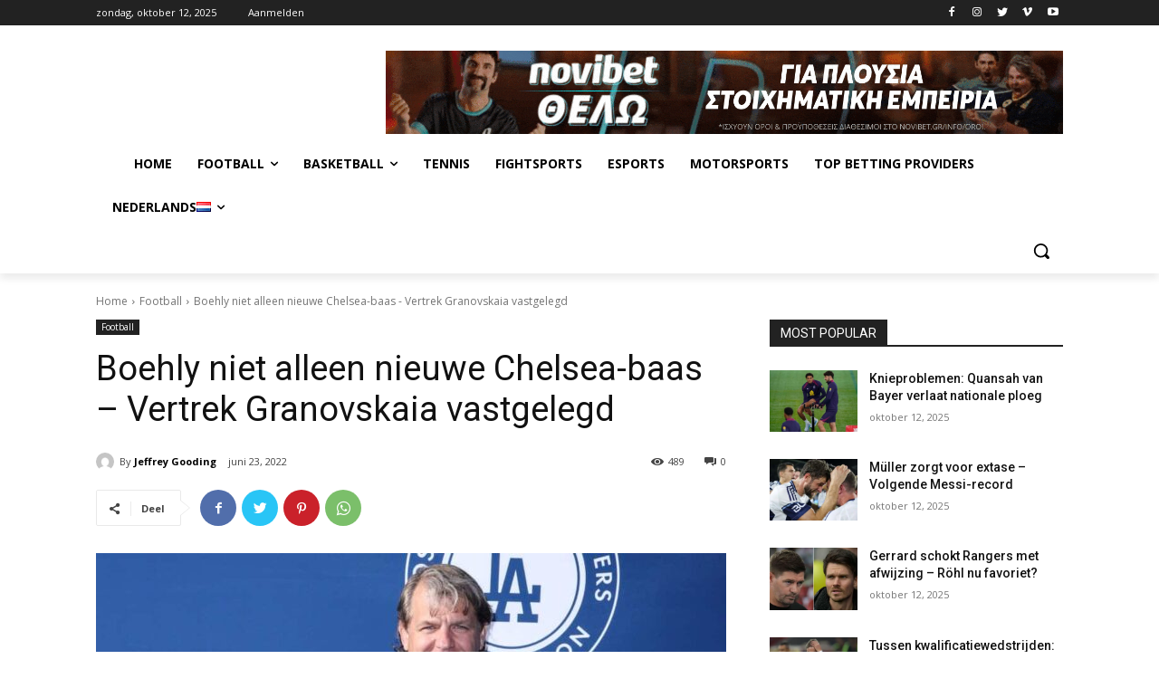

--- FILE ---
content_type: text/html; charset=UTF-8
request_url: https://www.sportsoftheday.com/nl/boehly-niet-alleen-nieuwe-chelsea-baas-vertrek-granovskaia-vastgelegd/
body_size: 50618
content:
<!doctype html >
<html lang="nl-NL" prefix="og: http://ogp.me/ns#">
<head>
    <meta charset="UTF-8" />
    <title>Boehly niet alleen nieuwe Chelsea-baas - Vertrek Granovskaia vastgelegd - Sports of the Day</title>
    <meta name="viewport" content="width=device-width, initial-scale=1.0">
    <link rel="pingback" href="https://www.sportsoftheday.com/xmlrpc.php" />
    <script type="text/javascript">
/* <![CDATA[ */
(()=>{var e={};e.g=function(){if("object"==typeof globalThis)return globalThis;try{return this||new Function("return this")()}catch(e){if("object"==typeof window)return window}}(),function({ampUrl:n,isCustomizePreview:t,isAmpDevMode:r,noampQueryVarName:o,noampQueryVarValue:s,disabledStorageKey:i,mobileUserAgents:a,regexRegex:c}){if("undefined"==typeof sessionStorage)return;const d=new RegExp(c);if(!a.some((e=>{const n=e.match(d);return!(!n||!new RegExp(n[1],n[2]).test(navigator.userAgent))||navigator.userAgent.includes(e)})))return;e.g.addEventListener("DOMContentLoaded",(()=>{const e=document.getElementById("amp-mobile-version-switcher");if(!e)return;e.hidden=!1;const n=e.querySelector("a[href]");n&&n.addEventListener("click",(()=>{sessionStorage.removeItem(i)}))}));const g=r&&["paired-browsing-non-amp","paired-browsing-amp"].includes(window.name);if(sessionStorage.getItem(i)||t||g)return;const u=new URL(location.href),m=new URL(n);m.hash=u.hash,u.searchParams.has(o)&&s===u.searchParams.get(o)?sessionStorage.setItem(i,"1"):m.href!==u.href&&(window.stop(),location.replace(m.href))}({"ampUrl":"https:\/\/www.sportsoftheday.com\/nl\/boehly-niet-alleen-nieuwe-chelsea-baas-vertrek-granovskaia-vastgelegd\/?amp=1","noampQueryVarName":"noamp","noampQueryVarValue":"mobile","disabledStorageKey":"amp_mobile_redirect_disabled","mobileUserAgents":["Mobile","Android","Silk\/","Kindle","BlackBerry","Opera Mini","Opera Mobi"],"regexRegex":"^\\\/((?:.|\\n)+)\\\/([i]*)$","isCustomizePreview":false,"isAmpDevMode":false})})();
/* ]]> */
</script>
<meta name='robots' content='max-image-preview:large' />
	<style>img:is([sizes="auto" i], [sizes^="auto," i]) { contain-intrinsic-size: 3000px 1500px }</style>
	<link rel="alternate" href="https://www.sportsoftheday.com/boehly-not-only-new-chelsea-boss-granovskaia-departure-fixed/" hreflang="en" />
<link rel="alternate" href="https://www.sportsoftheday.com/nl/boehly-niet-alleen-nieuwe-chelsea-baas-vertrek-granovskaia-vastgelegd/" hreflang="nl" />
<link rel="alternate" href="https://www.sportsoftheday.com/fr/boehly-nest-pas-seulement-le-nouveau-patron-de-chelsea-le-depart-de-granovskaia-est-acte/" hreflang="fr" />
<link rel="alternate" href="https://www.sportsoftheday.com/es/boehly-no-es-solo-el-nuevo-jefe-del-chelsea-la-salida-de-granovskaia-esta-fijada/" hreflang="es" />
<link rel="alternate" href="https://www.sportsoftheday.com/hu/nem-csak-bohly-a-chelsea-uj-fonoke-granovszkaja-tavozasa-fix/" hreflang="hu" />
<link rel="alternate" href="https://www.sportsoftheday.com/bg/%d0%b1%d0%be%d0%b5%d0%bb%d0%b8-%d0%bd%d0%b5-%d0%b5-%d1%81%d0%b0%d0%bc%d0%be-%d0%bd%d0%be%d0%b2%d0%b8%d1%8f%d1%82-%d1%88%d0%b5%d1%84-%d0%bd%d0%b0-%d1%87%d0%b5%d0%bb%d1%81%d0%b8-%d0%bd%d0%b0%d0%bf/" hreflang="bg" />

<!-- This site is optimized with the Yoast SEO Premium plugin v8.4 - https://yoast.com/wordpress/plugins/seo/ -->
<link rel="canonical" href="https://www.sportsoftheday.com/nl/boehly-niet-alleen-nieuwe-chelsea-baas-vertrek-granovskaia-vastgelegd/" />
<meta property="og:locale" content="nl_NL" />
<meta property="og:type" content="article" />
<meta property="og:title" content="Boehly niet alleen nieuwe Chelsea-baas - Vertrek Granovskaia vastgelegd - Sports of the Day" />
<meta property="og:description" content="Chelsea FC heeft het vertrek van sportief directeur Marina Granovskaia officieel gemaakt. Nieuwe mede-eigenaar Todd Boehly stijgt op tot machtig figuur Ongeveer een maand na het einde van het Abramovich tijdperk, heeft Chelsea FC zijn structuren gereorganiseerd aan de top van de club. Todd Boehly, die samen met een groep investeerders de club heeft overgenomen, &hellip;" />
<meta property="og:url" content="https://www.sportsoftheday.com/nl/boehly-niet-alleen-nieuwe-chelsea-baas-vertrek-granovskaia-vastgelegd/" />
<meta property="og:site_name" content="Sports of the Day" />
<meta property="article:tag" content="FC Chelsea" />
<meta property="article:tag" content="football" />
<meta property="article:tag" content="Marina Granovskaia" />
<meta property="article:tag" content="Todd Boehly" />
<meta property="article:section" content="Football" />
<meta property="article:published_time" content="2022-06-23T07:59:57+02:00" />
<meta property="og:image" content="https://www.sportsoftheday.com/wp-content/uploads/2022/06/20s-15-3.jpeg" />
<meta property="og:image:secure_url" content="https://www.sportsoftheday.com/wp-content/uploads/2022/06/20s-15-3.jpeg" />
<meta property="og:image:width" content="1000" />
<meta property="og:image:height" content="563" />
<meta name="twitter:card" content="summary_large_image" />
<meta name="twitter:description" content="Chelsea FC heeft het vertrek van sportief directeur Marina Granovskaia officieel gemaakt. Nieuwe mede-eigenaar Todd Boehly stijgt op tot machtig figuur Ongeveer een maand na het einde van het Abramovich tijdperk, heeft Chelsea FC zijn structuren gereorganiseerd aan de top van de club. Todd Boehly, die samen met een groep investeerders de club heeft overgenomen, [&hellip;]" />
<meta name="twitter:title" content="Boehly niet alleen nieuwe Chelsea-baas - Vertrek Granovskaia vastgelegd - Sports of the Day" />
<meta name="twitter:image" content="https://www.sportsoftheday.com/wp-content/uploads/2022/06/20s-15-3.jpeg" />
<!-- / Yoast SEO Premium plugin. -->

<link rel='dns-prefetch' href='//fonts.googleapis.com' />
<link rel="alternate" type="application/rss+xml" title="Sports of the Day &raquo; feed" href="https://www.sportsoftheday.com/nl/feed/" />
<link rel="alternate" type="application/rss+xml" title="Sports of the Day &raquo; reacties feed" href="https://www.sportsoftheday.com/nl/comments/feed/" />
<link rel="alternate" type="application/rss+xml" title="Sports of the Day &raquo; Boehly niet alleen nieuwe Chelsea-baas &#8211; Vertrek Granovskaia vastgelegd reacties feed" href="https://www.sportsoftheday.com/nl/boehly-niet-alleen-nieuwe-chelsea-baas-vertrek-granovskaia-vastgelegd/feed/" />
<script type="text/javascript">
/* <![CDATA[ */
window._wpemojiSettings = {"baseUrl":"https:\/\/s.w.org\/images\/core\/emoji\/16.0.1\/72x72\/","ext":".png","svgUrl":"https:\/\/s.w.org\/images\/core\/emoji\/16.0.1\/svg\/","svgExt":".svg","source":{"concatemoji":"https:\/\/www.sportsoftheday.com\/wp-includes\/js\/wp-emoji-release.min.js?ver=6.8.3"}};
/*! This file is auto-generated */
!function(s,n){var o,i,e;function c(e){try{var t={supportTests:e,timestamp:(new Date).valueOf()};sessionStorage.setItem(o,JSON.stringify(t))}catch(e){}}function p(e,t,n){e.clearRect(0,0,e.canvas.width,e.canvas.height),e.fillText(t,0,0);var t=new Uint32Array(e.getImageData(0,0,e.canvas.width,e.canvas.height).data),a=(e.clearRect(0,0,e.canvas.width,e.canvas.height),e.fillText(n,0,0),new Uint32Array(e.getImageData(0,0,e.canvas.width,e.canvas.height).data));return t.every(function(e,t){return e===a[t]})}function u(e,t){e.clearRect(0,0,e.canvas.width,e.canvas.height),e.fillText(t,0,0);for(var n=e.getImageData(16,16,1,1),a=0;a<n.data.length;a++)if(0!==n.data[a])return!1;return!0}function f(e,t,n,a){switch(t){case"flag":return n(e,"\ud83c\udff3\ufe0f\u200d\u26a7\ufe0f","\ud83c\udff3\ufe0f\u200b\u26a7\ufe0f")?!1:!n(e,"\ud83c\udde8\ud83c\uddf6","\ud83c\udde8\u200b\ud83c\uddf6")&&!n(e,"\ud83c\udff4\udb40\udc67\udb40\udc62\udb40\udc65\udb40\udc6e\udb40\udc67\udb40\udc7f","\ud83c\udff4\u200b\udb40\udc67\u200b\udb40\udc62\u200b\udb40\udc65\u200b\udb40\udc6e\u200b\udb40\udc67\u200b\udb40\udc7f");case"emoji":return!a(e,"\ud83e\udedf")}return!1}function g(e,t,n,a){var r="undefined"!=typeof WorkerGlobalScope&&self instanceof WorkerGlobalScope?new OffscreenCanvas(300,150):s.createElement("canvas"),o=r.getContext("2d",{willReadFrequently:!0}),i=(o.textBaseline="top",o.font="600 32px Arial",{});return e.forEach(function(e){i[e]=t(o,e,n,a)}),i}function t(e){var t=s.createElement("script");t.src=e,t.defer=!0,s.head.appendChild(t)}"undefined"!=typeof Promise&&(o="wpEmojiSettingsSupports",i=["flag","emoji"],n.supports={everything:!0,everythingExceptFlag:!0},e=new Promise(function(e){s.addEventListener("DOMContentLoaded",e,{once:!0})}),new Promise(function(t){var n=function(){try{var e=JSON.parse(sessionStorage.getItem(o));if("object"==typeof e&&"number"==typeof e.timestamp&&(new Date).valueOf()<e.timestamp+604800&&"object"==typeof e.supportTests)return e.supportTests}catch(e){}return null}();if(!n){if("undefined"!=typeof Worker&&"undefined"!=typeof OffscreenCanvas&&"undefined"!=typeof URL&&URL.createObjectURL&&"undefined"!=typeof Blob)try{var e="postMessage("+g.toString()+"("+[JSON.stringify(i),f.toString(),p.toString(),u.toString()].join(",")+"));",a=new Blob([e],{type:"text/javascript"}),r=new Worker(URL.createObjectURL(a),{name:"wpTestEmojiSupports"});return void(r.onmessage=function(e){c(n=e.data),r.terminate(),t(n)})}catch(e){}c(n=g(i,f,p,u))}t(n)}).then(function(e){for(var t in e)n.supports[t]=e[t],n.supports.everything=n.supports.everything&&n.supports[t],"flag"!==t&&(n.supports.everythingExceptFlag=n.supports.everythingExceptFlag&&n.supports[t]);n.supports.everythingExceptFlag=n.supports.everythingExceptFlag&&!n.supports.flag,n.DOMReady=!1,n.readyCallback=function(){n.DOMReady=!0}}).then(function(){return e}).then(function(){var e;n.supports.everything||(n.readyCallback(),(e=n.source||{}).concatemoji?t(e.concatemoji):e.wpemoji&&e.twemoji&&(t(e.twemoji),t(e.wpemoji)))}))}((window,document),window._wpemojiSettings);
/* ]]> */
</script>
<style id='wp-emoji-styles-inline-css' type='text/css'>

	img.wp-smiley, img.emoji {
		display: inline !important;
		border: none !important;
		box-shadow: none !important;
		height: 1em !important;
		width: 1em !important;
		margin: 0 0.07em !important;
		vertical-align: -0.1em !important;
		background: none !important;
		padding: 0 !important;
	}
</style>
<link rel='stylesheet' id='wp-block-library-css' href='https://www.sportsoftheday.com/wp-includes/css/dist/block-library/style.min.css?ver=6.8.3' type='text/css' media='all' />
<style id='classic-theme-styles-inline-css' type='text/css'>
/*! This file is auto-generated */
.wp-block-button__link{color:#fff;background-color:#32373c;border-radius:9999px;box-shadow:none;text-decoration:none;padding:calc(.667em + 2px) calc(1.333em + 2px);font-size:1.125em}.wp-block-file__button{background:#32373c;color:#fff;text-decoration:none}
</style>
<style id='global-styles-inline-css' type='text/css'>
:root{--wp--preset--aspect-ratio--square: 1;--wp--preset--aspect-ratio--4-3: 4/3;--wp--preset--aspect-ratio--3-4: 3/4;--wp--preset--aspect-ratio--3-2: 3/2;--wp--preset--aspect-ratio--2-3: 2/3;--wp--preset--aspect-ratio--16-9: 16/9;--wp--preset--aspect-ratio--9-16: 9/16;--wp--preset--color--black: #000000;--wp--preset--color--cyan-bluish-gray: #abb8c3;--wp--preset--color--white: #ffffff;--wp--preset--color--pale-pink: #f78da7;--wp--preset--color--vivid-red: #cf2e2e;--wp--preset--color--luminous-vivid-orange: #ff6900;--wp--preset--color--luminous-vivid-amber: #fcb900;--wp--preset--color--light-green-cyan: #7bdcb5;--wp--preset--color--vivid-green-cyan: #00d084;--wp--preset--color--pale-cyan-blue: #8ed1fc;--wp--preset--color--vivid-cyan-blue: #0693e3;--wp--preset--color--vivid-purple: #9b51e0;--wp--preset--gradient--vivid-cyan-blue-to-vivid-purple: linear-gradient(135deg,rgba(6,147,227,1) 0%,rgb(155,81,224) 100%);--wp--preset--gradient--light-green-cyan-to-vivid-green-cyan: linear-gradient(135deg,rgb(122,220,180) 0%,rgb(0,208,130) 100%);--wp--preset--gradient--luminous-vivid-amber-to-luminous-vivid-orange: linear-gradient(135deg,rgba(252,185,0,1) 0%,rgba(255,105,0,1) 100%);--wp--preset--gradient--luminous-vivid-orange-to-vivid-red: linear-gradient(135deg,rgba(255,105,0,1) 0%,rgb(207,46,46) 100%);--wp--preset--gradient--very-light-gray-to-cyan-bluish-gray: linear-gradient(135deg,rgb(238,238,238) 0%,rgb(169,184,195) 100%);--wp--preset--gradient--cool-to-warm-spectrum: linear-gradient(135deg,rgb(74,234,220) 0%,rgb(151,120,209) 20%,rgb(207,42,186) 40%,rgb(238,44,130) 60%,rgb(251,105,98) 80%,rgb(254,248,76) 100%);--wp--preset--gradient--blush-light-purple: linear-gradient(135deg,rgb(255,206,236) 0%,rgb(152,150,240) 100%);--wp--preset--gradient--blush-bordeaux: linear-gradient(135deg,rgb(254,205,165) 0%,rgb(254,45,45) 50%,rgb(107,0,62) 100%);--wp--preset--gradient--luminous-dusk: linear-gradient(135deg,rgb(255,203,112) 0%,rgb(199,81,192) 50%,rgb(65,88,208) 100%);--wp--preset--gradient--pale-ocean: linear-gradient(135deg,rgb(255,245,203) 0%,rgb(182,227,212) 50%,rgb(51,167,181) 100%);--wp--preset--gradient--electric-grass: linear-gradient(135deg,rgb(202,248,128) 0%,rgb(113,206,126) 100%);--wp--preset--gradient--midnight: linear-gradient(135deg,rgb(2,3,129) 0%,rgb(40,116,252) 100%);--wp--preset--font-size--small: 11px;--wp--preset--font-size--medium: 20px;--wp--preset--font-size--large: 32px;--wp--preset--font-size--x-large: 42px;--wp--preset--font-size--regular: 15px;--wp--preset--font-size--larger: 50px;--wp--preset--spacing--20: 0.44rem;--wp--preset--spacing--30: 0.67rem;--wp--preset--spacing--40: 1rem;--wp--preset--spacing--50: 1.5rem;--wp--preset--spacing--60: 2.25rem;--wp--preset--spacing--70: 3.38rem;--wp--preset--spacing--80: 5.06rem;--wp--preset--shadow--natural: 6px 6px 9px rgba(0, 0, 0, 0.2);--wp--preset--shadow--deep: 12px 12px 50px rgba(0, 0, 0, 0.4);--wp--preset--shadow--sharp: 6px 6px 0px rgba(0, 0, 0, 0.2);--wp--preset--shadow--outlined: 6px 6px 0px -3px rgba(255, 255, 255, 1), 6px 6px rgba(0, 0, 0, 1);--wp--preset--shadow--crisp: 6px 6px 0px rgba(0, 0, 0, 1);}:where(.is-layout-flex){gap: 0.5em;}:where(.is-layout-grid){gap: 0.5em;}body .is-layout-flex{display: flex;}.is-layout-flex{flex-wrap: wrap;align-items: center;}.is-layout-flex > :is(*, div){margin: 0;}body .is-layout-grid{display: grid;}.is-layout-grid > :is(*, div){margin: 0;}:where(.wp-block-columns.is-layout-flex){gap: 2em;}:where(.wp-block-columns.is-layout-grid){gap: 2em;}:where(.wp-block-post-template.is-layout-flex){gap: 1.25em;}:where(.wp-block-post-template.is-layout-grid){gap: 1.25em;}.has-black-color{color: var(--wp--preset--color--black) !important;}.has-cyan-bluish-gray-color{color: var(--wp--preset--color--cyan-bluish-gray) !important;}.has-white-color{color: var(--wp--preset--color--white) !important;}.has-pale-pink-color{color: var(--wp--preset--color--pale-pink) !important;}.has-vivid-red-color{color: var(--wp--preset--color--vivid-red) !important;}.has-luminous-vivid-orange-color{color: var(--wp--preset--color--luminous-vivid-orange) !important;}.has-luminous-vivid-amber-color{color: var(--wp--preset--color--luminous-vivid-amber) !important;}.has-light-green-cyan-color{color: var(--wp--preset--color--light-green-cyan) !important;}.has-vivid-green-cyan-color{color: var(--wp--preset--color--vivid-green-cyan) !important;}.has-pale-cyan-blue-color{color: var(--wp--preset--color--pale-cyan-blue) !important;}.has-vivid-cyan-blue-color{color: var(--wp--preset--color--vivid-cyan-blue) !important;}.has-vivid-purple-color{color: var(--wp--preset--color--vivid-purple) !important;}.has-black-background-color{background-color: var(--wp--preset--color--black) !important;}.has-cyan-bluish-gray-background-color{background-color: var(--wp--preset--color--cyan-bluish-gray) !important;}.has-white-background-color{background-color: var(--wp--preset--color--white) !important;}.has-pale-pink-background-color{background-color: var(--wp--preset--color--pale-pink) !important;}.has-vivid-red-background-color{background-color: var(--wp--preset--color--vivid-red) !important;}.has-luminous-vivid-orange-background-color{background-color: var(--wp--preset--color--luminous-vivid-orange) !important;}.has-luminous-vivid-amber-background-color{background-color: var(--wp--preset--color--luminous-vivid-amber) !important;}.has-light-green-cyan-background-color{background-color: var(--wp--preset--color--light-green-cyan) !important;}.has-vivid-green-cyan-background-color{background-color: var(--wp--preset--color--vivid-green-cyan) !important;}.has-pale-cyan-blue-background-color{background-color: var(--wp--preset--color--pale-cyan-blue) !important;}.has-vivid-cyan-blue-background-color{background-color: var(--wp--preset--color--vivid-cyan-blue) !important;}.has-vivid-purple-background-color{background-color: var(--wp--preset--color--vivid-purple) !important;}.has-black-border-color{border-color: var(--wp--preset--color--black) !important;}.has-cyan-bluish-gray-border-color{border-color: var(--wp--preset--color--cyan-bluish-gray) !important;}.has-white-border-color{border-color: var(--wp--preset--color--white) !important;}.has-pale-pink-border-color{border-color: var(--wp--preset--color--pale-pink) !important;}.has-vivid-red-border-color{border-color: var(--wp--preset--color--vivid-red) !important;}.has-luminous-vivid-orange-border-color{border-color: var(--wp--preset--color--luminous-vivid-orange) !important;}.has-luminous-vivid-amber-border-color{border-color: var(--wp--preset--color--luminous-vivid-amber) !important;}.has-light-green-cyan-border-color{border-color: var(--wp--preset--color--light-green-cyan) !important;}.has-vivid-green-cyan-border-color{border-color: var(--wp--preset--color--vivid-green-cyan) !important;}.has-pale-cyan-blue-border-color{border-color: var(--wp--preset--color--pale-cyan-blue) !important;}.has-vivid-cyan-blue-border-color{border-color: var(--wp--preset--color--vivid-cyan-blue) !important;}.has-vivid-purple-border-color{border-color: var(--wp--preset--color--vivid-purple) !important;}.has-vivid-cyan-blue-to-vivid-purple-gradient-background{background: var(--wp--preset--gradient--vivid-cyan-blue-to-vivid-purple) !important;}.has-light-green-cyan-to-vivid-green-cyan-gradient-background{background: var(--wp--preset--gradient--light-green-cyan-to-vivid-green-cyan) !important;}.has-luminous-vivid-amber-to-luminous-vivid-orange-gradient-background{background: var(--wp--preset--gradient--luminous-vivid-amber-to-luminous-vivid-orange) !important;}.has-luminous-vivid-orange-to-vivid-red-gradient-background{background: var(--wp--preset--gradient--luminous-vivid-orange-to-vivid-red) !important;}.has-very-light-gray-to-cyan-bluish-gray-gradient-background{background: var(--wp--preset--gradient--very-light-gray-to-cyan-bluish-gray) !important;}.has-cool-to-warm-spectrum-gradient-background{background: var(--wp--preset--gradient--cool-to-warm-spectrum) !important;}.has-blush-light-purple-gradient-background{background: var(--wp--preset--gradient--blush-light-purple) !important;}.has-blush-bordeaux-gradient-background{background: var(--wp--preset--gradient--blush-bordeaux) !important;}.has-luminous-dusk-gradient-background{background: var(--wp--preset--gradient--luminous-dusk) !important;}.has-pale-ocean-gradient-background{background: var(--wp--preset--gradient--pale-ocean) !important;}.has-electric-grass-gradient-background{background: var(--wp--preset--gradient--electric-grass) !important;}.has-midnight-gradient-background{background: var(--wp--preset--gradient--midnight) !important;}.has-small-font-size{font-size: var(--wp--preset--font-size--small) !important;}.has-medium-font-size{font-size: var(--wp--preset--font-size--medium) !important;}.has-large-font-size{font-size: var(--wp--preset--font-size--large) !important;}.has-x-large-font-size{font-size: var(--wp--preset--font-size--x-large) !important;}
:where(.wp-block-post-template.is-layout-flex){gap: 1.25em;}:where(.wp-block-post-template.is-layout-grid){gap: 1.25em;}
:where(.wp-block-columns.is-layout-flex){gap: 2em;}:where(.wp-block-columns.is-layout-grid){gap: 2em;}
:root :where(.wp-block-pullquote){font-size: 1.5em;line-height: 1.6;}
</style>
<link rel='stylesheet' id='contact-form-7-css' href='https://www.sportsoftheday.com/wp-content/plugins/contact-form-7/includes/css/styles.css?ver=6.1.2' type='text/css' media='all' />
<link rel='stylesheet' id='td-plugin-multi-purpose-css' href='https://www.sportsoftheday.com/wp-content/plugins/td-composer/td-multi-purpose/style.css?ver=e12b81d6cbdf467845997a891495df2c' type='text/css' media='all' />
<link crossorigin="anonymous" rel='stylesheet' id='google-fonts-style-css' href='https://fonts.googleapis.com/css?family=Open+Sans%3A400%2C600%2C700%2C300%7CRoboto%3A400%2C500%2C700%2C300%7COpen+Sans%3A400&#038;display=swap&#038;ver=12.5' type='text/css' media='all' />
<link rel='stylesheet' id='td-theme-css' href='https://www.sportsoftheday.com/wp-content/themes/Newspaper/style.css?ver=12.5' type='text/css' media='all' />
<style id='td-theme-inline-css' type='text/css'>
    
        @media (max-width: 767px) {
            .td-header-desktop-wrap {
                display: none;
            }
        }
        @media (min-width: 767px) {
            .td-header-mobile-wrap {
                display: none;
            }
        }
    
	
</style>
<link rel='stylesheet' id='td-legacy-framework-front-style-css' href='https://www.sportsoftheday.com/wp-content/plugins/td-composer/legacy/Newspaper/assets/css/td_legacy_main.css?ver=e12b81d6cbdf467845997a891495df2c' type='text/css' media='all' />
<link rel='stylesheet' id='tdb_style_cloud_templates_front-css' href='https://www.sportsoftheday.com/wp-content/plugins/td-cloud-library/assets/css/tdb_main.css?ver=0390de2d4222fae8efaeae107c326a4e' type='text/css' media='all' />
<script type="text/javascript" src="https://www.sportsoftheday.com/wp-includes/js/jquery/jquery.min.js?ver=3.7.1" id="jquery-core-js"></script>
<script type="text/javascript" src="https://www.sportsoftheday.com/wp-includes/js/jquery/jquery-migrate.min.js?ver=3.4.1" id="jquery-migrate-js"></script>
<link rel="https://api.w.org/" href="https://www.sportsoftheday.com/wp-json/" /><link rel="alternate" title="JSON" type="application/json" href="https://www.sportsoftheday.com/wp-json/wp/v2/posts/96053" /><link rel="EditURI" type="application/rsd+xml" title="RSD" href="https://www.sportsoftheday.com/xmlrpc.php?rsd" />
<meta name="generator" content="WordPress 6.8.3" />
<link rel='shortlink' href='https://www.sportsoftheday.com/?p=96053' />
<link rel="alternate" title="oEmbed (JSON)" type="application/json+oembed" href="https://www.sportsoftheday.com/wp-json/oembed/1.0/embed?url=https%3A%2F%2Fwww.sportsoftheday.com%2Fnl%2Fboehly-niet-alleen-nieuwe-chelsea-baas-vertrek-granovskaia-vastgelegd%2F" />
<link rel="alternate" title="oEmbed (XML)" type="text/xml+oembed" href="https://www.sportsoftheday.com/wp-json/oembed/1.0/embed?url=https%3A%2F%2Fwww.sportsoftheday.com%2Fnl%2Fboehly-niet-alleen-nieuwe-chelsea-baas-vertrek-granovskaia-vastgelegd%2F&#038;format=xml" />
<link rel="alternate" type="text/html" media="only screen and (max-width: 640px)" href="https://www.sportsoftheday.com/nl/boehly-niet-alleen-nieuwe-chelsea-baas-vertrek-granovskaia-vastgelegd/?amp=1"><!--[if lt IE 9]><script src="https://cdnjs.cloudflare.com/ajax/libs/html5shiv/3.7.3/html5shiv.js"></script><![endif]-->
        <script>
        window.tdb_global_vars = {"wpRestUrl":"https:\/\/www.sportsoftheday.com\/wp-json\/","permalinkStructure":"\/%postname%\/"};
        window.tdb_p_autoload_vars = {"isAjax":false,"isAdminBarShowing":false,"autoloadScrollPercent":20,"postAutoloadStatus":"off","origPostEditUrl":null};
    </script>
    
    <style id="tdb-global-colors">
        :root {--accent-color: #fff;}
    </style>
	
<link rel="amphtml" href="https://www.sportsoftheday.com/nl/boehly-niet-alleen-nieuwe-chelsea-baas-vertrek-granovskaia-vastgelegd/?amp=1"><style>#amp-mobile-version-switcher{left:0;position:absolute;width:100%;z-index:100}#amp-mobile-version-switcher>a{background-color:#444;border:0;color:#eaeaea;display:block;font-family:-apple-system,BlinkMacSystemFont,Segoe UI,Roboto,Oxygen-Sans,Ubuntu,Cantarell,Helvetica Neue,sans-serif;font-size:16px;font-weight:600;padding:15px 0;text-align:center;-webkit-text-decoration:none;text-decoration:none}#amp-mobile-version-switcher>a:active,#amp-mobile-version-switcher>a:focus,#amp-mobile-version-switcher>a:hover{-webkit-text-decoration:underline;text-decoration:underline}</style>
<!-- JS generated by theme -->

<script>
    
    

	    var tdBlocksArray = []; //here we store all the items for the current page

	    // td_block class - each ajax block uses a object of this class for requests
	    function tdBlock() {
		    this.id = '';
		    this.block_type = 1; //block type id (1-234 etc)
		    this.atts = '';
		    this.td_column_number = '';
		    this.td_current_page = 1; //
		    this.post_count = 0; //from wp
		    this.found_posts = 0; //from wp
		    this.max_num_pages = 0; //from wp
		    this.td_filter_value = ''; //current live filter value
		    this.is_ajax_running = false;
		    this.td_user_action = ''; // load more or infinite loader (used by the animation)
		    this.header_color = '';
		    this.ajax_pagination_infinite_stop = ''; //show load more at page x
	    }

        // td_js_generator - mini detector
        ( function () {
            var htmlTag = document.getElementsByTagName("html")[0];

	        if ( navigator.userAgent.indexOf("MSIE 10.0") > -1 ) {
                htmlTag.className += ' ie10';
            }

            if ( !!navigator.userAgent.match(/Trident.*rv\:11\./) ) {
                htmlTag.className += ' ie11';
            }

	        if ( navigator.userAgent.indexOf("Edge") > -1 ) {
                htmlTag.className += ' ieEdge';
            }

            if ( /(iPad|iPhone|iPod)/g.test(navigator.userAgent) ) {
                htmlTag.className += ' td-md-is-ios';
            }

            var user_agent = navigator.userAgent.toLowerCase();
            if ( user_agent.indexOf("android") > -1 ) {
                htmlTag.className += ' td-md-is-android';
            }

            if ( -1 !== navigator.userAgent.indexOf('Mac OS X')  ) {
                htmlTag.className += ' td-md-is-os-x';
            }

            if ( /chrom(e|ium)/.test(navigator.userAgent.toLowerCase()) ) {
               htmlTag.className += ' td-md-is-chrome';
            }

            if ( -1 !== navigator.userAgent.indexOf('Firefox') ) {
                htmlTag.className += ' td-md-is-firefox';
            }

            if ( -1 !== navigator.userAgent.indexOf('Safari') && -1 === navigator.userAgent.indexOf('Chrome') ) {
                htmlTag.className += ' td-md-is-safari';
            }

            if( -1 !== navigator.userAgent.indexOf('IEMobile') ){
                htmlTag.className += ' td-md-is-iemobile';
            }

        })();

        var tdLocalCache = {};

        ( function () {
            "use strict";

            tdLocalCache = {
                data: {},
                remove: function (resource_id) {
                    delete tdLocalCache.data[resource_id];
                },
                exist: function (resource_id) {
                    return tdLocalCache.data.hasOwnProperty(resource_id) && tdLocalCache.data[resource_id] !== null;
                },
                get: function (resource_id) {
                    return tdLocalCache.data[resource_id];
                },
                set: function (resource_id, cachedData) {
                    tdLocalCache.remove(resource_id);
                    tdLocalCache.data[resource_id] = cachedData;
                }
            };
        })();

    
    
var td_viewport_interval_list=[{"limitBottom":767,"sidebarWidth":228},{"limitBottom":1018,"sidebarWidth":300},{"limitBottom":1140,"sidebarWidth":324}];
var td_animation_stack_effect="type0";
var tds_animation_stack=true;
var td_animation_stack_specific_selectors=".entry-thumb, img, .td-lazy-img";
var td_animation_stack_general_selectors=".td-animation-stack img, .td-animation-stack .entry-thumb, .post img, .td-animation-stack .td-lazy-img";
var tds_general_modal_image="yes";
var tdc_is_installed="yes";
var td_ajax_url="https:\/\/www.sportsoftheday.com\/wp-admin\/admin-ajax.php?td_theme_name=Newspaper&v=12.5";
var td_get_template_directory_uri="https:\/\/www.sportsoftheday.com\/wp-content\/plugins\/td-composer\/legacy\/common";
var tds_snap_menu="";
var tds_logo_on_sticky="";
var tds_header_style="";
var td_please_wait="Even geduld\u2026";
var td_email_user_pass_incorrect="Gebruikersnaam of wachtwoord is incorrect!";
var td_email_user_incorrect="E-mail of gebruikersnaam is onjuist";
var td_email_incorrect="E-mail is onjuist";
var td_user_incorrect="Username incorrect!";
var td_email_user_empty="Email or username empty!";
var td_pass_empty="Pass empty!";
var td_pass_pattern_incorrect="Invalid Pass Pattern!";
var td_retype_pass_incorrect="Retyped Pass incorrect!";
var tds_more_articles_on_post_enable="";
var tds_more_articles_on_post_time_to_wait="";
var tds_more_articles_on_post_pages_distance_from_top=0;
var tds_theme_color_site_wide="#4db2ec";
var tds_smart_sidebar="";
var tdThemeName="Newspaper";
var tdThemeNameWl="Newspaper";
var td_magnific_popup_translation_tPrev="Vorige (Pijl naar links)";
var td_magnific_popup_translation_tNext="Volgende (Pijl naar rechts)";
var td_magnific_popup_translation_tCounter="%curr% van %total%";
var td_magnific_popup_translation_ajax_tError="De inhoud van %url% kan niet worden geladen.";
var td_magnific_popup_translation_image_tError="De afbeelding #%curr% kan niet worden geladen.";
var tdBlockNonce="92a475dd37";
var tdDateNamesI18n={"month_names":["januari","februari","maart","april","mei","juni","juli","augustus","september","oktober","november","december"],"month_names_short":["jan","feb","mrt","apr","mei","jun","jul","aug","sep","okt","nov","dec"],"day_names":["zondag","maandag","dinsdag","woensdag","donderdag","vrijdag","zaterdag"],"day_names_short":["zo","ma","di","wo","do","vr","za"]};
var tdb_modal_confirm="Save";
var tdb_modal_cancel="Cancel";
var tdb_modal_confirm_alt="Yes";
var tdb_modal_cancel_alt="No";
var td_ad_background_click_link="";
var td_ad_background_click_target="";
</script>


<!-- Header style compiled by theme -->

<style>
    
.td-menu-background:before,
    .td-search-background:before {
        background: rgba(0,0,0,0.5);
        background: -moz-linear-gradient(top, rgba(0,0,0,0.5) 0%, rgba(0,0,0,0.6) 100%);
        background: -webkit-gradient(left top, left bottom, color-stop(0%, rgba(0,0,0,0.5)), color-stop(100%, rgba(0,0,0,0.6)));
        background: -webkit-linear-gradient(top, rgba(0,0,0,0.5) 0%, rgba(0,0,0,0.6) 100%);
        background: -o-linear-gradient(top, rgba(0,0,0,0.5) 0%, rgba(0,0,0,0.6) 100%);
        background: -ms-linear-gradient(top, rgba(0,0,0,0.5) 0%, rgba(0,0,0,0.6) 100%);
        background: linear-gradient(to bottom, rgba(0,0,0,0.5) 0%, rgba(0,0,0,0.6) 100%);
        filter: progid:DXImageTransform.Microsoft.gradient( startColorstr='rgba(0,0,0,0.5)', endColorstr='rgba(0,0,0,0.6)', GradientType=0 );
    }
</style>

<link rel="icon" href="https://www.sportsoftheday.com/wp-content/uploads/2018/06/cropped-34071720_2093876747601453_8570784548302880768_n-3-32x32.jpg" sizes="32x32" />
<link rel="icon" href="https://www.sportsoftheday.com/wp-content/uploads/2018/06/cropped-34071720_2093876747601453_8570784548302880768_n-3-192x192.jpg" sizes="192x192" />
<link rel="apple-touch-icon" href="https://www.sportsoftheday.com/wp-content/uploads/2018/06/cropped-34071720_2093876747601453_8570784548302880768_n-3-180x180.jpg" />
<meta name="msapplication-TileImage" content="https://www.sportsoftheday.com/wp-content/uploads/2018/06/cropped-34071720_2093876747601453_8570784548302880768_n-3-270x270.jpg" />

<!-- Button style compiled by theme -->

<style>
    
</style>

	<style id="tdw-css-placeholder"></style></head>

<body class="wp-singular post-template-default single single-post postid-96053 single-format-standard wp-theme-Newspaper boehly-niet-alleen-nieuwe-chelsea-baas-vertrek-granovskaia-vastgelegd global-block-template-1 tdb_template_49776 tdb-template  tdc-header-template  tdc-footer-template td-animation-stack-type0 td-full-layout" itemscope="itemscope" itemtype="https://schema.org/WebPage">

            <div class="td-scroll-up  td-hide-scroll-up-on-mob" style="display:none;"><i class="td-icon-menu-up"></i></div>
    
    <div class="td-menu-background" style="visibility:hidden"></div>
<div id="td-mobile-nav" style="visibility:hidden">
    <div class="td-mobile-container">
        <!-- mobile menu top section -->
        <div class="td-menu-socials-wrap">
            <!-- socials -->
            <div class="td-menu-socials">
                
        <span class="td-social-icon-wrap">
            <a target="_blank" href="https://www.facebook.com/Sports-of-the-Day-112937401299376" title="Facebook">
                <i class="td-icon-font td-icon-facebook"></i>
                <span style="display: none">Facebook</span>
            </a>
        </span>
        <span class="td-social-icon-wrap">
            <a target="_blank" href="https://instagram.com/sports_of_the_day" title="Instagram">
                <i class="td-icon-font td-icon-instagram"></i>
                <span style="display: none">Instagram</span>
            </a>
        </span>            </div>
            <!-- close button -->
            <div class="td-mobile-close">
                <span><i class="td-icon-close-mobile"></i></span>
            </div>
        </div>

        <!-- login section -->
        
        <!-- menu section -->
        <div class="td-mobile-content">
            <div class="menu-sotd-main-container"><ul id="menu-sotd-main-1" class="td-mobile-main-menu"><li class="blackbold menu-item menu-item-type-custom menu-item-object-custom menu-item-first menu-item-49765"><a href="https://sportsoftheday.com/">Home</a></li>
<li class="menu-item menu-item-type-taxonomy menu-item-object-category menu-item-has-children menu-item-44303"><a href="https://www.sportsoftheday.com/football/">Football<i class="td-icon-menu-right td-element-after"></i></a>
<ul class="sub-menu">
	<li class="menu-item menu-item-type-taxonomy menu-item-object-category menu-item-117582"><a href="https://www.sportsoftheday.com/world-cup-2023/">World Cup 2023</a></li>
	<li class="menu-item menu-item-type-taxonomy menu-item-object-category menu-item-56032"><a href="https://www.sportsoftheday.com/bundesliga/">Bundesliga</a></li>
	<li class="menu-item menu-item-type-taxonomy menu-item-object-category menu-item-44304"><a href="https://www.sportsoftheday.com/premier-league/">Premier League</a></li>
	<li class="menu-item menu-item-type-taxonomy menu-item-object-category menu-item-56035"><a href="https://www.sportsoftheday.com/ligue-1/">Ligue 1</a></li>
	<li class="menu-item menu-item-type-taxonomy menu-item-object-category menu-item-56034"><a href="https://www.sportsoftheday.com/la-liga/">La Liga</a></li>
	<li class="menu-item menu-item-type-taxonomy menu-item-object-category menu-item-56036"><a href="https://www.sportsoftheday.com/serie-a/">Serie A</a></li>
	<li class="menu-item menu-item-type-taxonomy menu-item-object-category menu-item-56037"><a href="https://www.sportsoftheday.com/uefa-europa-league/">UEFA Europa League</a></li>
	<li class="menu-item menu-item-type-taxonomy menu-item-object-category menu-item-56033"><a href="https://www.sportsoftheday.com/champions-league/">Champions League</a></li>
</ul>
</li>
<li class="menu-item menu-item-type-taxonomy menu-item-object-category menu-item-has-children menu-item-44305"><a href="https://www.sportsoftheday.com/basketball/">Basketball<i class="td-icon-menu-right td-element-after"></i></a>
<ul class="sub-menu">
	<li class="menu-item menu-item-type-taxonomy menu-item-object-category menu-item-67331"><a href="https://www.sportsoftheday.com/nba-basketball/">NBA</a></li>
</ul>
</li>
<li class="menu-item menu-item-type-taxonomy menu-item-object-category menu-item-44309"><a href="https://www.sportsoftheday.com/tennis/">Tennis</a></li>
<li class="menu-item menu-item-type-taxonomy menu-item-object-category menu-item-44306"><a href="https://www.sportsoftheday.com/mma/">FightSports</a></li>
<li class="menu-item menu-item-type-taxonomy menu-item-object-category menu-item-56545"><a href="https://www.sportsoftheday.com/esports/">Esports</a></li>
<li class="menu-item menu-item-type-taxonomy menu-item-object-category menu-item-56546"><a href="https://www.sportsoftheday.com/motorsports/">Motorsports</a></li>
<li class="menu-item menu-item-type-post_type menu-item-object-page menu-item-121163"><a href="https://www.sportsoftheday.com/top-betting-providers/">Top Betting Providers</a></li>
<li class="pll-parent-menu-item menu-item menu-item-type-custom menu-item-object-custom current-menu-parent menu-item-has-children menu-item-57789"><a href="#pll_switcher"><img src="[data-uri]" alt="" width="16" height="11" style="width: 16px; height: 11px;" /><span style="margin-left:0.3em;">Nederlands</span><i class="td-icon-menu-right td-element-after"></i></a>
<ul class="sub-menu">
	<li class="lang-item lang-item-14148 lang-item-en lang-item-first menu-item menu-item-type-custom menu-item-object-custom menu-item-57789-en"><a href="https://www.sportsoftheday.com/boehly-not-only-new-chelsea-boss-granovskaia-departure-fixed/" hreflang="en-US" lang="en-US"><img src="[data-uri]" alt="" width="16" height="11" style="width: 16px; height: 11px;" /><span style="margin-left:0.3em;">English</span></a></li>
	<li class="lang-item lang-item-14150 lang-item-nl current-lang menu-item menu-item-type-custom menu-item-object-custom menu-item-57789-nl"><a href="https://www.sportsoftheday.com/nl/boehly-niet-alleen-nieuwe-chelsea-baas-vertrek-granovskaia-vastgelegd/" hreflang="nl-NL" lang="nl-NL"><img src="[data-uri]" alt="" width="16" height="11" style="width: 16px; height: 11px;" /><span style="margin-left:0.3em;">Nederlands</span></a></li>
	<li class="lang-item lang-item-14152 lang-item-fr menu-item menu-item-type-custom menu-item-object-custom menu-item-57789-fr"><a href="https://www.sportsoftheday.com/fr/boehly-nest-pas-seulement-le-nouveau-patron-de-chelsea-le-depart-de-granovskaia-est-acte/" hreflang="fr-FR" lang="fr-FR"><img src="[data-uri]" alt="" width="16" height="11" style="width: 16px; height: 11px;" /><span style="margin-left:0.3em;">Français</span></a></li>
	<li class="lang-item lang-item-14154 lang-item-es menu-item menu-item-type-custom menu-item-object-custom menu-item-57789-es"><a href="https://www.sportsoftheday.com/es/boehly-no-es-solo-el-nuevo-jefe-del-chelsea-la-salida-de-granovskaia-esta-fijada/" hreflang="es-ES" lang="es-ES"><img src="[data-uri]" alt="" width="16" height="11" style="width: 16px; height: 11px;" /><span style="margin-left:0.3em;">Español</span></a></li>
	<li class="lang-item lang-item-14156 lang-item-hu menu-item menu-item-type-custom menu-item-object-custom menu-item-57789-hu"><a href="https://www.sportsoftheday.com/hu/nem-csak-bohly-a-chelsea-uj-fonoke-granovszkaja-tavozasa-fix/" hreflang="hu-HU" lang="hu-HU"><img src="[data-uri]" alt="" width="16" height="11" style="width: 16px; height: 11px;" /><span style="margin-left:0.3em;">Magyar</span></a></li>
	<li class="lang-item lang-item-14158 lang-item-bg menu-item menu-item-type-custom menu-item-object-custom menu-item-57789-bg"><a href="https://www.sportsoftheday.com/bg/%d0%b1%d0%be%d0%b5%d0%bb%d0%b8-%d0%bd%d0%b5-%d0%b5-%d1%81%d0%b0%d0%bc%d0%be-%d0%bd%d0%be%d0%b2%d0%b8%d1%8f%d1%82-%d1%88%d0%b5%d1%84-%d0%bd%d0%b0-%d1%87%d0%b5%d0%bb%d1%81%d0%b8-%d0%bd%d0%b0%d0%bf/" hreflang="bg-BG" lang="bg-BG"><img src="[data-uri]" alt="" width="16" height="11" style="width: 16px; height: 11px;" /><span style="margin-left:0.3em;">български</span></a></li>
	<li class="lang-item lang-item-65450 lang-item-el no-translation menu-item menu-item-type-custom menu-item-object-custom menu-item-57789-el"><a href="https://www.sportsoftheday.com/el/" hreflang="el" lang="el"><img src="[data-uri]" alt="" width="16" height="11" style="width: 16px; height: 11px;" /><span style="margin-left:0.3em;">Ελληνικά</span></a></li>
	<li class="lang-item lang-item-68636 lang-item-pt no-translation menu-item menu-item-type-custom menu-item-object-custom menu-item-57789-pt"><a href="https://www.sportsoftheday.com/pt/" hreflang="pt-BR" lang="pt-BR"><img src="[data-uri]" alt="" width="16" height="11" style="width: 16px; height: 11px;" /><span style="margin-left:0.3em;">Português</span></a></li>
</ul>
</li>
</ul></div>        </div>
    </div>

    <!-- register/login section -->
    </div>    <div class="td-search-background" style="visibility:hidden"></div>
<div class="td-search-wrap-mob" style="visibility:hidden">
	<div class="td-drop-down-search">
		<form method="get" class="td-search-form" action="https://www.sportsoftheday.com/">
			<!-- close button -->
			<div class="td-search-close">
				<span><i class="td-icon-close-mobile"></i></span>
			</div>
			<div role="search" class="td-search-input">
				<span>Zoek</span>
				<input id="td-header-search-mob" type="text" value="" name="s" autocomplete="off" />
			</div>
		</form>
		<div id="td-aj-search-mob" class="td-ajax-search-flex"></div>
	</div>
</div>
    <div id="td-outer-wrap" class="td-theme-wrap">

                    <div class="td-header-template-wrap" style="position: relative">
                                <div class="td-header-mobile-wrap ">
                    <div id="tdi_1" class="tdc-zone"><div class="tdc_zone tdi_2  wpb_row td-pb-row tdc-element-style"  >
<style scoped>

/* custom css */
.tdi_2{
                    min-height: 0;
                }

/* phone */
@media (max-width: 767px){
.tdi_2:before{
                    content: '';
                    display: block;
                    width: 100vw;
                    height: 100%;
                    position: absolute;
                    left: 50%;
                    transform: translateX(-50%);
                    box-shadow:  0px 6px 8px 0px rgba(0, 0, 0, 0.08);
                    z-index: 20;
                    pointer-events: none;
                }@media (max-width: 767px) {
                    .tdi_2:before {
                        width: 100%;
                    }
                }
}
/* inline tdc_css att */

/* phone */
@media (max-width: 767px)
{
.tdi_2{
position:relative;
}
}

</style>
<div class="tdi_1_rand_style td-element-style" ><style>
/* phone */
@media (max-width: 767px)
{
.tdi_1_rand_style{
background-color:#222222 !important;
}
}
 </style></div><div id="tdi_3" class="tdc-row"><div class="vc_row tdi_4  wpb_row td-pb-row" >
<style scoped>

/* custom css */
.tdi_4,
                .tdi_4 .tdc-columns{
                    min-height: 0;
                }.tdi_4,
				.tdi_4 .tdc-columns{
				    display: block;
				}.tdi_4 .tdc-columns{
				    width: 100%;
				}

/* phone */
@media (max-width: 767px){
@media (min-width: 768px) {
	                .tdi_4 {
	                    margin-left: -0px;
	                    margin-right: -0px;
	                }
	                .tdi_4 .tdc-row-video-background-error,
	                .tdi_4 .vc_column {
	                    padding-left: 0px;
	                    padding-right: 0px;
	                }
                }
}
</style><div class="vc_column tdi_6  wpb_column vc_column_container tdc-column td-pb-span4">
<style scoped>

/* custom css */
.tdi_6{
                    vertical-align: baseline;
                }.tdi_6 > .wpb_wrapper,
				.tdi_6 > .wpb_wrapper > .tdc-elements{
				    display: block;
				}.tdi_6 > .wpb_wrapper > .tdc-elements{
				    width: 100%;
				}.tdi_6 > .wpb_wrapper > .vc_row_inner{
				    width: auto;
				}.tdi_6 > .wpb_wrapper{
				    width: auto;
				    height: auto;
				}

/* phone */
@media (max-width: 767px){
.tdi_6{
                    vertical-align: middle;
                }
}
/* inline tdc_css att */

/* phone */
@media (max-width: 767px)
{
.tdi_6{
width:20% !important;
display:inline-block !important;
}
}

</style><div class="wpb_wrapper" ><div class="td_block_wrap tdb_mobile_menu tdi_7 td-pb-border-top td_block_template_1 tdb-header-align"  data-td-block-uid="tdi_7" >
<style>

/* inline tdc_css att */

/* phone */
@media (max-width: 767px)
{
.tdi_7{
margin-top:2px !important;
margin-left:-13px !important;
}
}

</style>
<style>
/* custom css */
.tdb-header-align{
                  vertical-align: middle;
                }.tdb_mobile_menu{
                  margin-bottom: 0;
                  clear: none;
                }.tdb_mobile_menu a{
                  display: inline-block !important;
                  position: relative;
                  text-align: center;
                  color: #4db2ec;
                }.tdb_mobile_menu a > span{
                  display: flex;
                  align-items: center;
                  justify-content: center;
                }.tdb_mobile_menu svg{
                  height: auto;
                }.tdb_mobile_menu svg,
                .tdb_mobile_menu svg *{
                  fill: #4db2ec;
                }#tdc-live-iframe .tdb_mobile_menu a{
                  pointer-events: none;
                }.td-menu-mob-open-menu{
                  overflow: hidden;
                }.td-menu-mob-open-menu #td-outer-wrap{
                  position: static;
                }.tdi_7{
                    display: inline-block;
                }.tdi_7 .tdb-mobile-menu-button i{
                    font-size: 22px;
                
                    width: 55px;
					height: 55px;
					line-height:  55px;
                }.tdi_7 .tdb-mobile-menu-button svg{
                    width: 22px;
                }.tdi_7 .tdb-mobile-menu-button .tdb-mobile-menu-icon-svg{
                    width: 55px;
					height: 55px;
                }.tdi_7 .tdb-mobile-menu-button{
                    color: #ffffff;
                }.tdi_7 .tdb-mobile-menu-button svg,
                .tdi_7 .tdb-mobile-menu-button svg *{
                    fill: #ffffff;
                }

/* phone */
@media (max-width: 767px){
.tdi_7 .tdb-mobile-menu-button i{
                    font-size: 27px;
                
                    width: 54px;
					height: 54px;
					line-height:  54px;
                }.tdi_7 .tdb-mobile-menu-button svg{
                    width: 27px;
                }.tdi_7 .tdb-mobile-menu-button .tdb-mobile-menu-icon-svg{
                    width: 54px;
					height: 54px;
                }
}
</style><div class="tdb-block-inner td-fix-index"><span class="tdb-mobile-menu-button"><i class="tdb-mobile-menu-icon td-icon-mobile"></i></span></div></div> <!-- ./block --></div></div><div class="vc_column tdi_9  wpb_column vc_column_container tdc-column td-pb-span4">
<style scoped>

/* custom css */
.tdi_9{
                    vertical-align: baseline;
                }.tdi_9 > .wpb_wrapper,
				.tdi_9 > .wpb_wrapper > .tdc-elements{
				    display: block;
				}.tdi_9 > .wpb_wrapper > .tdc-elements{
				    width: 100%;
				}.tdi_9 > .wpb_wrapper > .vc_row_inner{
				    width: auto;
				}.tdi_9 > .wpb_wrapper{
				    width: auto;
				    height: auto;
				}

/* phone */
@media (max-width: 767px){
.tdi_9{
                    vertical-align: middle;
                }
}
/* inline tdc_css att */

/* phone */
@media (max-width: 767px)
{
.tdi_9{
width:60% !important;
display:inline-block !important;
}
}

</style><div class="wpb_wrapper" ><div class="td_block_wrap tdb_header_logo tdi_10 td-pb-border-top td_block_template_1 tdb-header-align"  data-td-block-uid="tdi_10" >
<style>

/* inline tdc_css att */

/* phone */
@media (max-width: 767px)
{
.tdi_10{
margin-top:-8px !important;
}
}

</style>
<style>
/* custom css */
.tdb_header_logo{
                  margin-bottom: 0;
                  clear: none;
                }.tdb_header_logo .tdb-logo-a,
                .tdb_header_logo h1{
                  display: flex;
                  pointer-events: auto;
                  align-items: flex-start;
                }.tdb_header_logo h1{
                  margin: 0;
                  line-height: 0;
                }.tdb_header_logo .tdb-logo-img-wrap img{
                  display: block;
                }.tdb_header_logo .tdb-logo-svg-wrap + .tdb-logo-img-wrap{
                  display: none;
                }.tdb_header_logo .tdb-logo-svg-wrap svg{
                  width: 50px;
                  display: block;
                  transition: fill .3s ease;
                }.tdb_header_logo .tdb-logo-text-wrap{
                  display: flex;
                }.tdb_header_logo .tdb-logo-text-title,
                .tdb_header_logo .tdb-logo-text-tagline{
                  -webkit-transition: all 0.2s ease;
                  transition: all 0.2s ease;
                }.tdb_header_logo .tdb-logo-text-title{
                  background-size: cover;
                  background-position: center center;
                  font-size: 75px;
                  font-family: serif;
                  line-height: 1.1;
                  color: #222;
                  white-space: nowrap;
                }.tdb_header_logo .tdb-logo-text-tagline{
                  margin-top: 2px;
                  font-size: 12px;
                  font-family: serif;
                  letter-spacing: 1.8px;
                  line-height: 1;
                  color: #767676;
                }.tdb_header_logo .tdb-logo-icon{
                  position: relative;
                  font-size: 46px;
                  color: #000;
                }.tdb_header_logo .tdb-logo-icon-svg{
                  line-height: 0;
                }.tdb_header_logo .tdb-logo-icon-svg svg{
                  width: 46px;
                  height: auto;
                }.tdb_header_logo .tdb-logo-icon-svg svg,
                .tdb_header_logo .tdb-logo-icon-svg svg *{
                  fill: #000;
                }.tdi_10 .tdb-logo-a,
                .tdi_10 h1{
                    flex-direction: row;
                
                    align-items: center;
                
                    justify-content: center;
                }.tdi_10 .tdb-logo-svg-wrap{
                    display: block;
                }.tdi_10 .tdb-logo-img-wrap{
                    display: none;
                }.tdi_10 .tdb-logo-text-tagline{
                    margin-top: -3px;
                    margin-left: 0;
                
                    display: block;
                }.tdi_10 .tdb-logo-text-title{
                    display: block;
                
                    color: #ffffff;
                }.tdi_10 .tdb-logo-text-wrap{
                    flex-direction: column;
                
                    align-items: center;
                }.tdi_10 .tdb-logo-icon{
                    top: 0px;
                
                    display: block;
                }@media (max-width: 767px) {
                  .tdb_header_logo .tdb-logo-text-title {
                    font-size: 36px;
                  }
                }@media (max-width: 767px) {
                  .tdb_header_logo .tdb-logo-text-tagline {
                    font-size: 11px;
                  }
                }

/* portrait */
@media (min-width: 768px) and (max-width: 1018px){
.tdi_10 .tdb-logo-img{
                    max-width: 186px;
                }.tdi_10 .tdb-logo-text-tagline{
                    margin-top: -2px;
                    margin-left: 0;
                }
}

/* phone */
@media (max-width: 767px){
.tdi_10 .tdb-logo-svg-wrap + .tdb-logo-img-wrap{
                    display: none;
                }.tdi_10 .tdb-logo-img{
                    max-width: 180px;
                }.tdi_10 .tdb-logo-img-wrap{
                    display: block;
                }
}
</style><div class="tdb-block-inner td-fix-index"><a class="tdb-logo-a" href="https://www.sportsoftheday.com/"></a></div></div> <!-- ./block --></div></div><div class="vc_column tdi_12  wpb_column vc_column_container tdc-column td-pb-span4">
<style scoped>

/* custom css */
.tdi_12{
                    vertical-align: baseline;
                }.tdi_12 > .wpb_wrapper,
				.tdi_12 > .wpb_wrapper > .tdc-elements{
				    display: block;
				}.tdi_12 > .wpb_wrapper > .tdc-elements{
				    width: 100%;
				}.tdi_12 > .wpb_wrapper > .vc_row_inner{
				    width: auto;
				}.tdi_12 > .wpb_wrapper{
				    width: auto;
				    height: auto;
				}

/* phone */
@media (max-width: 767px){
.tdi_12{
                    vertical-align: middle;
                }
}
/* inline tdc_css att */

/* phone */
@media (max-width: 767px)
{
.tdi_12{
width:20% !important;
display:inline-block !important;
}
}

</style><div class="wpb_wrapper" ><div class="td_block_wrap tdb_mobile_search tdi_13 td-pb-border-top td_block_template_1 tdb-header-align"  data-td-block-uid="tdi_13" >
<style>

/* inline tdc_css att */

/* phone */
@media (max-width: 767px)
{
.tdi_13{
margin-right:-18px !important;
margin-bottom:0px !important;
}
}

</style>
<style>
/* custom css */
.tdb_mobile_search{
                  margin-bottom: 0;
                  clear: none;
                }.tdb_mobile_search a{
                  display: inline-block !important;
                  position: relative;
                  text-align: center;
                  color: #4db2ec;
                }.tdb_mobile_search a > span{
                  display: flex;
                  align-items: center;
                  justify-content: center;
                }.tdb_mobile_search svg{
                  height: auto;
                }.tdb_mobile_search svg,
                .tdb_mobile_search svg *{
                  fill: #4db2ec;
                }#tdc-live-iframe .tdb_mobile_search a{
                  pointer-events: none;
                }.td-search-opened{
                  overflow: hidden;
                }.td-search-opened #td-outer-wrap{
                  position: static;
                }.td-search-opened .td-search-wrap-mob{
                  position: fixed;
                  height: calc(100% + 1px);
                }.td-search-opened .td-drop-down-search{
                    height: calc(~100% + 1px);
                    overflow-y: scroll;
                    overflow-x: hidden;
                }.tdi_13{
                    display: inline-block;
                
                    float: right;
                    clear: none;
                }.tdi_13 .tdb-header-search-button-mob i{
                    font-size: 22px;
                
                    width: 55px;
					height: 55px;
					line-height:  55px;
                }.tdi_13 .tdb-header-search-button-mob svg{
                    width: 22px;
                }.tdi_13 .tdb-header-search-button-mob .tdb-mobile-search-icon-svg{
                    width: 55px;
					height: 55px;
					display: flex;
                    justify-content: center;
                }.tdi_13 .tdb-header-search-button-mob{
                    color: #ffffff;
                }.tdi_13 .tdb-header-search-button-mob svg,
                .tdi_13 .tdb-header-search-button-mob svg *{
                    fill: #ffffff;
                }
</style><div class="tdb-block-inner td-fix-index"><span class="tdb-header-search-button-mob dropdown-toggle" data-toggle="dropdown"><span class="tdb-mobile-search-icon tdb-mobile-search-icon-svg" ><svg version="1.1" xmlns="http://www.w3.org/2000/svg" viewBox="0 0 1024 1024"><path d="M946.371 843.601l-125.379-125.44c43.643-65.925 65.495-142.1 65.475-218.040 0.051-101.069-38.676-202.588-115.835-279.706-77.117-77.148-178.606-115.948-279.644-115.886-101.079-0.061-202.557 38.738-279.665 115.876-77.169 77.128-115.937 178.627-115.907 279.716-0.031 101.069 38.728 202.588 115.907 279.665 77.117 77.117 178.616 115.825 279.665 115.804 75.94 0.020 152.136-21.862 218.061-65.495l125.348 125.46c30.915 30.904 81.029 30.904 111.954 0.020 30.915-30.935 30.915-81.029 0.020-111.974zM705.772 714.925c-59.443 59.341-136.899 88.842-214.784 88.924-77.896-0.082-155.341-29.583-214.784-88.924-59.443-59.484-88.975-136.919-89.037-214.804 0.061-77.885 29.604-155.372 89.037-214.825 59.464-59.443 136.878-88.945 214.784-89.016 77.865 0.082 155.3 29.583 214.784 89.016 59.361 59.464 88.914 136.919 88.945 214.825-0.041 77.885-29.583 155.361-88.945 214.804z"></path></svg></span></span></div></div> <!-- ./block --></div></div></div></div></div></div>                </div>
                                <div class="td-header-mobile-sticky-wrap tdc-zone-sticky-invisible tdc-zone-sticky-inactive" style="display: none">
                    <div id="tdi_14" class="tdc-zone"><div class="tdc_zone tdi_15  wpb_row td-pb-row" data-sticky-offset="0" >
<style scoped>

/* custom css */
.tdi_15{
                    min-height: 0;
                }.td-header-mobile-sticky-wrap.td-header-active{
                    opacity: 1;
                }
</style><div id="tdi_16" class="tdc-row"><div class="vc_row tdi_17  wpb_row td-pb-row" >
<style scoped>

/* custom css */
.tdi_17,
                .tdi_17 .tdc-columns{
                    min-height: 0;
                }.tdi_17,
				.tdi_17 .tdc-columns{
				    display: block;
				}.tdi_17 .tdc-columns{
				    width: 100%;
				}
</style><div class="vc_column tdi_19  wpb_column vc_column_container tdc-column td-pb-span12">
<style scoped>

/* custom css */
.tdi_19{
                    vertical-align: baseline;
                }.tdi_19 > .wpb_wrapper,
				.tdi_19 > .wpb_wrapper > .tdc-elements{
				    display: block;
				}.tdi_19 > .wpb_wrapper > .tdc-elements{
				    width: 100%;
				}.tdi_19 > .wpb_wrapper > .vc_row_inner{
				    width: auto;
				}.tdi_19 > .wpb_wrapper{
				    width: auto;
				    height: auto;
				}
</style><div class="wpb_wrapper" ></div></div></div></div></div></div>                </div>
                
                <div class="td-header-desktop-wrap ">
                    <!-- LOGIN MODAL -->

                <div id="login-form" class="white-popup-block mfp-hide mfp-with-anim td-login-modal-wrap">
                    <div class="td-login-wrap">
                        <a href="#" aria-label="Back" class="td-back-button"><i class="td-icon-modal-back"></i></a>
                        <div id="td-login-div" class="td-login-form-div td-display-block">
                            <div class="td-login-panel-title">Aanmelden</div>
                            <div class="td-login-panel-descr">Welkom! Log in op je account</div>
                            <div class="td_display_err"></div>
                            <form id="loginForm" action="#" method="post">
                                <div class="td-login-inputs"><input class="td-login-input" autocomplete="username" type="text" name="login_email" id="login_email" value="" required><label for="login_email">jouw gebruikersnaam</label></div>
                                <div class="td-login-inputs"><input class="td-login-input" autocomplete="current-password" type="password" name="login_pass" id="login_pass" value="" required><label for="login_pass">jouw wachtwoord</label></div>
                                <input type="button"  name="login_button" id="login_button" class="wpb_button btn td-login-button" value="Log in">
                                
                            </form>

                            

                            <div class="td-login-info-text"><a href="#" id="forgot-pass-link">Forgot your password? Get help</a></div>
                            
                            
                            
                            
                        </div>

                        

                         <div id="td-forgot-pass-div" class="td-login-form-div td-display-none">
                            <div class="td-login-panel-title">Wachtwoord herstel</div>
                            <div class="td-login-panel-descr">Vind je wachtwoord terug</div>
                            <div class="td_display_err"></div>
                            <form id="forgotpassForm" action="#" method="post">
                                <div class="td-login-inputs"><input class="td-login-input" type="text" name="forgot_email" id="forgot_email" value="" required><label for="forgot_email">jouw mailadres</label></div>
                                <input type="button" name="forgot_button" id="forgot_button" class="wpb_button btn td-login-button" value="Stuur mijn wachtwoord">
                            </form>
                            <div class="td-login-info-text">Er zal een wachtwoord naar je gemaild worden</div>
                        </div>
                        
                        
                    </div>
                </div>
                <div id="tdi_20" class="tdc-zone"><div class="tdc_zone tdi_21  wpb_row td-pb-row tdc-element-style"  >
<style scoped>

/* custom css */
.tdi_21{
                    min-height: 0;
                }.tdi_21:before{
                    content: '';
                    display: block;
                    width: 100vw;
                    height: 100%;
                    position: absolute;
                    left: 50%;
                    transform: translateX(-50%);
                    box-shadow:  0px 6px 8px 0px rgba(0, 0, 0, 0.08);
                    z-index: 20;
                    pointer-events: none;
                }.td-header-desktop-wrap{
                    position: relative;
                }@media (max-width: 767px) {
                    .tdi_21:before {
                        width: 100%;
                    }
                }
/* inline tdc_css att */

.tdi_21{
position:relative;
}

</style>
<div class="tdi_20_rand_style td-element-style" ><style>
.tdi_20_rand_style{
background-color:#ffffff !important;
}
 </style></div><div id="tdi_22" class="tdc-row stretch_row"><div class="vc_row tdi_23  wpb_row td-pb-row tdc-element-style" >
<style scoped>

/* custom css */
.tdi_23,
                .tdi_23 .tdc-columns{
                    min-height: 0;
                }.tdi_23,
				.tdi_23 .tdc-columns{
				    display: block;
				}.tdi_23 .tdc-columns{
				    width: 100%;
				}@media (min-width: 768px) {
	                .tdi_23 {
	                    margin-left: -0px;
	                    margin-right: -0px;
	                }
	                .tdi_23 .tdc-row-video-background-error,
	                .tdi_23 .vc_column {
	                    padding-left: 0px;
	                    padding-right: 0px;
	                }
                }
/* inline tdc_css att */

.tdi_23{
position:relative;
}

.tdi_23 .td_block_wrap{ text-align:left }

</style>
<div class="tdi_22_rand_style td-element-style" ><style>
.tdi_22_rand_style{
background-color:#222222 !important;
}
 </style></div><div class="vc_column tdi_25  wpb_column vc_column_container tdc-column td-pb-span12">
<style scoped>

/* custom css */
.tdi_25{
                    vertical-align: baseline;
                }.tdi_25 > .wpb_wrapper,
				.tdi_25 > .wpb_wrapper > .tdc-elements{
				    display: block;
				}.tdi_25 > .wpb_wrapper > .tdc-elements{
				    width: 100%;
				}.tdi_25 > .wpb_wrapper > .vc_row_inner{
				    width: auto;
				}.tdi_25 > .wpb_wrapper{
				    width: auto;
				    height: auto;
				}
</style><div class="wpb_wrapper" ><div class="td_block_wrap tdb_header_date tdi_27 td-pb-border-top td_block_template_1 tdb-header-align"  data-td-block-uid="tdi_27" >
<style>

/* inline tdc_css att */

.tdi_27{
margin-right:32px !important;
}

/* landscape */
@media (min-width: 1019px) and (max-width: 1140px)
{
.tdi_27{
margin-right:20px !important;
}
}

/* portrait */
@media (min-width: 768px) and (max-width: 1018px)
{
.tdi_27{
margin-right:20px !important;
}
}

</style>
<style>
/* custom css */
.tdb_header_date{
                  margin-bottom: 0;
                  clear: none;
                }.tdb_header_date .tdb-block-inner{
                  display: flex;
                  align-items: baseline;
                }.tdb_header_date .tdb-head-date-txt{
                  font-family: 'Open Sans', 'Open Sans Regular', sans-serif;
                  font-size: 11px;
                  line-height: 1;
                  color: #000;
                }.tdi_27{
                    display: inline-block;
                }.tdi_27 .tdb-head-date-txt{
                    color: #ffffff;
                
                    line-height:28px !important;
                }
</style><div class="tdb-block-inner td-fix-index"><div class="tdb-head-date-txt">zondag, oktober 12, 2025</div></div></div> <!-- ./block -->

<script>

var tdb_login_sing_in_shortcode="on";

</script>

<div class="td_block_wrap tdb_header_user tdi_28 td-pb-border-top td_block_template_1 tdb-header-align"  data-td-block-uid="tdi_28" >
<style>

/* inline tdc_css att */

.tdi_28{
margin-right:14px !important;
}

</style>
<style>
/* custom css */
.tdb_header_user{
                  margin-bottom: 0;
                  clear: none;
                }.tdb_header_user .tdb-block-inner{
                  display: flex;
                  align-items: center;
                }.tdb_header_user .tdb-head-usr-item{
                  font-family: 'Open Sans', 'Open Sans Regular', sans-serif;
                  font-size: 11px;
                  line-height: 1;
                  color: #000;
                }.tdb_header_user .tdb-head-usr-item:hover{
                  color: #4db2ec;
                }.tdb_header_user .tdb-head-usr-avatar{
                  position: relative;
                  width: 20px;
                  height: 0;
                  padding-bottom: 20px;
                  margin-right: 6px;
                  background-size: cover;
                  background-position: center center;
                }.tdb_header_user .tdb-head-usr-name{
                  margin-right: 16px;
                  font-weight: 700;
                }.tdb_header_user .tdb-head-usr-log{
                  display: flex;
                  align-items: center;
                }.tdb_header_user .tdb-head-usr-log i{
                  font-size: 10px;
                }.tdb_header_user .tdb-head-usr-log-icon{
                  position: relative;
                }.tdb_header_user .tdb-head-usr-log-icon-svg{
                  line-height: 0;
                }.tdb_header_user .tdb-head-usr-log-icon-svg svg{
                  width: 10px;
                  height: auto;
                }.tdi_28{
                    display: inline-block;
                }.tdi_28 .tdb-head-usr-avatar{
                    width: 19px;
                    padding-bottom: 19px;
                }.tdi_28 .tdb-head-usr-log .tdb-head-usr-log-icon{
                    margin-right: 2px;
                
                    top: 0px;
                }.tdi_28 .tdb-head-usr-name{
                    color: #ffffff;
                
                    line-height:28px !important;
                }.tdi_28 .tdb-head-usr-log{
                    color: #ffffff;
                
                    line-height:28px !important;
                }.tdi_28 .tdb-head-usr-log-icon-svg svg,
                .tdi_28 .tdb-head-usr-log-icon-svg svg *{
                    fill: #ffffff;
                
                    fill: #ffffff;
                }.tdi_28 .tdb-head-usr-log i{
                    color: #ffffff;
                }
</style><div class="tdb-block-inner td-fix-index"><a class="td-login-modal-js tdb-head-usr-item tdb-head-usr-log" href="#login-form" data-effect="mpf-td-login-effect"><span class="tdb-head-usr-log-txt">Aanmelden</span></a></div></div> <!-- ./block --><div class="td_block_wrap tdb_mobile_horiz_menu tdi_29 td-pb-border-top td_block_template_1 tdb-header-align"  data-td-block-uid="tdi_29"  style=" z-index: 999;">
<style>

/* inline tdc_css att */

.tdi_29{
margin-bottom:0px !important;
}

/* portrait */
@media (min-width: 768px) and (max-width: 1018px)
{
.tdi_29{
display:none !important;
}
}

</style>
<style>
/* custom css */
.tdb_mobile_horiz_menu{
                  margin-bottom: 0;
                  clear: none;
                }.tdb_mobile_horiz_menu.tdb-horiz-menu-singleline{
                  width: 100%;
                }.tdb_mobile_horiz_menu.tdb-horiz-menu-singleline .tdb-horiz-menu{
                  display: block;
                  width: 100%;
                  overflow-x: auto;
                  overflow-y: hidden;
                  font-size: 0;
                  white-space: nowrap;
                }.tdb_mobile_horiz_menu.tdb-horiz-menu-singleline .tdb-horiz-menu > li{
                  position: static;
                  display: inline-block;
                  float: none;
                }.tdb_mobile_horiz_menu.tdb-horiz-menu-singleline .tdb-horiz-menu ul{
                  left: 0;
                  width: 100%;
                  z-index: -1;
                }.tdb-horiz-menu{
                  display: table;
                  margin: 0;
                }.tdb-horiz-menu,
                .tdb-horiz-menu ul{
                  list-style-type: none;
                }.tdb-horiz-menu ul,
                .tdb-horiz-menu li{
                  line-height: 1;
                }.tdb-horiz-menu li{
                  margin: 0;
                  font-family: 'Open Sans', 'Open Sans Regular', sans-serif;
                }.tdb-horiz-menu li.current-menu-item > a,
                .tdb-horiz-menu li.current-menu-ancestor > a,
                .tdb-horiz-menu li.current-category-ancestor > a,
                .tdb-horiz-menu li:hover > a,
                .tdb-horiz-menu li.tdb-hover > a{
                  color: #4db2ec;
                }.tdb-horiz-menu li.current-menu-item > a .tdb-sub-menu-icon-svg,
                .tdb-horiz-menu li.current-menu-ancestor > a .tdb-sub-menu-icon-svg,
                .tdb-horiz-menu li.current-category-ancestor > a .tdb-sub-menu-icon-svg,
                .tdb-horiz-menu li:hover > a .tdb-sub-menu-icon-svg,
                .tdb-horiz-menu li.tdb-hover > a .tdb-sub-menu-icon-svg,
                .tdb-horiz-menu li.current-menu-item > a .tdb-sub-menu-icon-svg *,
                .tdb-horiz-menu li.current-menu-ancestor > a .tdb-sub-menu-icon-svg *,
                .tdb-horiz-menu li.current-category-ancestor > a .tdb-sub-menu-icon-svg *,
                .tdb-horiz-menu li:hover > a .tdb-sub-menu-icon-svg *,
                .tdb-horiz-menu li.tdb-hover > a .tdb-sub-menu-icon-svg *{
                  fill: #4db2ec;
                }.tdb-horiz-menu > li{
                  position: relative;
                  float: left;
                  font-size: 0;
                }.tdb-horiz-menu > li:hover ul{
                  visibility: visible;
                  opacity: 1;
                }.tdb-horiz-menu > li > a{
                  display: inline-block;
                  padding: 0 9px;
                  font-weight: 700;
                  font-size: 13px;
                  line-height: 41px;
                  vertical-align: middle;
                  -webkit-backface-visibility: hidden;
                  color: #000;
                }.tdb-horiz-menu > li > a > .tdb-menu-item-text{
                  display: inline-block;
                }.tdb-horiz-menu > li > a .tdb-sub-menu-icon{
                  margin: 0 0 0 6px;
                }.tdb-horiz-menu > li > a .tdb-sub-menu-icon-svg svg{
                  position: relative;
                  top: -1px;
                  width: 13px;
                }.tdb-horiz-menu > li .tdb-menu-sep{
                  position: relative;
                }.tdb-horiz-menu > li:last-child .tdb-menu-sep{
                  display: none;
                }.tdb-horiz-menu .tdb-sub-menu-icon-svg,
                .tdb-horiz-menu .tdb-menu-sep-svg{
                  line-height: 0;
                }.tdb-horiz-menu .tdb-sub-menu-icon-svg svg,
                .tdb-horiz-menu .tdb-menu-sep-svg svg{
                  height: auto;
                }.tdb-horiz-menu .tdb-sub-menu-icon-svg svg,
                .tdb-horiz-menu .tdb-menu-sep-svg svg,
                .tdb-horiz-menu .tdb-sub-menu-icon-svg svg *,
                .tdb-horiz-menu .tdb-menu-sep-svg svg *{
                  fill: #000;
                }.tdb-horiz-menu .tdb-sub-menu-icon{
                  vertical-align: middle;
                
                  position: relative;
                  top: 0;
                  padding-left: 0;
                }.tdb-horiz-menu .tdb-menu-sep{
                  vertical-align: middle;
                  font-size: 12px;
                }.tdb-horiz-menu .tdb-menu-sep-svg svg{
                  width: 12px;
                }.tdb-horiz-menu ul{
                  position: absolute;
                  top: auto;
                  left: -7px;
                  padding: 8px 0;
                  background-color: #fff;
                  visibility: hidden;
                  opacity: 0;
                }.tdb-horiz-menu ul li > a{
                  white-space: nowrap;
                  display: block;
                  padding: 5px 18px;
                  font-size: 11px;
                  line-height: 18px;
                  color: #111;
                }.tdb-horiz-menu ul li > a .tdb-sub-menu-icon{
                  float: right;
                  font-size: 7px;
                  line-height: 20px;
                }.tdb-horiz-menu ul li > a .tdb-sub-menu-icon-svg svg{
                  width: 7px;
                }.tdc-dragged .tdb-horiz-menu ul{
                  visibility: hidden !important;
                  opacity: 0 !important;
                  -webkit-transition: all 0.3s ease;
                  transition: all 0.3s ease;
                }.tdi_29{
                    display: inline-block;
                }.tdi_29 .tdb-horiz-menu > li{
                    margin-right: 16px;
                }.tdi_29 .tdb-horiz-menu > li:last-child{
                    margin-right: 0;
                }.tdi_29 .tdb-horiz-menu > li > a{
                    padding: 0px;
                
                    color: #ffffff;
                
                    font-size:11px !important;line-height:28px !important;font-weight:400 !important;
                }.tdi_29 .tdb-horiz-menu > li .tdb-menu-sep{
                    top: 0px;
                }.tdi_29 .tdb-horiz-menu > li > a  .tdb-sub-menu-icon{
                    top: 0px;
                }.tdi_29 .tdb-horiz-menu > li > a .tdb-sub-menu-icon-svg svg,
                .tdi_29 .tdb-horiz-menu > li > a .tdb-sub-menu-icon-svg svg *{
                    fill: #ffffff;
                }.tdi_29 .tdb-horiz-menu > li.current-menu-item > a,
                .tdi_29 .tdb-horiz-menu > li.current-menu-ancestor > a,
                .tdi_29 .tdb-horiz-menu > li.current-category-ancestor > a,
                .tdi_29 .tdb-horiz-menu > li:hover > a{
                    color: #4db2ec;
                }.tdi_29 .tdb-horiz-menu > li.current-menu-item > a .tdb-sub-menu-icon-svg svg,
                .tdi_29 .tdb-horiz-menu > li.current-menu-item > a .tdb-sub-menu-icon-svg svg *,
                .tdi_29 .tdb-horiz-menu > li.current-menu-ancestor > a .tdb-sub-menu-icon-svg svg,
                .tdi_29 .tdb-horiz-menu > li.current-menu-ancestor > a .tdb-sub-menu-icon-svg svg *,
                .tdi_29 .tdb-horiz-menu > li.current-category-ancestor > a .tdb-sub-menu-icon-svg svg,
                .tdi_29 .tdb-horiz-menu > li.current-category-ancestor > a .tdb-sub-menu-icon-svg svg *,
                .tdi_29 .tdb-horiz-menu > li:hover > a .tdb-sub-menu-icon-svg svg,
                .tdi_29 .tdb-horiz-menu > li:hover > a .tdb-sub-menu-icon-svg svg *{
                    fill: #4db2ec;
                }.tdi_29 .tdb-horiz-menu ul{
                    left: -18px;
                
                    box-shadow:  1px 1px 4px 0px rgba(0, 0, 0, 0.15);
                }.tdi_29 .tdb-horiz-menu ul li > a{
                    line-height:1.2 !important;
                }
</style><div id=tdi_29 class="td_block_inner td-fix-index"></div></div><div class="tdm_block td_block_wrap tdm_block_socials tdi_30 tdm-content-horiz-left td-pb-border-top td_block_template_1"  data-td-block-uid="tdi_30" >
<style>
/* custom css */
.tdm_block.tdm_block_socials{
                  margin-bottom: 0;
                }.tdm-social-wrapper{
                  *zoom: 1;
                }.tdm-social-wrapper:before,
                .tdm-social-wrapper:after{
                  display: table;
                  content: '';
                  line-height: 0;
                }.tdm-social-wrapper:after{
                  clear: both;
                }.tdm-social-item-wrap{
                  display: inline-block;
                }.tdm-social-item{
                  position: relative;
                  display: inline-block;
                  vertical-align: middle;
                  -webkit-transition: all 0.2s;
                  transition: all 0.2s;
                  text-align: center;
                  -webkit-transform: translateZ(0);
                  transform: translateZ(0);
                }.tdm-social-item i{
                  font-size: 14px;
                  color: #4db2ec;
                  -webkit-transition: all 0.2s;
                  transition: all 0.2s;
                }.tdm-social-text{
                  display: none;
                  margin-top: -1px;
                  vertical-align: middle;
                  font-size: 13px;
                  color: #4db2ec;
                  -webkit-transition: all 0.2s;
                  transition: all 0.2s;
                }.tdm-social-item-wrap:hover i,
                .tdm-social-item-wrap:hover .tdm-social-text{
                  color: #000;
                }.tdm-social-item-wrap:last-child .tdm-social-text{
                  margin-right: 0 !important;
                }.tdi_30{
                    float: right;
                    clear: none;
                }
</style>
<style>
.tdi_31 .tdm-social-item i{
					font-size: 12px;
					vertical-align: middle;
				
					line-height: 22.8px;
				}.tdi_31 .tdm-social-item i.td-icon-twitter,
				.tdi_31 .tdm-social-item i.td-icon-linkedin,
				.tdi_31 .tdm-social-item i.td-icon-pinterest,
				.tdi_31 .tdm-social-item i.td-icon-blogger,
				.tdi_31 .tdm-social-item i.td-icon-vimeo{
					font-size: 9.6px;
				}.tdi_31 .tdm-social-item{
					width: 22.8px;
					height: 22.8px;
				
				    margin: 2.5px 5px 2.5px 0;
				}.tdi_31 .tdm-social-item-wrap:last-child .tdm-social-item{
				    margin-right: 0 !important;
				}.tdi_31 .tdm-social-item i,
				.tds-team-member2 .tdi_31.tds-social1 .tdm-social-item i{
					color: #ffffff;
				}.tdi_31 .tdm-social-item-wrap:hover i,
				.tds-team-member2 .tdi_31.tds-social1 .tdm-social-item:hover i{
					color: #4db2ec;
				}.tdi_31 .tdm-social-text{
					display: none;
				
					margin-left: 2px;
				
					margin-right: 18px;
				}
</style><div class="tdm-social-wrapper tds-social1 tdi_31"><div class="tdm-social-item-wrap"><a href="https://www.facebook.com/Sports-of-the-Day-112937401299376"  title="Facebook" class="tdm-social-item"><i class="td-icon-font td-icon-facebook"></i><span style="display: none">Facebook</span></a></div><div class="tdm-social-item-wrap"><a href="https://instagram.com/sports_of_the_day"  title="Instagram" class="tdm-social-item"><i class="td-icon-font td-icon-instagram"></i><span style="display: none">Instagram</span></a></div><div class="tdm-social-item-wrap"><a href="#"  title="Twitter" class="tdm-social-item"><i class="td-icon-font td-icon-twitter"></i><span style="display: none">Twitter</span></a></div><div class="tdm-social-item-wrap"><a href="#"  title="Vimeo" class="tdm-social-item"><i class="td-icon-font td-icon-vimeo"></i><span style="display: none">Vimeo</span></a></div><div class="tdm-social-item-wrap"><a href="#"  title="Youtube" class="tdm-social-item"><i class="td-icon-font td-icon-youtube"></i><span style="display: none">Youtube</span></a></div></div></div></div></div></div></div><div id="tdi_32" class="tdc-row"><div class="vc_row tdi_33  wpb_row td-pb-row" >
<style scoped>

/* custom css */
.tdi_33,
                .tdi_33 .tdc-columns{
                    min-height: 0;
                }.tdi_33,
				.tdi_33 .tdc-columns{
				    display: block;
				}.tdi_33 .tdc-columns{
				    width: 100%;
				}
</style><div class="vc_column tdi_35  wpb_column vc_column_container tdc-column td-pb-span12">
<style scoped>

/* custom css */
.tdi_35{
                    vertical-align: baseline;
                }.tdi_35 > .wpb_wrapper,
				.tdi_35 > .wpb_wrapper > .tdc-elements{
				    display: block;
				}.tdi_35 > .wpb_wrapper > .tdc-elements{
				    width: 100%;
				}.tdi_35 > .wpb_wrapper > .vc_row_inner{
				    width: auto;
				}.tdi_35 > .wpb_wrapper{
				    width: auto;
				    height: auto;
				}
</style><div class="wpb_wrapper" ><div class="vc_row_inner tdi_37  vc_row vc_inner wpb_row td-pb-row tdc-row-content-vert-center" >
<style scoped>

/* custom css */
.tdi_37{
                    position: relative !important;
                    top: 0;
                    transform: none;
                    -webkit-transform: none;
                }.tdi_37,
				.tdi_37 .tdc-inner-columns{
				    display: block;
				}.tdi_37 .tdc-inner-columns{
				    width: 100%;
				}@media (min-width: 768px) {
	                .tdi_37 {
	                    margin-left: -0px;
	                    margin-right: -0px;
	                }
	                .tdi_37 .vc_column_inner {
	                    padding-left: 0px;
	                    padding-right: 0px;
	                }
                }@media (min-width: 767px) {
                    .tdi_37.tdc-row-content-vert-center,
                    .tdi_37.tdc-row-content-vert-center .tdc-inner-columns {
                        display: flex;
                        align-items: center;
                        flex: 1;
                    }
                    .tdi_37.tdc-row-content-vert-bottom,
                    .tdi_37.tdc-row-content-vert-bottom .tdc-inner-columns {
                        display: flex;
                        align-items: flex-end;
                        flex: 1;
                    }
                    .tdi_37.tdc-row-content-vert-center .td_block_wrap {
                        vertical-align: middle;
                    }
                    .tdi_37.tdc-row-content-vert-bottom .td_block_wrap {
                        vertical-align: bottom;
                    }
                }
/* inline tdc_css att */

.tdi_37{
padding-top:28px !important;
padding-bottom:9px !important;
}

.tdi_37 .td_block_wrap{ text-align:left }

/* portrait */
@media (min-width: 768px) and (max-width: 1018px)
{
.tdi_37{
margin-bottom:-3px !important;
padding-top:9px !important;
padding-bottom:0px !important;
}
}

</style><div class="vc_column_inner tdi_39  wpb_column vc_column_container tdc-inner-column td-pb-span4">
<style scoped>

/* custom css */
.tdi_39{
                    vertical-align: baseline;
                }.tdi_39 .vc_column-inner > .wpb_wrapper,
				.tdi_39 .vc_column-inner > .wpb_wrapper .tdc-elements{
				    display: block;
				}.tdi_39 .vc_column-inner > .wpb_wrapper .tdc-elements{
				    width: 100%;
				}
/* inline tdc_css att */

.tdi_39{
width:30% !important;
}

/* landscape */
@media (min-width: 1019px) and (max-width: 1140px)
{
.tdi_39{
width:24% !important;
}
}

/* portrait */
@media (min-width: 768px) and (max-width: 1018px)
{
.tdi_39{
width:calc(100% - 468px) !important;
}
}

</style><div class="vc_column-inner"><div class="wpb_wrapper" ><div class="td_block_wrap tdb_header_logo tdi_40 td-pb-border-top td_block_template_1 tdb-header-align"  data-td-block-uid="tdi_40" >
<style>
/* custom css */
.tdi_40 .tdb-logo-a,
                .tdi_40 h1{
                    flex-direction: row;
                
                    align-items: center;
                
                    justify-content: center;
                }.tdi_40 .tdb-logo-svg-wrap{
                    display: block;
                }.tdi_40 .tdb-logo-svg-wrap + .tdb-logo-img-wrap{
                    display: none;
                }.tdi_40 .tdb-logo-img-wrap{
                    display: block;
                }.tdi_40 .tdb-logo-text-tagline{
                    margin-top: 2px;
                    margin-left: 0;
                
                    display: block;
                }.tdi_40 .tdb-logo-text-title{
                    display: block;
                }.tdi_40 .tdb-logo-text-wrap{
                    flex-direction: column;
                
                    align-items: flex-start;
                }.tdi_40 .tdb-logo-icon{
                    top: 0px;
                
                    display: block;
                }

/* portrait */
@media (min-width: 768px) and (max-width: 1018px){
.tdi_40 .tdb-logo-img{
                    max-width: 220px;
                }
}
</style><div class="tdb-block-inner td-fix-index"><a class="tdb-logo-a" href="https://www.sportsoftheday.com/"></a></div></div> <!-- ./block --></div></div></div><div class="vc_column_inner tdi_42  wpb_column vc_column_container tdc-inner-column td-pb-span8">
<style scoped>

/* custom css */
.tdi_42{
                    vertical-align: baseline;
                }.tdi_42 .vc_column-inner > .wpb_wrapper,
				.tdi_42 .vc_column-inner > .wpb_wrapper .tdc-elements{
				    display: block;
				}.tdi_42 .vc_column-inner > .wpb_wrapper .tdc-elements{
				    width: 100%;
				}
/* inline tdc_css att */

.tdi_42{
width:70% !important;
}

/* landscape */
@media (min-width: 1019px) and (max-width: 1140px)
{
.tdi_42{
width:76% !important;
}
}

/* portrait */
@media (min-width: 768px) and (max-width: 1018px)
{
.tdi_42{
width:468px !important;
}
}

</style><div class="vc_column-inner"><div class="wpb_wrapper" ><div class="td-a-rec td-a-rec-id-header  tdi_43 td_block_template_1">
<style>

/* inline tdc_css att */

.tdi_43{
margin-bottom:0px !important;
}

</style>
<style>
/* custom css */
.tdi_43.td-a-rec{
					text-align: center;
				}.tdi_43 .td-element-style{
					z-index: -1;
				}.tdi_43.td-a-rec-img{
				    text-align: right;
				}.tdi_43.td-a-rec-img img{
                    margin: 0 0 0 auto;
                }@media (max-width: 767px) {
				    .tdi_43.td-a-rec-img {
				        text-align: center;
				    }
                }
</style><a href="https://www.sportsoftheday.com/"><img src="https://www.sportsoftheday.com/wp-content/uploads/2024/01/novibet-θελω-banner_gif_fallback_el-GR_728x90.gif"</a></div></div></div></div></div><div class="vc_row_inner tdi_45  vc_row vc_inner wpb_row td-pb-row" >
<style scoped>

/* custom css */
.tdi_45{
                    position: relative !important;
                    top: 0;
                    transform: none;
                    -webkit-transform: none;
                }.tdi_45,
				.tdi_45 .tdc-inner-columns{
				    display: block;
				}.tdi_45 .tdc-inner-columns{
				    width: 100%;
				}
</style><div class="vc_column_inner tdi_47  wpb_column vc_column_container tdc-inner-column td-pb-span12">
<style scoped>

/* custom css */
.tdi_47{
                    vertical-align: baseline;
                }.tdi_47 .vc_column-inner > .wpb_wrapper,
				.tdi_47 .vc_column-inner > .wpb_wrapper .tdc-elements{
				    display: block;
				}.tdi_47 .vc_column-inner > .wpb_wrapper .tdc-elements{
				    width: 100%;
				}
</style><div class="vc_column-inner"><div class="wpb_wrapper" ><div class="td_block_wrap tdb_header_menu tdi_48 tds_menu_active1 tds_menu_sub_active1 tdb-head-menu-inline tdb-mm-align-screen td-pb-border-top td_block_template_1 tdb-header-align"  data-td-block-uid="tdi_48"  style=" z-index: 999;">
<style>
/* custom css */
.tdb_header_menu{
                  margin-bottom: 0;
                  z-index: 999;
                  clear: none;
                }.tdb_header_menu .tdb-main-sub-icon-fake,
                .tdb_header_menu .tdb-sub-icon-fake{
                    display: none;
                }.rtl .tdb_header_menu .tdb-menu{
                  display: flex;
                }.tdb_header_menu .tdb-menu{
                  display: inline-block;
                  vertical-align: middle;
                  margin: 0;
                }.tdb_header_menu .tdb-menu .tdb-mega-menu-inactive,
                .tdb_header_menu .tdb-menu .tdb-menu-item-inactive{
                  pointer-events: none;
                }.tdb_header_menu .tdb-menu .tdb-mega-menu-inactive > ul,
                .tdb_header_menu .tdb-menu .tdb-menu-item-inactive > ul{
                  visibility: hidden;
                  opacity: 0;
                }.tdb_header_menu .tdb-menu .sub-menu{
                  font-size: 14px;
                
                  position: absolute;
                  top: -999em;
                  background-color: #fff;
                  z-index: 99;
                }.tdb_header_menu .tdb-menu .sub-menu > li{
                  list-style-type: none;
                  margin: 0;
                  font-family: 'Open Sans', 'Open Sans Regular', sans-serif;
                }.tdb_header_menu .tdb-menu > li{
                  float: left;
                  list-style-type: none;
                  margin: 0;
                }.tdb_header_menu .tdb-menu > li > a{
                  position: relative;
                  display: inline-block;
                  padding: 0 14px;
                  font-weight: 700;
                  font-size: 14px;
                  line-height: 48px;
                  vertical-align: middle;
                  text-transform: uppercase;
                  -webkit-backface-visibility: hidden;
                  color: #000;
                  font-family: 'Open Sans', 'Open Sans Regular', sans-serif;
                }.tdb_header_menu .tdb-menu > li > a:after{
                  content: '';
                  position: absolute;
                  bottom: 0;
                  left: 0;
                  right: 0;
                  margin: 0 auto;
                  width: 0;
                  height: 3px;
                  background-color: #4db2ec;
                  -webkit-transform: translate3d(0, 0, 0);
                  transform: translate3d(0, 0, 0);
                  -webkit-transition: width 0.2s ease;
                  transition: width 0.2s ease;
                }.tdb_header_menu .tdb-menu > li > a > .tdb-menu-item-text{
                  display: inline-block;
                }.tdb_header_menu .tdb-menu > li > a .tdb-menu-item-text,
                .tdb_header_menu .tdb-menu > li > a span{
                  vertical-align: middle;
                  float: left;
                }.tdb_header_menu .tdb-menu > li > a .tdb-sub-menu-icon{
                  margin: 0 0 0 7px;
                }.tdb_header_menu .tdb-menu > li > a .tdb-sub-menu-icon-svg{
                  float: none;
                  line-height: 0;
                }.tdb_header_menu .tdb-menu > li > a .tdb-sub-menu-icon-svg svg{
                  width: 14px;
                  height: auto;
                }.tdb_header_menu .tdb-menu > li > a .tdb-sub-menu-icon-svg svg,
                .tdb_header_menu .tdb-menu > li > a .tdb-sub-menu-icon-svg svg *{
                  fill: #000;
                }.tdb_header_menu .tdb-menu > li.current-menu-item > a:after,
                .tdb_header_menu .tdb-menu > li.current-menu-ancestor > a:after,
                .tdb_header_menu .tdb-menu > li.current-category-ancestor > a:after,
                .tdb_header_menu .tdb-menu > li:hover > a:after,
                .tdb_header_menu .tdb-menu > li.tdb-hover > a:after{
                  width: 100%;
                }.tdb_header_menu .tdb-menu > li:hover > ul,
                .tdb_header_menu .tdb-menu > li.tdb-hover > ul{
                  top: auto;
                  display: block !important;
                }.tdb_header_menu .tdb-menu > li.td-normal-menu > ul.sub-menu{
                  top: auto;
                  left: 0;
                  z-index: 99;
                }.tdb_header_menu .tdb-menu > li .tdb-menu-sep{
                  position: relative;
                  vertical-align: middle;
                  font-size: 14px;
                }.tdb_header_menu .tdb-menu > li .tdb-menu-sep-svg{
                  line-height: 0;
                }.tdb_header_menu .tdb-menu > li .tdb-menu-sep-svg svg{
                  width: 14px;
                  height: auto;
                }.tdb_header_menu .tdb-menu > li:last-child .tdb-menu-sep{
                  display: none;
                }.tdb_header_menu .tdb-menu-item-text{
                  word-wrap: break-word;
                }.tdb_header_menu .tdb-menu-item-text,
                .tdb_header_menu .tdb-sub-menu-icon,
                .tdb_header_menu .tdb-menu-more-subicon{
                  vertical-align: middle;
                }.tdb_header_menu .tdb-sub-menu-icon,
                .tdb_header_menu .tdb-menu-more-subicon{
                  position: relative;
                  top: 0;
                  padding-left: 0;
                }.tdb_header_menu .tdb-normal-menu{
                  position: relative;
                }.tdb_header_menu .tdb-normal-menu ul{
                  left: 0;
                  padding: 15px 0;
                  text-align: left;
                }.tdb_header_menu .tdb-normal-menu ul ul{
                  margin-top: -15px;
                }.tdb_header_menu .tdb-normal-menu ul .tdb-menu-item{
                  position: relative;
                  list-style-type: none;
                }.tdb_header_menu .tdb-normal-menu ul .tdb-menu-item > a{
                  position: relative;
                  display: block;
                  padding: 7px 30px;
                  font-size: 12px;
                  line-height: 20px;
                  color: #111;
                }.tdb_header_menu .tdb-normal-menu ul .tdb-menu-item > a .tdb-sub-menu-icon,
                .tdb_header_menu .td-pulldown-filter-list .tdb-menu-item > a .tdb-sub-menu-icon{
                  position: absolute;
                  top: 50%;
                  -webkit-transform: translateY(-50%);
                  transform: translateY(-50%);
                  right: 0;
                  padding-right: inherit;
                  font-size: 7px;
                  line-height: 20px;
                }.tdb_header_menu .tdb-normal-menu ul .tdb-menu-item > a .tdb-sub-menu-icon-svg,
                .tdb_header_menu .td-pulldown-filter-list .tdb-menu-item > a .tdb-sub-menu-icon-svg{
                  line-height: 0;
                }.tdb_header_menu .tdb-normal-menu ul .tdb-menu-item > a .tdb-sub-menu-icon-svg svg,
                .tdb_header_menu .td-pulldown-filter-list .tdb-menu-item > a .tdb-sub-menu-icon-svg svg{
                  width: 7px;
                  height: auto;
                }.tdb_header_menu .tdb-normal-menu ul .tdb-menu-item > a .tdb-sub-menu-icon-svg svg,
                .tdb_header_menu .tdb-normal-menu ul .tdb-menu-item > a .tdb-sub-menu-icon-svg svg *,
                .tdb_header_menu .td-pulldown-filter-list .tdb-menu-item > a .tdb-sub-menu-icon svg,
                .tdb_header_menu .td-pulldown-filter-list .tdb-menu-item > a .tdb-sub-menu-icon svg *{
                  fill: #000;
                }.tdb_header_menu .tdb-normal-menu ul .tdb-menu-item:hover > ul,
                .tdb_header_menu .tdb-normal-menu ul .tdb-menu-item.tdb-hover > ul{
                  top: 0;
                  display: block !important;
                }.tdb_header_menu .tdb-normal-menu ul .tdb-menu-item.current-menu-item > a,
                .tdb_header_menu .tdb-normal-menu ul .tdb-menu-item.current-menu-ancestor > a,
                .tdb_header_menu .tdb-normal-menu ul .tdb-menu-item.current-category-ancestor > a,
                .tdb_header_menu .tdb-normal-menu ul .tdb-menu-item.tdb-hover > a,
                .tdb_header_menu .tdb-normal-menu ul .tdb-menu-item:hover > a{
                  color: #4db2ec;
                }.tdb_header_menu .tdb-normal-menu > ul{
                  left: -15px;
                }.tdb_header_menu.tdb-menu-sub-inline .tdb-normal-menu ul,
                .tdb_header_menu.tdb-menu-sub-inline .td-pulldown-filter-list{
                  width: 100% !important;
                }.tdb_header_menu.tdb-menu-sub-inline .tdb-normal-menu ul li,
                .tdb_header_menu.tdb-menu-sub-inline .td-pulldown-filter-list li{
                  display: inline-block;
                  width: auto !important;
                }.tdb_header_menu.tdb-menu-sub-inline .tdb-normal-menu,
                .tdb_header_menu.tdb-menu-sub-inline .tdb-normal-menu .tdb-menu-item{
                  position: static;
                }.tdb_header_menu.tdb-menu-sub-inline .tdb-normal-menu ul ul{
                  margin-top: 0 !important;
                }.tdb_header_menu.tdb-menu-sub-inline .tdb-normal-menu > ul{
                  left: 0 !important;
                }.tdb_header_menu.tdb-menu-sub-inline .tdb-normal-menu .tdb-menu-item > a .tdb-sub-menu-icon{
                  float: none;
                  line-height: 1;
                }.tdb_header_menu.tdb-menu-sub-inline .tdb-normal-menu .tdb-menu-item:hover > ul,
                .tdb_header_menu.tdb-menu-sub-inline .tdb-normal-menu .tdb-menu-item.tdb-hover > ul{
                  top: 100%;
                }.tdb_header_menu.tdb-menu-sub-inline .tdb-menu-items-dropdown{
                  position: static;
                }.tdb_header_menu.tdb-menu-sub-inline .td-pulldown-filter-list{
                  left: 0 !important;
                }.tdb-menu .tdb-mega-menu .sub-menu{
                  -webkit-transition: opacity 0.3s ease;
                  transition: opacity 0.3s ease;
                  width: 1114px !important;
                }.tdb-menu .tdb-mega-menu .sub-menu,
                .tdb-menu .tdb-mega-menu .sub-menu > li{
                  position: absolute;
                  left: 50%;
                  -webkit-transform: translateX(-50%);
                  transform: translateX(-50%);
                }.tdb-menu .tdb-mega-menu .sub-menu > li{
                  top: 0;
                  width: 100%;
                  max-width: 1114px !important;
                  height: auto;
                  background-color: #fff;
                  border: 1px solid #eaeaea;
                  overflow: hidden;
                }.tdc-dragged .tdb-block-menu ul{
                  visibility: hidden !important;
                  opacity: 0 !important;
                  -webkit-transition: all 0.3s ease;
                  transition: all 0.3s ease;
                }.tdb-mm-align-screen .tdb-menu .tdb-mega-menu .sub-menu{
                  -webkit-transform: translateX(0);
                  transform: translateX(0);
                }.tdb-mm-align-parent .tdb-menu .tdb-mega-menu{
                  position: relative;
                }.tdb-menu .tdb-mega-menu .tdc-row:not([class*='stretch_row_']),
                .tdb-menu .tdb-mega-menu .tdc-row-composer:not([class*='stretch_row_']){
                    width: auto !important;
                    max-width: 1240px;
                }.tdb-menu .tdb-mega-menu-page > .sub-menu > li .tdb-page-tpl-edit-btns{
                    position: absolute;
					top: 0;
					left: 0;
					display: none;
					flex-wrap: wrap;
					gap: 0 4px;
                }.tdb-menu .tdb-mega-menu-page > .sub-menu > li:hover .tdb-page-tpl-edit-btns{
                    display: flex;
                }.tdb-menu .tdb-mega-menu-page > .sub-menu > li .tdb-page-tpl-edit-btn{
					background-color: #000;
					padding: 1px 8px 2px;
					font-size: 11px;
					color: #fff;
					z-index: 100;
				}.tdi_48{
                    display: inline-block;
                }.tdi_48 .tdb-menu > li .tdb-menu-sep,
                .tdi_48 .tdb-menu-items-dropdown .tdb-menu-sep{
                    top: -1px;
                }.tdi_48 .tdb-menu > li > a .tdb-sub-menu-icon,
                .tdi_48 .td-subcat-more .tdb-menu-more-subicon{
                    top: -1px;
                }.tdi_48 .td-subcat-more .tdb-menu-more-icon{
                    top: 0px;
                }.tdi_48 .tdb-normal-menu ul .tdb-menu-item > a .tdb-sub-menu-icon,
                .tdi_48 .td-pulldown-filter-list .tdb-menu-item > a .tdb-sub-menu-icon{
                    right: 0;
                
                    margin-top: 1px;
                }.tdi_48 .tdb-menu .tdb-normal-menu ul,
                .tdi_48 .td-pulldown-filter-list,
                .tdi_48 .td-pulldown-filter-list .sub-menu{
                    box-shadow:  1px 1px 4px 0px rgba(0, 0, 0, 0.15);
                }.tdi_48:not(.tdb-mm-align-screen) .tdb-mega-menu .sub-menu,
                .tdi_48 .tdb-mega-menu .sub-menu > li{
                    max-width: 1300px !important;
                }.tdi_48 .tdb-mega-menu .tdb_header_mega_menu{
                    min-height: 345px;
                }.tdi_48 .tdb-menu .tdb-mega-menu .sub-menu > li{
					box-shadow:  0px 2px 6px 0px rgba(0, 0, 0, 0.1);
				}@media (max-width: 1140px) {
                  .tdb-menu .tdb-mega-menu .sub-menu > li {
                    width: 100% !important;
                  }
                }

/* landscape */
@media (min-width: 1019px) and (max-width: 1140px){
.tdi_48 .tdb-mega-menu .tdb_header_mega_menu{
                    min-height: 300px;
                }
}

/* portrait */
@media (min-width: 768px) and (max-width: 1018px){
.tdi_48 .tdb-menu > li > a,
                .tdi_48 .td-subcat-more{
                    padding: 0 12px;
                }.tdi_48 .tdb-menu > li > a,
                .tdi_48 .td-subcat-more,
                .tdi_48 .td-subcat-more > .tdb-menu-item-text{
                    font-size:11px !important;line-height:48px !important;
                }.tdi_48 .tdb-mega-menu .tdb_header_mega_menu{
                    min-height: 240px;
                }.tdi_48 .tdb-mega-menu-page > .sub-menu > li{
                    padding: 14px;
                }
}
</style>
<style>
.tdi_48 .tdb-menu > li > a:after,
				.tdi_48 .tdb-menu-items-dropdown .td-subcat-more:after{
					background-color:     ;
				
					bottom: 0px;
				}
</style>
<style>

</style><div id=tdi_48 class="td_block_inner td-fix-index"><div class="tdb-main-sub-icon-fake"><i class="tdb-sub-menu-icon td-icon-down tdb-main-sub-menu-icon"></i></div><div class="tdb-sub-icon-fake"><i class="tdb-sub-menu-icon td-icon-right-arrow"></i></div><ul id="menu-sotd-main-2" class="tdb-block-menu tdb-menu tdb-menu-items-visible"><li class="blackbold menu-item menu-item-type-custom menu-item-object-custom menu-item-first tdb-menu-item-button tdb-menu-item tdb-normal-menu menu-item-49765"><a href="https://sportsoftheday.com/"><div class="tdb-menu-item-text">Home</div></a></li>
<li class="menu-item menu-item-type-taxonomy menu-item-object-category menu-item-has-children tdb-menu-item-button tdb-menu-item tdb-normal-menu menu-item-44303 tdb-menu-item-inactive"><a href="https://www.sportsoftheday.com/football/"><div class="tdb-menu-item-text">Football</div><i class="tdb-sub-menu-icon td-icon-down tdb-main-sub-menu-icon"></i></a>
<ul class="sub-menu">
	<li class="menu-item menu-item-type-taxonomy menu-item-object-category tdb-menu-item tdb-normal-menu menu-item-117582"><a href="https://www.sportsoftheday.com/world-cup-2023/"><div class="tdb-menu-item-text">World Cup 2023</div></a></li>
	<li class="menu-item menu-item-type-taxonomy menu-item-object-category tdb-menu-item tdb-normal-menu menu-item-56032"><a href="https://www.sportsoftheday.com/bundesliga/"><div class="tdb-menu-item-text">Bundesliga</div></a></li>
	<li class="menu-item menu-item-type-taxonomy menu-item-object-category tdb-menu-item tdb-normal-menu menu-item-44304"><a href="https://www.sportsoftheday.com/premier-league/"><div class="tdb-menu-item-text">Premier League</div></a></li>
	<li class="menu-item menu-item-type-taxonomy menu-item-object-category tdb-menu-item tdb-normal-menu menu-item-56035"><a href="https://www.sportsoftheday.com/ligue-1/"><div class="tdb-menu-item-text">Ligue 1</div></a></li>
	<li class="menu-item menu-item-type-taxonomy menu-item-object-category tdb-menu-item tdb-normal-menu menu-item-56034"><a href="https://www.sportsoftheday.com/la-liga/"><div class="tdb-menu-item-text">La Liga</div></a></li>
	<li class="menu-item menu-item-type-taxonomy menu-item-object-category tdb-menu-item tdb-normal-menu menu-item-56036"><a href="https://www.sportsoftheday.com/serie-a/"><div class="tdb-menu-item-text">Serie A</div></a></li>
	<li class="menu-item menu-item-type-taxonomy menu-item-object-category tdb-menu-item tdb-normal-menu menu-item-56037"><a href="https://www.sportsoftheday.com/uefa-europa-league/"><div class="tdb-menu-item-text">UEFA Europa League</div></a></li>
	<li class="menu-item menu-item-type-taxonomy menu-item-object-category tdb-menu-item tdb-normal-menu menu-item-56033"><a href="https://www.sportsoftheday.com/champions-league/"><div class="tdb-menu-item-text">Champions League</div></a></li>
</ul>
</li>
<li class="menu-item menu-item-type-taxonomy menu-item-object-category menu-item-has-children tdb-menu-item-button tdb-menu-item tdb-normal-menu menu-item-44305 tdb-menu-item-inactive"><a href="https://www.sportsoftheday.com/basketball/"><div class="tdb-menu-item-text">Basketball</div><i class="tdb-sub-menu-icon td-icon-down tdb-main-sub-menu-icon"></i></a>
<ul class="sub-menu">
	<li class="menu-item menu-item-type-taxonomy menu-item-object-category tdb-menu-item tdb-normal-menu menu-item-67331"><a href="https://www.sportsoftheday.com/nba-basketball/"><div class="tdb-menu-item-text">NBA</div></a></li>
</ul>
</li>
<li class="menu-item menu-item-type-taxonomy menu-item-object-category tdb-menu-item-button tdb-menu-item tdb-normal-menu menu-item-44309"><a href="https://www.sportsoftheday.com/tennis/"><div class="tdb-menu-item-text">Tennis</div></a></li>
<li class="menu-item menu-item-type-taxonomy menu-item-object-category tdb-menu-item-button tdb-menu-item tdb-normal-menu menu-item-44306"><a href="https://www.sportsoftheday.com/mma/"><div class="tdb-menu-item-text">FightSports</div></a></li>
<li class="menu-item menu-item-type-taxonomy menu-item-object-category tdb-menu-item-button tdb-menu-item tdb-normal-menu menu-item-56545"><a href="https://www.sportsoftheday.com/esports/"><div class="tdb-menu-item-text">Esports</div></a></li>
<li class="menu-item menu-item-type-taxonomy menu-item-object-category tdb-menu-item-button tdb-menu-item tdb-normal-menu menu-item-56546"><a href="https://www.sportsoftheday.com/motorsports/"><div class="tdb-menu-item-text">Motorsports</div></a></li>
<li class="menu-item menu-item-type-post_type menu-item-object-page tdb-menu-item-button tdb-menu-item tdb-normal-menu menu-item-121163"><a href="https://www.sportsoftheday.com/top-betting-providers/"><div class="tdb-menu-item-text">Top Betting Providers</div></a></li>
<li class="pll-parent-menu-item menu-item menu-item-type-custom menu-item-object-custom current-menu-parent menu-item-has-children tdb-menu-item-button tdb-menu-item tdb-normal-menu menu-item-57789 tdb-menu-item-inactive"><a href="#pll_switcher"><div class="tdb-menu-item-text"><img src="[data-uri]" alt="" width="16" height="11" style="width: 16px; height: 11px;" /><span style="margin-left:0.3em;">Nederlands</span></div><i class="tdb-sub-menu-icon td-icon-down tdb-main-sub-menu-icon"></i></a>
<ul class="sub-menu">
	<li class="lang-item lang-item-14148 lang-item-en lang-item-first menu-item menu-item-type-custom menu-item-object-custom tdb-menu-item tdb-normal-menu menu-item-57789-en"><a href="https://www.sportsoftheday.com/boehly-not-only-new-chelsea-boss-granovskaia-departure-fixed/" hreflang="en-US" lang="en-US"><div class="tdb-menu-item-text"><img src="[data-uri]" alt="" width="16" height="11" style="width: 16px; height: 11px;" /><span style="margin-left:0.3em;">English</span></div></a></li>
	<li class="lang-item lang-item-14150 lang-item-nl current-lang menu-item menu-item-type-custom menu-item-object-custom tdb-menu-item tdb-normal-menu menu-item-57789-nl"><a href="https://www.sportsoftheday.com/nl/boehly-niet-alleen-nieuwe-chelsea-baas-vertrek-granovskaia-vastgelegd/" hreflang="nl-NL" lang="nl-NL"><div class="tdb-menu-item-text"><img src="[data-uri]" alt="" width="16" height="11" style="width: 16px; height: 11px;" /><span style="margin-left:0.3em;">Nederlands</span></div></a></li>
	<li class="lang-item lang-item-14152 lang-item-fr menu-item menu-item-type-custom menu-item-object-custom tdb-menu-item tdb-normal-menu menu-item-57789-fr"><a href="https://www.sportsoftheday.com/fr/boehly-nest-pas-seulement-le-nouveau-patron-de-chelsea-le-depart-de-granovskaia-est-acte/" hreflang="fr-FR" lang="fr-FR"><div class="tdb-menu-item-text"><img src="[data-uri]" alt="" width="16" height="11" style="width: 16px; height: 11px;" /><span style="margin-left:0.3em;">Français</span></div></a></li>
	<li class="lang-item lang-item-14154 lang-item-es menu-item menu-item-type-custom menu-item-object-custom tdb-menu-item tdb-normal-menu menu-item-57789-es"><a href="https://www.sportsoftheday.com/es/boehly-no-es-solo-el-nuevo-jefe-del-chelsea-la-salida-de-granovskaia-esta-fijada/" hreflang="es-ES" lang="es-ES"><div class="tdb-menu-item-text"><img src="[data-uri]" alt="" width="16" height="11" style="width: 16px; height: 11px;" /><span style="margin-left:0.3em;">Español</span></div></a></li>
	<li class="lang-item lang-item-14156 lang-item-hu menu-item menu-item-type-custom menu-item-object-custom tdb-menu-item tdb-normal-menu menu-item-57789-hu"><a href="https://www.sportsoftheday.com/hu/nem-csak-bohly-a-chelsea-uj-fonoke-granovszkaja-tavozasa-fix/" hreflang="hu-HU" lang="hu-HU"><div class="tdb-menu-item-text"><img src="[data-uri]" alt="" width="16" height="11" style="width: 16px; height: 11px;" /><span style="margin-left:0.3em;">Magyar</span></div></a></li>
	<li class="lang-item lang-item-14158 lang-item-bg menu-item menu-item-type-custom menu-item-object-custom tdb-menu-item tdb-normal-menu menu-item-57789-bg"><a href="https://www.sportsoftheday.com/bg/%d0%b1%d0%be%d0%b5%d0%bb%d0%b8-%d0%bd%d0%b5-%d0%b5-%d1%81%d0%b0%d0%bc%d0%be-%d0%bd%d0%be%d0%b2%d0%b8%d1%8f%d1%82-%d1%88%d0%b5%d1%84-%d0%bd%d0%b0-%d1%87%d0%b5%d0%bb%d1%81%d0%b8-%d0%bd%d0%b0%d0%bf/" hreflang="bg-BG" lang="bg-BG"><div class="tdb-menu-item-text"><img src="[data-uri]" alt="" width="16" height="11" style="width: 16px; height: 11px;" /><span style="margin-left:0.3em;">български</span></div></a></li>
	<li class="lang-item lang-item-65450 lang-item-el no-translation menu-item menu-item-type-custom menu-item-object-custom tdb-menu-item tdb-normal-menu menu-item-57789-el"><a href="https://www.sportsoftheday.com/el/" hreflang="el" lang="el"><div class="tdb-menu-item-text"><img src="[data-uri]" alt="" width="16" height="11" style="width: 16px; height: 11px;" /><span style="margin-left:0.3em;">Ελληνικά</span></div></a></li>
	<li class="lang-item lang-item-68636 lang-item-pt no-translation menu-item menu-item-type-custom menu-item-object-custom tdb-menu-item tdb-normal-menu menu-item-57789-pt"><a href="https://www.sportsoftheday.com/pt/" hreflang="pt-BR" lang="pt-BR"><div class="tdb-menu-item-text"><img src="[data-uri]" alt="" width="16" height="11" style="width: 16px; height: 11px;" /><span style="margin-left:0.3em;">Português</span></div></a></li>
</ul>
</li>
</ul></div></div><div class="td_block_wrap tdb_header_search tdi_51 tdb-header-search-trigger-enabled td-pb-border-top td_block_template_1 tdb-header-align"  data-td-block-uid="tdi_51" >
<style>

/* inline tdc_css att */

/* portrait */
@media (min-width: 768px) and (max-width: 1018px)
{
.tdi_51{
margin-top:1px !important;
}
}

</style>
<style>
/* custom css */
.tdb_module_header{
                  width: 100%;
                  padding-bottom: 0;
                }.tdb_module_header .td-module-container{
                  display: flex;
                  flex-direction: column;
                  position: relative;
                }.tdb_module_header .td-module-container:before{
                  content: '';
                  position: absolute;
                  bottom: 0;
                  left: 0;
                  width: 100%;
                  height: 1px;
                }.tdb_module_header .td-image-wrap{
                  display: block;
                  position: relative;
                  padding-bottom: 70%;
                }.tdb_module_header .td-image-container{
                  position: relative;
                  width: 100%;
                  flex: 0 0 auto;
                }.tdb_module_header .td-module-thumb{
                  margin-bottom: 0;
                }.tdb_module_header .td-module-meta-info{
                  width: 100%;
                  margin-bottom: 0;
                  padding: 7px 0 0 0;
                  z-index: 1;
                  border: 0 solid #eaeaea;
                  min-height: 0;
                }.tdb_module_header .entry-title{
                  margin: 0;
                  font-size: 13px;
                  font-weight: 500;
                  line-height: 18px;
                }.tdb_module_header .td-post-author-name,
                .tdb_module_header .td-post-date,
                .tdb_module_header .td-module-comments{
                  vertical-align: text-top;
                }.tdb_module_header .td-post-author-name,
                .tdb_module_header .td-post-date{
                  top: 3px;
                }.tdb_module_header .td-thumb-css{
                  width: 100%;
                  height: 100%;
                  position: absolute;
                  background-size: cover;
                  background-position: center center;
                }.tdb_module_header .td-category-pos-image .td-post-category:not(.td-post-extra-category),
                .tdb_module_header .td-post-vid-time{
                  position: absolute;
                  z-index: 2;
                  bottom: 0;
                }.tdb_module_header .td-category-pos-image .td-post-category:not(.td-post-extra-category){
                  left: 0;
                }.tdb_module_header .td-post-vid-time{
                  right: 0;
                  background-color: #000;
                  padding: 3px 6px 4px;
                  font-family: 'Open Sans', 'Open Sans Regular', sans-serif;
                  font-size: 10px;
                  font-weight: 600;
                  line-height: 1;
                  color: #fff;
                }.tdb_module_header .td-excerpt{
                  margin: 20px 0 0;
                  line-height: 21px;
                }.tdb_module_header .td-read-more{
                  margin: 20px 0 0;
                }.tdb_module_search .tdb-author-photo{
                  display: inline-block;
                }.tdb_module_search .tdb-author-photo,
                .tdb_module_search .tdb-author-photo img{
                  vertical-align: middle;
                }.tdb_module_search .td-post-author-name{
                  white-space: normal;
                }.tdb_header_search{
                  margin-bottom: 0;
                  clear: none;
                }.tdb_header_search .tdb-block-inner{
                  position: relative;
                  display: inline-block;
                  width: 100%;
                }.tdb_header_search .tdb-search-form{
                  position: relative;
                  padding: 20px;
                  border-width: 3px 0 0;
                  border-style: solid;
                  border-color: #4db2ec;
                  pointer-events: auto;
                }.tdb_header_search .tdb-search-form:before{
                  content: '';
                  position: absolute;
                  top: 0;
                  left: 0;
                  width: 100%;
                  height: 100%;
                  background-color: #fff;
                }.tdb_header_search .tdb-search-form-inner{
                  position: relative;
                  display: flex;
                  background-color: #fff;
                }.tdb_header_search .tdb-search-form-inner:after{
                  content: '';
                  position: absolute;
                  top: 0;
                  left: 0;
                  width: 100%;
                  height: 100%;
                  border: 1px solid #e1e1e1;
                  pointer-events: none;
                }.tdb_header_search .tdb-head-search-placeholder{
                  position: absolute;
                  top: 50%;
                  transform: translateY(-50%);
                  padding: 3px 9px;
                  font-size: 12px;
                  line-height: 21px;
                  color: #999;
                  -webkit-transition: all 0.3s ease;
                  transition: all 0.3s ease;
                  pointer-events: none;
                }.tdb_header_search .tdb-head-search-form-input:focus + .tdb-head-search-placeholder,
                .tdb-head-search-form-input:not(:placeholder-shown) ~ .tdb-head-search-placeholder{
                  opacity: 0;
                }.tdb_header_search .tdb-head-search-form-btn,
                .tdb_header_search .tdb-head-search-form-input{
                  height: auto;
                  min-height: 32px;
                }.tdb_header_search .tdb-head-search-form-input{
                  color: #444;
                  flex: 1;
                  background-color: transparent;
                  border: 0;
                }.tdb_header_search .tdb-head-search-form-input.tdb-head-search-nofocus{
                  color: transparent;
                  text-shadow: 0 0 0 #444;
                }.tdb_header_search .tdb-head-search-form-btn{
                  margin-bottom: 0;
                  padding: 0 15px;
                  background-color: #222222;
                  font-family: 'Roboto', sans-serif;
                  font-size: 13px;
                  font-weight: 500;
                  color: #fff;
                  -webkit-transition: all 0.3s ease;
                  transition: all 0.3s ease;
                  z-index: 1;
                }.tdb_header_search .tdb-head-search-form-btn:hover{
                  background-color: #4db2ec;
                }.tdb_header_search .tdb-head-search-form-btn i,
                .tdb_header_search .tdb-head-search-form-btn span{
                  display: inline-block;
                  vertical-align: middle;
                }.tdb_header_search .tdb-head-search-form-btn i{
                  font-size: 12px;
                }.tdb_header_search .tdb-head-search-form-btn .tdb-head-search-form-btn-icon{
                  position: relative;
                }.tdb_header_search .tdb-head-search-form-btn .tdb-head-search-form-btn-icon-svg{
                  line-height: 0;
                }.tdb_header_search .tdb-head-search-form-btn svg{
                  width: 12px;
                  height: auto;
                }.tdb_header_search .tdb-head-search-form-btn svg,
                .tdb_header_search .tdb-head-search-form-btn svg *{
                  fill: #fff;
                  -webkit-transition: all 0.3s ease;
                  transition: all 0.3s ease;
                }.tdb_header_search .tdb-aj-search-results{
                  padding: 20px;
                  background-color: rgba(144, 144, 144, 0.02);
                  border-width: 1px 0;
                  border-style: solid;
                  border-color: #ededed;
                  background-color: #fff;
                }.tdb_header_search .tdb-aj-search-results .td_module_wrap:last-child{
                  margin-bottom: 0;
                  padding-bottom: 0;
                }.tdb_header_search .tdb-aj-search-results .td_module_wrap:last-child .td-module-container:before{
                  display: none;
                }.tdb_header_search .tdb-aj-search-inner{
                  display: flex;
                  flex-wrap: wrap;
                  *zoom: 1;
                }.tdb_header_search .tdb-aj-search-inner:before,
                .tdb_header_search .tdb-aj-search-inner:after{
                  display: table;
                  content: '';
                  line-height: 0;
                }.tdb_header_search .tdb-aj-search-inner:after{
                  clear: both;
                }.tdb_header_search .result-msg{
                  padding: 4px 0 6px 0;
                  font-family: 'Roboto', sans-serif;
                  font-size: 12px;
                  font-style: italic;
                  background-color: #fff;
                }.tdb_header_search .result-msg a{
                  color: #222;
                }.tdb_header_search .result-msg a:hover{
                  color: #4db2ec;
                }.tdb_header_search .td-module-meta-info,
                .tdb_header_search .td-next-prev-wrap{
                  text-align: left;
                }.tdb_header_search .td_module_wrap:hover .entry-title a{
                  color: #4db2ec;
                }.tdb_header_search .tdb-aj-cur-element .entry-title a{
                  color: #4db2ec;
                }.tdc-dragged .tdb-head-search-btn:after,
                .tdc-dragged .tdb-drop-down-search{
                  visibility: hidden !important;
                  opacity: 0 !important;
                  -webkit-transition: all 0.3s ease;
                  transition: all 0.3s ease;
                }.tdb-header-search-trigger-enabled{
                  z-index: 1000;
                }.tdb-header-search-trigger-enabled .tdb-head-search-btn{
                  display: flex;
                  align-items: center;
                  position: relative;
                  text-align: center;
                  color: #4db2ec;
                }.tdb-header-search-trigger-enabled .tdb-head-search-btn:after{
                  visibility: hidden;
                  opacity: 0;
                  content: '';
                  display: block;
                  position: absolute;
                  bottom: 0;
                  left: 0;
                  right: 0;
                  margin: 0 auto;
                  width: 0;
                  height: 0;
                  border-style: solid;
                  border-width: 0 6.5px 7px 6.5px;
                  -webkit-transform: translate3d(0, 20px, 0);
                  transform: translate3d(0, 20px, 0);
                  -webkit-transition: all 0.4s ease;
                  transition: all 0.4s ease;
                  border-color: transparent transparent #4db2ec transparent;
                }.tdb-header-search-trigger-enabled .tdb-drop-down-search-open + .tdb-head-search-btn:after{
                  visibility: visible;
                  opacity: 1;
                  -webkit-transform: translate3d(0, 0, 0);
                  transform: translate3d(0, 0, 0);
                }.tdb-header-search-trigger-enabled .tdb-search-icon,
                .tdb-header-search-trigger-enabled .tdb-search-txt,
                .tdb-header-search-trigger-enabled .tdb-search-icon-svg svg *{
                  -webkit-transition: all 0.3s ease-in-out;
                  transition: all 0.3s ease-in-out;
                }.tdb-header-search-trigger-enabled .tdb-search-icon-svg{
                  display: flex;
                  align-items: center;
                  justify-content: center;
                }.tdb-header-search-trigger-enabled .tdb-search-icon-svg svg{
                  height: auto;
                }.tdb-header-search-trigger-enabled .tdb-search-icon-svg svg,
                .tdb-header-search-trigger-enabled .tdb-search-icon-svg svg *{
                  fill: #4db2ec;
                }.tdb-header-search-trigger-enabled .tdb-search-txt{
                  position: relative;
                  line-height: 1;
                }.tdb-header-search-trigger-enabled .tdb-drop-down-search{
                  visibility: hidden;
                  opacity: 0;
                  position: absolute;
                  top: 100%;
                  left: 0;
                  -webkit-transform: translate3d(0, 20px, 0);
                  transform: translate3d(0, 20px, 0);
                  -webkit-transition: all 0.4s ease;
                  transition: all 0.4s ease;
                  pointer-events: none;
                  z-index: 10;
                }.tdb-header-search-trigger-enabled .tdb-drop-down-search-open{
                  visibility: visible;
                  opacity: 1;
                  -webkit-transform: translate3d(0, 0, 0);
                  transform: translate3d(0, 0, 0);
                }.tdb-header-search-trigger-enabled .tdb-drop-down-search-inner{
                  position: relative;
                  max-width: 300px;
                  pointer-events: all;
                }.rtl .tdb-header-search-trigger-enabled .tdb-drop-down-search-inner{
                  margin-left: 0;
                  margin-right: auto;
                }.tdb_header_search .tdb-aj-srs-title{
                    margin-bottom: 10px;
                    font-family: 'Roboto', sans-serif;
                    font-weight: 500;
                    font-size: 13px;
                    line-height: 1.3;
                    color: #888;
                }.tdb_header_search .tdb-aj-sr-taxonomies{
                    display: flex;
                    flex-direction: column;
                }.tdb_header_search .tdb-aj-sr-taxonomy{
                    font-family: 'Roboto', sans-serif;
                    font-size: 13px;
                    font-weight: 500;
                    line-height: 18px;
                    color: #111;
                }.tdb_header_search .tdb-aj-sr-taxonomy:not(:last-child){
                    margin-bottom: 5px;
                }.tdb_header_search .tdb-aj-sr-taxonomy:hover{
                    color: #4db2ec;
                }.tdi_51 .tdb-head-search-btn i{
                    font-size: 20px;
                
                    width: 48px;
					height: 48px;
					line-height:  48px;
                
                    color: #000000;
                }.tdi_51 .tdb-head-search-btn svg{
                    width: 20px;
                }.tdi_51 .tdb-search-icon-svg{
                    width: 48px;
					height: 48px;
                }.tdi_51{
                    display: inline-block;
                
                    float: right;
                    clear: none;
                }.tdi_51 .tdb-search-txt{
                    top: 0px;
                }.tdi_51 .tdb-drop-down-search .tdb-drop-down-search-inner{
                    max-width: 600px;
                }.tdi_51 .tdb-search-form{
                    padding: 30px;
                
                    border-width: 0px;
                }.tdi_51 .tdb-drop-down-search{
                    left: auto;
                    right: 0;
                }body .tdi_51 .tdb-drop-down-search-inner,
                .tdi_51 .tdb-search-form,
                .tdi_51 .tdb-aj-search{
                    margin-left: auto;
                    margin-right: 0;
                }.tdi_51 .tdb-search-form-inner:after{
                    border-width: 0 0 1px 0;
                }.tdi_51 .tdb-head-search-form-btn i{
                    font-size: 7px;
                }.tdi_51 .tdb-head-search-form-btn-icon{
                    margin-left: 8px;
                
                    top: 0px;
                }.tdi_51 .tdb-head-search-form-btn{
                    padding: 0px;
                
                    color: #000000;
                
                    background-color: rgba(0,0,0,0);
                }.tdi_51 .tdb-aj-search-results{
                    padding: 0 30px 30px;
                
                    border-width: 0 0 1px 0;
                }.tdi_51 .result-msg{
                    padding: 10px 0;
                
                    text-align: center;
                
                    font-style:normal !important;
                }.tdi_51 .tdb-head-search-btn svg,
                .tdi_51 .tdb-head-search-btn svg *{
                    fill: #000000;
                }.tdi_51 .tdb-head-search-btn:after{
                    border-bottom-color: #ffffff;
                }.tdi_51 .tdb-drop-down-search-inner{
                    box-shadow:  0px 3px 6px 0px rgba(0, 0, 0, 0.2);
                }.tdi_51 .tdb-head-search-form-btn svg,
                .tdi_51 .tdb-head-search-form-btn svg *{
                    fill: #000000;
                }.tdi_51 .tdb-head-search-form-btn:hover{
                    color: #4db2ec;
                
                    background-color: rgba(0,0,0,0);
                }.tdi_51 .tdb-head-search-form-btn:hover svg,
                .tdi_51 .tdb-head-search-form-btn:hover svg *{
                    fill: #4db2ec;
                }.tdi_51 .result-msg a:hover{
                    color: #4db2ec;
                }.tdi_51 .td_module_wrap{
					width: 50%;
					float: left;
				
					padding-left: 10px;
					padding-right: 10px;
				
					padding-bottom: 10px;
					margin-bottom: 10px;
				}.tdi_51 .td_module_wrap:nth-last-child(-n+2){
					margin-bottom: 0;
					padding-bottom: 0;
				}.tdi_51 .td_module_wrap:nth-last-child(-n+2) .td-module-container:before{
					display: none;
				}.tdi_51 .tdb-aj-search-inner{
					margin-left: -10px;
					margin-right: -10px;
				}.tdi_51 .td-module-container:before{
					bottom: -10px;
				}.tdi_51 .entry-thumb{
					background-position: center 50%;
				}.tdi_51 .td-image-wrap{
					padding-bottom: 100%;
				}.tdi_51 .td-image-container{
				 	flex: 0 0 30%;
				 	width: 30%;
			    
                	display: block; order: 0;
                }.ie10 .tdi_51 .td-image-container,
				.ie11 .tdi_51 .td-image-container{
				 	flex: 0 0 auto;
			    }.tdi_51 .td-module-container{
					flex-direction: row;
				}.ie10 .tdi_51 .td-module-meta-info,
				.ie11 .tdi_51 .td-module-meta-info{
				 	flex: 1;
			    }.tdi_51 .td-video-play-ico{
					width: 24px;
					height: 24px;
					font-size: 24px;
				}.tdi_51 .td-post-vid-time{
					display: block;
				}.tdi_51 .td-module-meta-info{
					padding: 3px 0 0 16px;
				
					border-color: #eaeaea;
				}.tdi_51 .entry-title{
					margin: 0 0 2px 0;
				
					font-size:13px !important;line-height:1.4 !important;
				}.tdi_51 .td-excerpt{
					column-count: 1;
				
					column-gap: 48px;
				
					display: none;
				}.tdi_51 .td-post-category:not(.td-post-extra-category){
					display: none;
				}.tdi_51 .td-read-more{
					display: none;
				}.tdi_51 .td-author-date{
					display: inline;
				}.tdi_51 .td-post-author-name{
					display: none;
				}.tdi_51 .td-icon-star,
                .tdi_51 .td-icon-star-empty,
                .tdi_51 .td-icon-star-half{
					font-size: 15px;
				}.tdi_51 .td-module-comments{
					display: none;
				}.tdi_51 .tdb-author-photo .avatar{
				    width: 20px;
				    height: 20px;
				
				    margin-right: 6px;
				
				    border-radius: 50%;
				}body .tdi_51 .td_module_wrap:hover .td-module-title a,
				.tdi_51 .tdb-aj-cur-element .entry-title a{
					color: #4db2ec !important;
				}.tdi_51 .td-module-title a{
                    box-shadow: inset 0 0 0 0 #000;
                }.tdi_51 .td-post-category{
					text-transform:uppercase !important;
				}@media (min-width: 768px) {
                    .tdi_51 .td-module-title a {
                        transition: all 0.2s ease;
                        -webkit-transition: all 0.2s ease;
                    }
                }

/* landscape */
@media (min-width: 1019px) and (max-width: 1140px){
.tdi_51 .td_module_wrap{
					padding-bottom: 10px !important;
					margin-bottom: 10px !important;
				
					padding-bottom: 10px;
					margin-bottom: 10px;
				}.tdi_51 .td_module_wrap:nth-last-child(-n+2){
					margin-bottom: 0 !important;
					padding-bottom: 0 !important;
				}.tdi_51 .td_module_wrap .td-module-container:before{
					display: block !important;
				}.tdi_51 .td_module_wrap:nth-last-child(-n+2) .td-module-container:before{
					display: none !important;
				}.tdi_51 .td-module-container:before{
					bottom: -10px;
				}.tdi_51 .td-module-title a{
                    box-shadow: inset 0 0 0 0 #000;
                }@media (min-width: 768px) {
                    .tdi_51 .td-module-title a {
                        transition: all 0.2s ease;
                        -webkit-transition: all 0.2s ease;
                    }
                }
}

/* portrait */
@media (min-width: 768px) and (max-width: 1018px){
.tdi_51 .tdb-head-search-btn i{
                    font-size: 18px;
                
                    width: 46.8px;
					height: 46.8px;
					line-height:  46.8px;
                }.tdi_51 .tdb-head-search-btn svg{
                    width: 18px;
                }.tdi_51 .tdb-search-icon-svg{
                    width: 46.8px;
					height: 46.8px;
                }.tdi_51 .tdb-search-form{
                    padding: 20px 20px 20px;
                }.tdi_51 .td_module_wrap{
					padding-bottom: 10px !important;
					margin-bottom: 10px !important;
				
					padding-bottom: 10px;
					margin-bottom: 10px;
				}.tdi_51 .td_module_wrap:nth-last-child(-n+2){
					margin-bottom: 0 !important;
					padding-bottom: 0 !important;
				}.tdi_51 .td_module_wrap .td-module-container:before{
					display: block !important;
				}.tdi_51 .td_module_wrap:nth-last-child(-n+2) .td-module-container:before{
					display: none !important;
				}.tdi_51 .td-module-container:before{
					bottom: -10px;
				}.tdi_51 .td-module-title a{
                    box-shadow: inset 0 0 0 0 #000;
                }@media (min-width: 768px) {
                    .tdi_51 .td-module-title a {
                        transition: all 0.2s ease;
                        -webkit-transition: all 0.2s ease;
                    }
                }
}

/* phone */
@media (max-width: 767px){
.tdi_51 .td_module_wrap{
					padding-bottom: 10px !important;
					margin-bottom: 10px !important;
				
					padding-bottom: 10px;
					margin-bottom: 10px;
				}.tdi_51 .td_module_wrap:nth-last-child(-n+2){
					margin-bottom: 0 !important;
					padding-bottom: 0 !important;
				}.tdi_51 .td_module_wrap .td-module-container:before{
					display: block !important;
				}.tdi_51 .td_module_wrap:nth-last-child(-n+2) .td-module-container:before{
					display: none !important;
				}.tdi_51 .td-module-container:before{
					bottom: -10px;
				}.tdi_51 .td-module-title a{
                    box-shadow: inset 0 0 0 0 #000;
                }@media (min-width: 768px) {
                    .tdi_51 .td-module-title a {
                        transition: all 0.2s ease;
                        -webkit-transition: all 0.2s ease;
                    }
                }
}
</style><div class="tdb-block-inner td-fix-index"><div class="tdb-drop-down-search" aria-labelledby="td-header-search-button"><div class="tdb-drop-down-search-inner"><form method="get" class="tdb-search-form" action="https://www.sportsoftheday.com/"><div class="tdb-search-form-inner"><input class="tdb-head-search-form-input" placeholder=" " type="text" value="" name="s" autocomplete="off" /><button class="wpb_button wpb_btn-inverse btn tdb-head-search-form-btn" type="submit"><span>Zoek</span><i class="tdb-head-search-form-btn-icon td-icon-menu-right"></i></button></div></form><div class="tdb-aj-search"></div></div></div><a href="#" role="button" aria-label="Search" class="tdb-head-search-btn dropdown-toggle" data-toggle="dropdown"><span class="tdb-search-icon tdb-search-icon-svg" ><svg version="1.1" xmlns="http://www.w3.org/2000/svg" viewBox="0 0 1024 1024"><path d="M946.371 843.601l-125.379-125.44c43.643-65.925 65.495-142.1 65.475-218.040 0.051-101.069-38.676-202.588-115.835-279.706-77.117-77.148-178.606-115.948-279.644-115.886-101.079-0.061-202.557 38.738-279.665 115.876-77.169 77.128-115.937 178.627-115.907 279.716-0.031 101.069 38.728 202.588 115.907 279.665 77.117 77.117 178.616 115.825 279.665 115.804 75.94 0.020 152.136-21.862 218.061-65.495l125.348 125.46c30.915 30.904 81.029 30.904 111.954 0.020 30.915-30.935 30.915-81.029 0.020-111.974zM705.772 714.925c-59.443 59.341-136.899 88.842-214.784 88.924-77.896-0.082-155.341-29.583-214.784-88.924-59.443-59.484-88.975-136.919-89.037-214.804 0.061-77.885 29.604-155.372 89.037-214.825 59.464-59.443 136.878-88.945 214.784-89.016 77.865 0.082 155.3 29.583 214.784 89.016 59.361 59.464 88.914 136.919 88.945 214.825-0.041 77.885-29.583 155.361-88.945 214.804z"></path></svg></span></a></div></div> <!-- ./block --></div></div></div></div></div></div></div></div><div id="tdi_52" class="tdc-row"><div class="vc_row tdi_53  wpb_row td-pb-row" >
<style scoped>

/* custom css */
.tdi_53,
                .tdi_53 .tdc-columns{
                    min-height: 0;
                }.tdi_53,
				.tdi_53 .tdc-columns{
				    display: block;
				}.tdi_53 .tdc-columns{
				    width: 100%;
				}
</style><div class="vc_column tdi_55  wpb_column vc_column_container tdc-column td-pb-span12">
<style scoped>

/* custom css */
.tdi_55{
                    vertical-align: baseline;
                }.tdi_55 > .wpb_wrapper,
				.tdi_55 > .wpb_wrapper > .tdc-elements{
				    display: block;
				}.tdi_55 > .wpb_wrapper > .tdc-elements{
				    width: 100%;
				}.tdi_55 > .wpb_wrapper > .vc_row_inner{
				    width: auto;
				}.tdi_55 > .wpb_wrapper{
				    width: auto;
				    height: auto;
				}
</style><div class="wpb_wrapper" ></div></div></div></div></div></div>                </div>
                                <div class="td-header-desktop-sticky-wrap tdc-zone-sticky-invisible tdc-zone-sticky-inactive" style="display: none">
                    <div id="tdi_56" class="tdc-zone"><div class="tdc_zone tdi_57  wpb_row td-pb-row" data-sticky-offset="0" >
<style scoped>

/* custom css */
.tdi_57{
                    min-height: 0;
                }.td-header-desktop-sticky-wrap.td-header-active{
                    opacity: 1;
                }
</style><div id="tdi_58" class="tdc-row"><div class="vc_row tdi_59  wpb_row td-pb-row" >
<style scoped>

/* custom css */
.tdi_59,
                .tdi_59 .tdc-columns{
                    min-height: 0;
                }.tdi_59,
				.tdi_59 .tdc-columns{
				    display: block;
				}.tdi_59 .tdc-columns{
				    width: 100%;
				}
</style><div class="vc_column tdi_61  wpb_column vc_column_container tdc-column td-pb-span12">
<style scoped>

/* custom css */
.tdi_61{
                    vertical-align: baseline;
                }.tdi_61 > .wpb_wrapper,
				.tdi_61 > .wpb_wrapper > .tdc-elements{
				    display: block;
				}.tdi_61 > .wpb_wrapper > .tdc-elements{
				    width: 100%;
				}.tdi_61 > .wpb_wrapper > .vc_row_inner{
				    width: auto;
				}.tdi_61 > .wpb_wrapper{
				    width: auto;
				    height: auto;
				}
</style><div class="wpb_wrapper" ></div></div></div></div></div></div>                </div>
            </div>
                <div id="tdb-autoload-article" data-autoload="off" data-autoload-org-post-id="96053" data-autoload-type="" data-autoload-count="5" >
    <style>
        .tdb-autoload-wrap {
            position: relative;
        }
        .tdb-autoload-wrap .tdb-loader-autoload {
            top: auto !important;
            bottom: 50px !important;
        }
        .tdb-autoload-debug {
            display: none;
            width: 1068px;
            margin-right: auto;
            margin-left: auto;
        }
        @media (min-width: 1019px) and (max-width: 1018px) {
            .tdb-autoload-debug {
                width: 740px;
            }
        }
        @media (max-width: 767px) {
            .tdb-autoload-debug {
                display: none;
                width: 100%;
                padding-left: 20px;
                padding-right: 20px;
            }
        }
    </style>

        <div class="td-main-content-wrap td-container-wrap">
            <div class="tdc-content-wrap">
                <article id="template-id-49776"
                    class="post-49776 tdb_templates type-tdb_templates status-publish post"                    itemscope itemtype="https://schema.org/Article"                                                                            >
	                                    <div id="tdi_62" class="tdc-zone"><div class="tdc_zone tdi_63  wpb_row td-pb-row"  >
<style scoped>

/* custom css */
.tdi_63{
                    min-height: 0;
                }
</style><div id="tdi_64" class="tdc-row"><div class="vc_row tdi_65  wpb_row td-pb-row" >
<style scoped>

/* custom css */
.tdi_65,
                .tdi_65 .tdc-columns{
                    min-height: 0;
                }.tdi_65,
				.tdi_65 .tdc-columns{
				    display: block;
				}.tdi_65 .tdc-columns{
				    width: 100%;
				}
/* inline tdc_css att */

.tdi_65{
padding-top:22px !important;
}

.tdi_65 .td_block_wrap{ text-align:left }

</style><div class="vc_column tdi_67  wpb_column vc_column_container tdc-column td-pb-span12">
<style scoped>

/* custom css */
.tdi_67{
                    vertical-align: baseline;
                }.tdi_67 > .wpb_wrapper,
				.tdi_67 > .wpb_wrapper > .tdc-elements{
				    display: block;
				}.tdi_67 > .wpb_wrapper > .tdc-elements{
				    width: 100%;
				}.tdi_67 > .wpb_wrapper > .vc_row_inner{
				    width: auto;
				}.tdi_67 > .wpb_wrapper{
				    width: auto;
				    height: auto;
				}
</style><div class="wpb_wrapper" ><div class="td_block_wrap tdb_breadcrumbs tdi_68 td-pb-border-top td_block_template_1 tdb-breadcrumbs "  data-td-block-uid="tdi_68" >
<style>
/* custom css */
.tdb-breadcrumbs{
                  margin-bottom: 11px;
                  font-family: 'Open Sans', 'Open Sans Regular', sans-serif;
                  font-size: 12px;
                  color: #747474;
                  line-height: 18px;
                }.tdb-breadcrumbs a{
                  color: #747474;
                }.tdb-breadcrumbs a:hover{
                  color: #000;
                }.tdb-breadcrumbs .tdb-bread-sep{
                  line-height: 1;
                  vertical-align: middle;
                }.tdb-breadcrumbs .tdb-bread-sep-svg svg{
                  height: auto;
                }.tdb-breadcrumbs .tdb-bread-sep-svg svg,
                .tdb-breadcrumbs .tdb-bread-sep-svg svg *{
                  fill: #c3c3c3;
                }.single-tdb_templates.author-template .tdb_breadcrumbs{
                  margin-bottom: 2px;
                }.tdb_category_breadcrumbs{
                  margin: 21px 0 9px;
                }.search-results .tdb_breadcrumbs{
                  margin-bottom: 2px;
                }.tdi_68 .tdb-bread-sep{
                    font-size: 8px;
                
                    margin: 0 5px;
                }.td-theme-wrap .tdi_68{
					text-align: left;
				}
</style><div class="tdb-block-inner td-fix-index"><span><a title="" class="tdb-entry-crumb" href="https://www.sportsoftheday.com/">Home</a></span><i class="tdb-bread-sep td-icon-right"></i><span><a title="Bekijk alle posts in Football" class="tdb-entry-crumb" href="https://www.sportsoftheday.com/nl/football-nl/">Football</a></span><i class="tdb-bread-sep tdb-bred-no-url-last td-icon-right"></i><span class="tdb-bred-no-url-last">Boehly niet alleen nieuwe Chelsea-baas - Vertrek Granovskaia vastgelegd</span></div></div><script type="application/ld+json">
                        {
                            "@context": "https://schema.org",
                            "@type": "BreadcrumbList",
                            "itemListElement": [{
                            "@type": "ListItem",
                            "position": 1,
                                "item": {
                                "@type": "WebSite",
                                "@id": "https://www.sportsoftheday.com/",
                                "name": "Home"                                               
                            }
                        },{
                            "@type": "ListItem",
                            "position": 2,
                                "item": {
                                "@type": "WebPage",
                                "@id": "https://www.sportsoftheday.com/nl/football-nl/",
                                "name": "Football"
                            }
                        },{
                            "@type": "ListItem",
                            "position": 3,
                                "item": {
                                "@type": "WebPage",
                                "@id": "",
                                "name": "Boehly niet alleen nieuwe Chelsea-baas - Vertrek Granovskaia vastgelegd"                                
                            }
                        }    ]
                        }
                       </script></div></div></div></div><div id="tdi_69" class="tdc-row"><div class="vc_row tdi_70 td-ss-row wpb_row td-pb-row" >
<style scoped>

/* custom css */
.tdi_70,
                .tdi_70 .tdc-columns{
                    min-height: 0;
                }.tdi_70,
				.tdi_70 .tdc-columns{
				    display: block;
				}.tdi_70 .tdc-columns{
				    width: 100%;
				}
</style><div class="vc_column tdi_72  wpb_column vc_column_container tdc-column td-pb-span8">
<style scoped>

/* custom css */
.tdi_72{
                    vertical-align: baseline;
                }.tdi_72 > .wpb_wrapper,
				.tdi_72 > .wpb_wrapper > .tdc-elements{
				    display: block;
				}.tdi_72 > .wpb_wrapper > .tdc-elements{
				    width: 100%;
				}.tdi_72 > .wpb_wrapper > .vc_row_inner{
				    width: auto;
				}.tdi_72 > .wpb_wrapper{
				    width: auto;
				    height: auto;
				}
</style><div class="wpb_wrapper" ><div class="td_block_wrap tdb_single_categories tdi_73 td-pb-border-top td_block_template_1 "   data-td-block-uid="tdi_73" >
<style>
/* custom css */
.tdb_single_categories{
                  margin: 0 0 10px 0;
                  line-height: 1;
                  font-family: 'Open Sans', 'Open Sans Regular', sans-serif;
                }.tdb_single_categories a{
                  pointer-events: auto;
                  font-size: 10px;
                  display: inline-block;
                  margin: 0 5px 5px 0;
                  line-height: 1;
                  color: #fff;
                  padding: 3px 6px 4px 6px;
                  white-space: nowrap;
                  position: relative;
                  vertical-align: middle;
                }.tdb_single_categories a:hover .tdb-cat-bg{
                  opacity: 0.9;
                }.tdb_single_categories a:hover .tdb-cat-bg:before{
                  opacity: 1;
                }.tdb-category i:last-of-type{
                  display: none;
                }.tdb-cat-text{
                  display: inline-block;
                  vertical-align: middle;
                  margin-right: 10px;
                }.tdb-cat-sep{
                  font-size: 14px;
                  vertical-align: middle;
                  position: relative;
                }.tdb-cat-sep-svg{
                  line-height: 0;
                }.tdb-cat-sep-svg svg{
                  width: 14px;
                  height: auto;
                }.tdb-cat-bg{
                  position: absolute;
                  background-color: #222;
                  border: 1px solid #222;
                  width: 100%;
                  height: 100%;
                  top: 0;
                  left: 0;
                  z-index: -1;
                }.tdb-cat-bg:before{
                  content: '';
                  width: 100%;
                  height: 100%;
                  left: 0;
                  top: 0;
                  position: absolute;
                  z-index: -1;
                  opacity: 0;
                  -webkit-transition: opacity 0.3s ease;
                  transition: opacity 0.3s ease;
                }.tdb-cat-style2 .tdb-cat-bg{
                  background-color: rgba(34, 34, 34, 0.85);
                }.tdi_73 .tdb-cat-bg{
					border-width: 1px;
				}.tdi_73 .tdb-cat-sep{
					font-size: 14px;
				}.tdi_73 .tdb-cat-text{
					margin-right: 10px;
				}.td-theme-wrap .tdi_73{
					text-align: left;
				}
</style><div class="tdb-category td-fix-index"><a class="tdb-entry-category" href="https://www.sportsoftheday.com/nl/football-nl/" ><span class="tdb-cat-bg"></span>Football</a></div></div><div class="td_block_wrap tdb_title tdi_74 tdb-single-title td-pb-border-top td_block_template_1"  data-td-block-uid="tdi_74" >
<style>
/* custom css */
.tdb_title{
                  margin-bottom: 19px;
                }.tdb_title.tdb-content-horiz-center{
                  text-align: center;
                }.tdb_title.tdb-content-horiz-center .tdb-title-line{
                  margin: 0 auto;
                }.tdb_title.tdb-content-horiz-right{
                  text-align: right;
                }.tdb_title.tdb-content-horiz-right .tdb-title-line{
                  margin-left: auto;
                  margin-right: 0;
                }.tdb-title-text{
                  display: inline-block;
                  position: relative;
                  margin: 0;
                  word-wrap: break-word;
                  font-size: 30px;
                  line-height: 38px;
                  font-weight: 700;
                }.tdb-first-letter{
                  position: absolute;
                  -webkit-user-select: none;
                  user-select: none;
                  pointer-events: none;
                  text-transform: uppercase;
                  color: rgba(0, 0, 0, 0.08);
                  font-size: 6em;
                  font-weight: 300;
                  top: 50%;
                  -webkit-transform: translateY(-50%);
                  transform: translateY(-50%);
                  left: -0.36em;
                  z-index: -1;
                  -webkit-text-fill-color: initial;
                }.tdb-title-line{
                  display: none;
                  position: relative;
                }.tdb-title-line:after{
                  content: '';
                  width: 100%;
                  position: absolute;
                  background-color: #4db2ec;
                  top: 0;
                  left: 0;
                  margin: auto;
                }.tdb-single-title .tdb-title-text{
                  font-size: 41px;
                  line-height: 50px;
                  font-weight: 400;
                }.tdi_74 .tdb-title-line:after{
					height: 2px;
				
					bottom: 40%;
				}.tdi_74 .tdb-title-line{
					height: 50px;
				}.td-theme-wrap .tdi_74{
					text-align: left;
				}.tdi_74 .tdb-first-letter{
					left: -0.36em;
					right: auto;
				}.tdi_74 .tdb-title-text{
					font-size:38px !important;line-height:1.2 !important;
				}

/* portrait */
@media (min-width: 768px) and (max-width: 1018px){
.tdi_74 .tdb-title-text{
					font-size:32px !important;
				}
}

/* phone */
@media (max-width: 767px){
.tdi_74 .tdb-title-text{
					font-size:30px !important;
				}
}
</style><div class="tdb-block-inner td-fix-index"><h1 class="tdb-title-text">Boehly niet alleen nieuwe Chelsea-baas &#8211; Vertrek Granovskaia vastgelegd</h1><div></div><div class="tdb-title-line"></div></div></div><div class="td_block_wrap tdb_single_author tdi_76 td-pb-border-top td_block_template_1 tdb-post-meta"  data-td-block-uid="tdi_76" >
<style>

/* inline tdc_css att */

.tdi_76{
margin-right:10px !important;
}

</style>
<style>
/* custom css */
.tdb-post-meta{
                  margin-bottom: 16px;
                  color: #444;
                  font-family: 'Open Sans', 'Open Sans Regular', sans-serif;
                  font-size: 11px;
                  font-weight: 400;
                  clear: none;
                  vertical-align: middle;
                  line-height: 1;
                }.tdb-post-meta span,
                .tdb-post-meta i,
                .tdb-post-meta time{
                  vertical-align: middle;
                }.tdb_single_author{
                  line-height: 30px;
                }.tdb_single_author a{
                  vertical-align: middle;
                }.tdb_single_author .tdb-block-inner{
                  display: flex;
                  align-items: center;
                }.tdb_single_author .tdb-author-name-wrap{
                  display: flex;
                }.tdb_single_author .tdb-author-name{
                  font-weight: 700;
                  margin-right: 3px;
                }.tdb_single_author .tdb-author-by{
                  margin-right: 3px;
                }.tdb_single_author .tdb-author-photo img{
                  display: block;
                }.tdi_76{
                    display: inline-block;
                }.tdi_76 .tdb-author-name-wrap{
                    align-items: baseline;
                }.tdi_76 .avatar{
                    width: 20px;
                    height: 20px;
                
                    margin-right: 6px;
                
                    border-radius: 50%;
                }.tdi_76 .tdb-author-name{
					color: #000;
				}
</style><div class="tdb-block-inner td-fix-index"><a class="tdb-author-photo"  href="https://www.sportsoftheday.com/nl/author/jeffrey_gooding/" title="Jeffrey Gooding"><img alt='Jeffrey Gooding' src='https://secure.gravatar.com/avatar/f31a4da4b766a8f4de8e2f6ac33387852c532f747630cee31e614886732637d1?s=96&#038;d=mm&#038;r=g' srcset='https://secure.gravatar.com/avatar/f31a4da4b766a8f4de8e2f6ac33387852c532f747630cee31e614886732637d1?s=192&#038;d=mm&#038;r=g 2x' class='avatar avatar-96 photo' height='96' width='96' loading='lazy' decoding='async'/></a><div class="tdb-author-name-wrap"><span class="tdb-author-by">By</span> <a class="tdb-author-name" href="https://www.sportsoftheday.com/nl/author/jeffrey_gooding/">Jeffrey Gooding</a></div></div></div><div class="td_block_wrap tdb_single_date tdi_77 td-pb-border-top td_block_template_1 tdb-post-meta"  data-td-block-uid="tdi_77" >
<style>
/* custom css */
.tdb_single_date{
                  line-height: 30px;
                }.tdb_single_date a{
                  vertical-align: middle;
                }.tdb_single_date .tdb-date-icon-svg{
                  position: relative;
                  line-height: 0;
                }.tdb_single_date svg{
                  height: auto;
                }.tdb_single_date svg,
                 .tdb_single_date svg *{
                  fill: #444;
                }.tdi_77{
                    display: inline-block;
                }.tdi_77 svg{
                    width: 14px;
                }.tdi_77 .tdb-date-icon{
                    margin-right: 5px;
                }
</style><div class="tdb-block-inner td-fix-index"><time class="entry-date updated td-module-date" datetime="2022-06-23T09:59:57+02:00">juni 23, 2022</time></div></div> <!-- ./block --><div class="td_block_wrap tdb_single_comments_count tdi_78 td-pb-border-top td_block_template_1 tdb-post-meta"  data-td-block-uid="tdi_78" >
<style>
/* custom css */
.tdb_single_comments_count{
                  line-height: 30px;
                }.tdb_single_comments_count .tdb-comm-icon-svg{
                  position: relative;
                  line-height: 0;
                }.tdb_single_comments_count svg{
                  height: auto;
                }.tdb_single_comments_count svg,
                 .tdb_single_comments_count svg *{
                  fill: #444;
                }.tdi_78{
                    float: right;
                
                    display: inline-block;
                }.tdi_78 i{
                    font-size: 10px;
                }.tdi_78 .tdb-comm-icon{
                    margin-right: 5px;
                }.tdi_78 a{
					color: #444;
				}.tdi_78 a svg,
				.tdi_78 a svg *{
					fill: #444;
				}
</style><div class="tdb-block-inner td-fix-index"><a href="https://www.sportsoftheday.com/nl/boehly-niet-alleen-nieuwe-chelsea-baas-vertrek-granovskaia-vastgelegd/?noamp=mobile#respond"><i class="tdb-comm-icon td-icon-comments"></i><span class="tdb-add-text"></span><span>0</span></a></div></div><div class="td_block_wrap tdb_single_post_views tdi_79 td-pb-border-top td_block_template_1 tdb-post-meta"  data-td-block-uid="tdi_79" >
<style>

/* inline tdc_css att */

.tdi_79{
margin-right:22px !important;
}

</style>
<style>
/* custom css */
.tdb_single_post_views{
                  line-height: 30px;
                }.tdb_single_post_views a{
                  vertical-align: middle;
                }.tdb_single_post_views .tdb-views-icon-svg{
                  position: relative;
                  line-height: 0;
                }.tdb_single_post_views svg{
                  height: auto;
                }.tdb_single_post_views svg,
                 .tdb_single_post_views svg *{
                  fill: #444;
                }.tdi_79{
                    display: inline-block;
                
                    float: right;
                }.tdi_79 i{
                    font-size: 14px;
                }.tdi_79 .tdb-views-icon{
                    margin-right: 5px;
                }
</style><div class="tdb-block-inner td-fix-index"><i class="tdb-views-icon td-icon-views"></i><span class="tdb-add-text"></span><span class="td-nr-views-96053">489</span></div></div><div class="td_block_wrap tdb_single_post_share tdi_80  td-pb-border-top td_block_template_1"  data-td-block-uid="tdi_80" >
<style>
/* custom css */
.tdb_single_post_share{
                  margin-bottom: 23px;
                }.tdb-share-classic{
                  position: relative;
                  height: 20px;
                  margin-bottom: 15px;
                }.td-post-sharing-show-all-icons .td-social-sharing-hidden .td-social-expand-tabs{
                    display: none;
                }.td-post-sharing_display-vertically .td-post-sharing-visible,
                .td-post-sharing_display-vertically .td-social-sharing-hidden{
                    display: flex;
                    flex-direction: column;
                }.tdi_80 .td-post-sharing-visible{
				    align-items: flex-start;
				}
</style><div id="tdi_80" class="td-post-sharing tdb-block td-ps-bg td-ps-notext td-ps-rounded td-post-sharing-style3 ">
		<style>
            .td-post-sharing-classic {
                position: relative;
                height: 20px;
            }
            .td-post-sharing {
                margin-left: -3px;
                margin-right: -3px;
                font-family: 'Open Sans', 'Open Sans Regular', sans-serif;
                z-index: 2;
                white-space: nowrap;
                opacity: 0;
            }
            .td-post-sharing.td-social-show-all {
                white-space: normal;
            }
            .td-js-loaded .td-post-sharing {
                -webkit-transition: opacity 0.3s;
                transition: opacity 0.3s;
                opacity: 1;
            }
            .td-post-sharing-classic + .td-post-sharing {
                margin-top: 15px;
                /* responsive portrait phone */
            }
            @media (max-width: 767px) {
                .td-post-sharing-classic + .td-post-sharing {
                    margin-top: 8px;
                }
            }
            .td-post-sharing-top {
                margin-bottom: 30px;
            }
            @media (max-width: 767px) {
                .td-post-sharing-top {
                    margin-bottom: 20px;
                }
            }
            .td-post-sharing-bottom {
                border-style: solid;
                border-color: #ededed;
                border-width: 1px 0;
                padding: 21px 0;
                margin-bottom: 42px;
            }
            .td-post-sharing-bottom .td-post-sharing {
                margin-bottom: -7px;
            }
            .td-post-sharing-visible,
            .td-social-sharing-hidden {
                display: inline-block;
            }
            .td-social-sharing-hidden ul {
                display: none;
            }
            .td-social-show-all .td-pulldown-filter-list {
                display: inline-block;
            }
            .td-social-network,
            .td-social-handler {
                position: relative;
                display: inline-block;
                margin: 0 3px 7px;
                height: 40px;
                min-width: 40px;
                font-size: 11px;
                text-align: center;
                vertical-align: middle;
            }
            .td-ps-notext .td-social-network .td-social-but-icon,
            .td-ps-notext .td-social-handler .td-social-but-icon {
                border-top-right-radius: 2px;
                border-bottom-right-radius: 2px;
            }
            .td-social-network {
                color: #000;
                overflow: hidden;
            }
            .td-social-network .td-social-but-icon {
                border-top-left-radius: 2px;
                border-bottom-left-radius: 2px;
            }
            .td-social-network .td-social-but-text {
                border-top-right-radius: 2px;
                border-bottom-right-radius: 2px;
            }
            .td-social-network:hover {
                opacity: 0.8 !important;
            }
            .td-social-handler {
                color: #444;
                border: 1px solid #e9e9e9;
                border-radius: 2px;
            }
            .td-social-handler .td-social-but-text {
                font-weight: 700;
            }
            .td-social-handler .td-social-but-text:before {
                background-color: #000;
                opacity: 0.08;
            }
            .td-social-share-text {
                margin-right: 18px;
            }
            .td-social-share-text:before,
            .td-social-share-text:after {
                content: '';
                position: absolute;
                top: 50%;
                -webkit-transform: translateY(-50%);
                transform: translateY(-50%);
                left: 100%;
                width: 0;
                height: 0;
                border-style: solid;
            }
            .td-social-share-text:before {
                border-width: 9px 0 9px 11px;
                border-color: transparent transparent transparent #e9e9e9;
            }
            .td-social-share-text:after {
                border-width: 8px 0 8px 10px;
                border-color: transparent transparent transparent #fff;
            }
            .td-social-but-text,
            .td-social-but-icon {
                display: inline-block;
                position: relative;
            }
            .td-social-but-icon {
                padding-left: 13px;
                padding-right: 13px;
                line-height: 40px;
                z-index: 1;
            }
            .td-social-but-icon i {
                position: relative;
                top: -1px;
                vertical-align: middle;
            }
            .td-social-but-text {
                margin-left: -6px;
                padding-left: 12px;
                padding-right: 17px;
                line-height: 40px;
            }
            .td-social-but-text:before {
                content: '';
                position: absolute;
                top: 12px;
                left: 0;
                width: 1px;
                height: 16px;
                background-color: #fff;
                opacity: 0.2;
                z-index: 1;
            }
            .td-social-handler i,
            .td-social-facebook i,
            .td-social-reddit i,
            .td-social-linkedin i,
            .td-social-tumblr i,
            .td-social-stumbleupon i,
            .td-social-vk i,
            .td-social-viber i,
            .td-social-flipboard i,
            .td-social-koo i {
                font-size: 14px;
            }
            .td-social-telegram i {
                font-size: 16px;
            }
            .td-social-mail i,
            .td-social-line i,
            .td-social-print i {
                font-size: 15px;
            }
            .td-social-handler .td-icon-share {
                top: -1px;
                left: -1px;
            }
            .td-social-twitter .td-icon-twitter {
                font-size: 12px;
            }
            .td-social-pinterest .td-icon-pinterest {
                font-size: 13px;
            }
            .td-social-whatsapp .td-icon-whatsapp,
            .td-social-kakao .td-icon-kakao {
                font-size: 18px;
            }
            .td-social-kakao .td-icon-kakao:before {
                color: #3C1B1D;
            }
            .td-social-reddit .td-social-but-icon {
                padding-right: 12px;
            }
            .td-social-reddit .td-icon-reddit {
                left: -1px;
            }
            .td-social-telegram .td-social-but-icon {
                padding-right: 12px;
            }
            .td-social-telegram .td-icon-telegram {
                left: -1px;
            }
            .td-social-stumbleupon .td-social-but-icon {
                padding-right: 11px;
            }
            .td-social-stumbleupon .td-icon-stumbleupon {
                left: -2px;
            }
            .td-social-digg .td-social-but-icon {
                padding-right: 11px;
            }
            .td-social-digg .td-icon-digg {
                left: -2px;
                font-size: 17px;
            }
            .td-social-vk .td-social-but-icon {
                padding-right: 11px;
            }
            .td-social-vk .td-icon-vk {
                left: -2px;
            }
            .td-social-naver .td-icon-naver {
                left: -1px;
                font-size: 16px;
            }
            .td-social-gettr .td-icon-gettr {
                font-size: 25px;
            }
            .td-ps-notext .td-social-gettr .td-icon-gettr {
                left: -5px;
            }
            .td-social-copy_url {
                position: relative;
            }
            .td-social-copy_url-check {
                position: absolute;
                top: 50%;
                left: 50%;
                transform: translate(-50%, -50%);
                color: #fff;
                opacity: 0;
                pointer-events: none;
                transition: opacity .2s ease-in-out;
                z-index: 11;
            }
            .td-social-copy_url .td-icon-copy_url {
                left: -1px;
                font-size: 17px;
            }
            .td-social-copy_url-disabled {
                pointer-events: none;
            }
            .td-social-copy_url-disabled .td-icon-copy_url {
                opacity: 0;
            }
            .td-social-copy_url-copied .td-social-copy_url-check {
                opacity: 1;
            }
            @keyframes social_copy_url_loader {
                0% {
                    -webkit-transform: rotate(0);
                    transform: rotate(0)
                }
                100% {
                    -webkit-transform: rotate(360deg);
                    transform: rotate(360deg)
                }
            }
            .td-social-expand-tabs i {
                top: -2px;
                left: -1px;
                font-size: 16px;
            }
            @media (min-width: 767px) {
                .td-social-line,
                .td-social-viber {
                    display: none;
                }
            }
            .td-ps-bg .td-social-network {
                color: #fff;
            }
            .td-ps-bg .td-social-facebook .td-social-but-icon,
            .td-ps-bg .td-social-facebook .td-social-but-text {
                background-color: #516eab;
            }
            .td-ps-bg .td-social-twitter .td-social-but-icon,
            .td-ps-bg .td-social-twitter .td-social-but-text {
                background-color: #29c5f6;
            }
            .td-ps-bg .td-social-pinterest .td-social-but-icon,
            .td-ps-bg .td-social-pinterest .td-social-but-text {
                background-color: #ca212a;
            }
            .td-ps-bg .td-social-whatsapp .td-social-but-icon,
            .td-ps-bg .td-social-whatsapp .td-social-but-text {
                background-color: #7bbf6a;
            }
            .td-ps-bg .td-social-reddit .td-social-but-icon,
            .td-ps-bg .td-social-reddit .td-social-but-text {
                background-color: #f54200;
            }
            .td-ps-bg .td-social-mail .td-social-but-icon,
            .td-ps-bg .td-social-digg .td-social-but-icon,
            .td-ps-bg .td-social-copy_url .td-social-but-icon,
            .td-ps-bg .td-social-mail .td-social-but-text,
            .td-ps-bg .td-social-digg .td-social-but-text,
            .td-ps-bg .td-social-copy_url .td-social-but-text {
                background-color: #000;
            }
            .td-ps-bg .td-social-print .td-social-but-icon,
            .td-ps-bg .td-social-print .td-social-but-text {
                background-color: #333;
            }
            .td-ps-bg .td-social-linkedin .td-social-but-icon,
            .td-ps-bg .td-social-linkedin .td-social-but-text {
                background-color: #0266a0;
            }
            .td-ps-bg .td-social-tumblr .td-social-but-icon,
            .td-ps-bg .td-social-tumblr .td-social-but-text {
                background-color: #3e5a70;
            }
            .td-ps-bg .td-social-telegram .td-social-but-icon,
            .td-ps-bg .td-social-telegram .td-social-but-text {
                background-color: #179cde;
            }
            .td-ps-bg .td-social-stumbleupon .td-social-but-icon,
            .td-ps-bg .td-social-stumbleupon .td-social-but-text {
                background-color: #ee4813;
            }
            .td-ps-bg .td-social-vk .td-social-but-icon,
            .td-ps-bg .td-social-vk .td-social-but-text {
                background-color: #4c75a3;
            }
            .td-ps-bg .td-social-line .td-social-but-icon,
            .td-ps-bg .td-social-line .td-social-but-text {
                background-color: #00b900;
            }
            .td-ps-bg .td-social-viber .td-social-but-icon,
            .td-ps-bg .td-social-viber .td-social-but-text {
                background-color: #5d54a4;
            }
            .td-ps-bg .td-social-naver .td-social-but-icon,
            .td-ps-bg .td-social-naver .td-social-but-text {
                background-color: #3ec729;
            }
            .td-ps-bg .td-social-flipboard .td-social-but-icon,
            .td-ps-bg .td-social-flipboard .td-social-but-text {
                background-color: #f42827;
            }
            .td-ps-bg .td-social-kakao .td-social-but-icon,
            .td-ps-bg .td-social-kakao .td-social-but-text {
                background-color: #f9e000;
            }
            .td-ps-bg .td-social-gettr .td-social-but-icon,
            .td-ps-bg .td-social-gettr .td-social-but-text {
                background-color: #fc223b;
            }
            .td-ps-bg .td-social-koo .td-social-but-icon,
            .td-ps-bg .td-social-koo .td-social-but-text {
                background-color: #facd00;
            }

            .td-ps-dark-bg .td-social-network {
                color: #fff;
            }
            .td-ps-dark-bg .td-social-network .td-social-but-icon,
            .td-ps-dark-bg .td-social-network .td-social-but-text {
                background-color: #000;
            }
            .td-ps-border .td-social-network .td-social-but-icon,
            .td-ps-border .td-social-network .td-social-but-text {
                line-height: 38px;
                border-width: 1px;
                border-style: solid;
            }
            .td-ps-border .td-social-network .td-social-but-text {
                border-left-width: 0;
            }
            .td-ps-border .td-social-network .td-social-but-text:before {
                background-color: #000;
                opacity: 0.08;
            }
            .td-ps-border.td-ps-padding .td-social-network .td-social-but-icon {
                border-right-width: 0;
            }
            .td-ps-border.td-ps-padding .td-social-network.td-social-expand-tabs .td-social-but-icon {
                border-right-width: 1px;
            }
            .td-ps-border-grey .td-social-but-icon,
            .td-ps-border-grey .td-social-but-text {
                border-color: #e9e9e9;
            }
            .td-ps-border-colored .td-social-facebook .td-social-but-icon,
            .td-ps-border-colored .td-social-facebook .td-social-but-text {
                border-color: #516eab;
            }
            .td-ps-border-colored .td-social-twitter .td-social-but-icon,
            .td-ps-border-colored .td-social-twitter .td-social-but-text {
                border-color: #29c5f6;
            }
            .td-ps-border-colored .td-social-pinterest .td-social-but-icon,
            .td-ps-border-colored .td-social-pinterest .td-social-but-text {
                border-color: #ca212a;
            }
            .td-ps-border-colored .td-social-whatsapp .td-social-but-icon,
            .td-ps-border-colored .td-social-whatsapp .td-social-but-text {
                border-color: #7bbf6a;
            }
            .td-ps-border-colored .td-social-reddit .td-social-but-icon,
            .td-ps-border-colored .td-social-reddit .td-social-but-text {
                border-color: #f54200;
            }
            .td-ps-border-colored .td-social-mail .td-social-but-icon,
            .td-ps-border-colored .td-social-digg .td-social-but-icon,
            .td-ps-border-colored .td-social-copy_url .td-social-but-icon,
            .td-ps-border-colored .td-social-mail .td-social-but-text,
            .td-ps-border-colored .td-social-digg .td-social-but-text,
            .td-ps-border-colored .td-social-copy_url .td-social-but-text {
                border-color: #000;
            }
            .td-ps-border-colored .td-social-print .td-social-but-icon,
            .td-ps-border-colored .td-social-print .td-social-but-text {
                border-color: #333;
            }
            .td-ps-border-colored .td-social-linkedin .td-social-but-icon,
            .td-ps-border-colored .td-social-linkedin .td-social-but-text {
                border-color: #0266a0;
            }
            .td-ps-border-colored .td-social-tumblr .td-social-but-icon,
            .td-ps-border-colored .td-social-tumblr .td-social-but-text {
                border-color: #3e5a70;
            }
            .td-ps-border-colored .td-social-telegram .td-social-but-icon,
            .td-ps-border-colored .td-social-telegram .td-social-but-text {
                border-color: #179cde;
            }
            .td-ps-border-colored .td-social-stumbleupon .td-social-but-icon,
            .td-ps-border-colored .td-social-stumbleupon .td-social-but-text {
                border-color: #ee4813;
            }
            .td-ps-border-colored .td-social-vk .td-social-but-icon,
            .td-ps-border-colored .td-social-vk .td-social-but-text {
                border-color: #4c75a3;
            }
            .td-ps-border-colored .td-social-line .td-social-but-icon,
            .td-ps-border-colored .td-social-line .td-social-but-text {
                border-color: #00b900;
            }
            .td-ps-border-colored .td-social-viber .td-social-but-icon,
            .td-ps-border-colored .td-social-viber .td-social-but-text {
                border-color: #5d54a4;
            }
            .td-ps-border-colored .td-social-naver .td-social-but-icon,
            .td-ps-border-colored .td-social-naver .td-social-but-text {
                border-color: #3ec729;
            }
            .td-ps-border-colored .td-social-flipboard .td-social-but-icon,
            .td-ps-border-colored .td-social-flipboard .td-social-but-text {
                border-color: #f42827;
            }
            .td-ps-border-colored .td-social-kakao .td-social-but-icon,
            .td-ps-border-colored .td-social-kakao .td-social-but-text {
                border-color: #f9e000;
            }
            .td-ps-border-colored .td-social-gettr .td-social-but-icon,
            .td-ps-border-colored .td-social-gettr .td-social-but-text {
                border-color: #fc223b;
            }
            .td-ps-border-colored .td-social-koo .td-social-but-icon,
            .td-ps-border-colored .td-social-koo .td-social-but-text {
                border-color: #facd00;
            }
            .td-ps-icon-bg .td-social-but-icon {
                height: 100%;
                border-color: transparent !important;
            }
            .td-ps-icon-bg .td-social-network .td-social-but-icon {
                color: #fff;
            }
            .td-ps-icon-bg .td-social-facebook .td-social-but-icon {
                background-color: #516eab;
            }
            .td-ps-icon-bg .td-social-twitter .td-social-but-icon {
                background-color: #29c5f6;
            }
            .td-ps-icon-bg .td-social-pinterest .td-social-but-icon {
                background-color: #ca212a;
            }
            .td-ps-icon-bg .td-social-whatsapp .td-social-but-icon {
                background-color: #7bbf6a;
            }
            .td-ps-icon-bg .td-social-reddit .td-social-but-icon {
                background-color: #f54200;
            }
            .td-ps-icon-bg .td-social-mail .td-social-but-icon,
            .td-ps-icon-bg .td-social-digg .td-social-but-icon,
            .td-ps-icon-bg .td-social-copy_url .td-social-but-icon {
                background-color: #000;
            }
            .td-ps-icon-bg .td-social-print .td-social-but-icon {
                background-color: #333;
            }
            .td-ps-icon-bg .td-social-linkedin .td-social-but-icon {
                background-color: #0266a0;
            }
            .td-ps-icon-bg .td-social-tumblr .td-social-but-icon {
                background-color: #3e5a70;
            }
            .td-ps-icon-bg .td-social-telegram .td-social-but-icon {
                background-color: #179cde;
            }
            .td-ps-icon-bg .td-social-stumbleupon .td-social-but-icon {
                background-color: #ee4813;
            }
            .td-ps-icon-bg .td-social-vk .td-social-but-icon {
                background-color: #4c75a3;
            }
            .td-ps-icon-bg .td-social-line .td-social-but-icon {
                background-color: #00b900;
            }
            .td-ps-icon-bg .td-social-viber .td-social-but-icon {
                background-color: #5d54a4;
            }
            .td-ps-icon-bg .td-social-naver .td-social-but-icon {
                background-color: #3ec729;
            }
            .td-ps-icon-bg .td-social-flipboard .td-social-but-icon {
                background-color: #f42827;
            }
            .td-ps-icon-bg .td-social-kakao .td-social-but-icon {
                background-color: #f9e000;
            }
            .td-ps-icon-bg .td-social-gettr .td-social-but-icon {
                background-color: #fc223b;
            }
            .td-ps-icon-bg .td-social-koo .td-social-but-icon {
                background-color: #facd00;
            }
            .td-ps-icon-bg .td-social-but-text {
                margin-left: -3px;
            }
            .td-ps-icon-bg .td-social-network .td-social-but-text:before {
                display: none;
            }
            .td-ps-icon-arrow .td-social-network .td-social-but-icon:after {
                content: '';
                position: absolute;
                top: 50%;
                -webkit-transform: translateY(-50%);
                transform: translateY(-50%);
                left: calc(100% + 1px);
                width: 0;
                height: 0;
                border-style: solid;
                border-width: 9px 0 9px 11px;
                border-color: transparent transparent transparent #000;
            }
            .td-ps-icon-arrow .td-social-network .td-social-but-text {
                padding-left: 20px;
            }
            .td-ps-icon-arrow .td-social-network .td-social-but-text:before {
                display: none;
            }
            .td-ps-icon-arrow.td-ps-padding .td-social-network .td-social-but-icon:after {
                left: 100%;
            }
            .td-ps-icon-arrow .td-social-facebook .td-social-but-icon:after {
                border-left-color: #516eab;
            }
            .td-ps-icon-arrow .td-social-twitter .td-social-but-icon:after {
                border-left-color: #29c5f6;
            }
            .td-ps-icon-arrow .td-social-pinterest .td-social-but-icon:after {
                border-left-color: #ca212a;
            }
            .td-ps-icon-arrow .td-social-whatsapp .td-social-but-icon:after {
                border-left-color: #7bbf6a;
            }
            .td-ps-icon-arrow .td-social-reddit .td-social-but-icon:after {
                border-left-color: #f54200;
            }
            .td-ps-icon-arrow .td-social-mail .td-social-but-icon:after,
            .td-ps-icon-arrow .td-social-digg .td-social-but-icon:after,
            .td-ps-icon-arrow .td-social-copy_url .td-social-but-icon:after {
                border-left-color: #000;
            }
            .td-ps-icon-arrow .td-social-print .td-social-but-icon:after {
                border-left-color: #333;
            }
            .td-ps-icon-arrow .td-social-linkedin .td-social-but-icon:after {
                border-left-color: #0266a0;
            }
            .td-ps-icon-arrow .td-social-tumblr .td-social-but-icon:after {
                border-left-color: #3e5a70;
            }
            .td-ps-icon-arrow .td-social-telegram .td-social-but-icon:after {
                border-left-color: #179cde;
            }
            .td-ps-icon-arrow .td-social-stumbleupon .td-social-but-icon:after {
                border-left-color: #ee4813;
            }
            .td-ps-icon-arrow .td-social-vk .td-social-but-icon:after {
                border-left-color: #4c75a3;
            }
            .td-ps-icon-arrow .td-social-line .td-social-but-icon:after {
                border-left-color: #00b900;
            }
            .td-ps-icon-arrow .td-social-viber .td-social-but-icon:after {
                border-left-color: #5d54a4;
            }
            .td-ps-icon-arrow .td-social-naver .td-social-but-icon:after {
                border-left-color: #3ec729;
            }
            .td-ps-icon-arrow .td-social-flipboard .td-social-but-icon:after {
                border-left-color: #f42827;
            }
            .td-ps-icon-arrow .td-social-kakao .td-social-but-icon:after {
                border-left-color: #f9e000;
            }
            .td-ps-icon-arrow .td-social-gettr .td-social-but-icon:after {
                border-left-color: #fc223b;
            }
            .td-ps-icon-arrow .td-social-koo .td-social-but-icon:after {
                border-left-color: #facd00;
            }
            .td-ps-icon-arrow .td-social-expand-tabs .td-social-but-icon:after {
                display: none;
            }
            .td-ps-icon-color .td-social-facebook .td-social-but-icon {
                color: #516eab;
            }
            .td-ps-icon-color .td-social-twitter .td-social-but-icon {
                color: #29c5f6;
            }
            .td-ps-icon-color .td-social-pinterest .td-social-but-icon {
                color: #ca212a;
            }
            .td-ps-icon-color .td-social-whatsapp .td-social-but-icon {
                color: #7bbf6a;
            }
            .td-ps-icon-color .td-social-reddit .td-social-but-icon {
                color: #f54200;
            }
            .td-ps-icon-color .td-social-mail .td-social-but-icon,
            .td-ps-icon-color .td-social-digg .td-social-but-icon,
            .td-ps-icon-color .td-social-copy_url .td-social-but-icon,
            .td-ps-icon-color .td-social-copy_url-check {
                color: #000;
            }
            .td-ps-icon-color .td-social-print .td-social-but-icon {
                color: #333;
            }
            .td-ps-icon-color .td-social-linkedin .td-social-but-icon {
                color: #0266a0;
            }
            .td-ps-icon-color .td-social-tumblr .td-social-but-icon {
                color: #3e5a70;
            }
            .td-ps-icon-color .td-social-telegram .td-social-but-icon {
                color: #179cde;
            }
            .td-ps-icon-color .td-social-stumbleupon .td-social-but-icon {
                color: #ee4813;
            }
            .td-ps-icon-color .td-social-vk .td-social-but-icon {
                color: #4c75a3;
            }
            .td-ps-icon-color .td-social-line .td-social-but-icon {
                color: #00b900;
            }
            .td-ps-icon-color .td-social-viber .td-social-but-icon {
                color: #5d54a4;
            }
            .td-ps-icon-color .td-social-naver .td-social-but-icon {
                color: #3ec729;
            }
            .td-ps-icon-color .td-social-flipboard .td-social-but-icon {
                color: #f42827;
            }
            .td-ps-icon-color .td-social-kakao .td-social-but-icon {
                color: #f9e000;
            }
            .td-ps-icon-color .td-social-gettr .td-social-but-icon {
                color: #fc223b;
            }
            .td-ps-icon-color .td-social-koo .td-social-but-icon {
                color: #facd00;
            }
            .td-ps-text-color .td-social-but-text {
                font-weight: 700;
            }
            .td-ps-text-color .td-social-facebook .td-social-but-text {
                color: #516eab;
            }
            .td-ps-text-color .td-social-twitter .td-social-but-text {
                color: #29c5f6;
            }
            .td-ps-text-color .td-social-pinterest .td-social-but-text {
                color: #ca212a;
            }
            .td-ps-text-color .td-social-whatsapp .td-social-but-text {
                color: #7bbf6a;
            }
            .td-ps-text-color .td-social-reddit .td-social-but-text {
                color: #f54200;
            }
            .td-ps-text-color .td-social-mail .td-social-but-text,
            .td-ps-text-color .td-social-digg .td-social-but-text,
            .td-ps-text-color .td-social-copy_url .td-social-but-text {
                color: #000;
            }
            .td-ps-text-color .td-social-print .td-social-but-text {
                color: #333;
            }
            .td-ps-text-color .td-social-linkedin .td-social-but-text {
                color: #0266a0;
            }
            .td-ps-text-color .td-social-tumblr .td-social-but-text {
                color: #3e5a70;
            }
            .td-ps-text-color .td-social-telegram .td-social-but-text {
                color: #179cde;
            }
            .td-ps-text-color .td-social-stumbleupon .td-social-but-text {
                color: #ee4813;
            }
            .td-ps-text-color .td-social-vk .td-social-but-text {
                color: #4c75a3;
            }
            .td-ps-text-color .td-social-line .td-social-but-text {
                color: #00b900;
            }
            .td-ps-text-color .td-social-viber .td-social-but-text {
                color: #5d54a4;
            }
            .td-ps-text-color .td-social-naver .td-social-but-text {
                color: #3ec729;
            }
            .td-ps-text-color .td-social-flipboard .td-social-but-text {
                color: #f42827;
            }
            .td-ps-text-color .td-social-kakao .td-social-but-text {
                color: #f9e000;
            }
            .td-ps-text-color .td-social-gettr .td-social-but-text {
                color: #fc223b;
            }
            .td-ps-text-color .td-social-koo .td-social-but-text {
                color: #facd00;
            }
            .td-ps-text-color .td-social-expand-tabs .td-social-but-text {
                color: #b1b1b1;
            }
            .td-ps-notext .td-social-but-icon {
                width: 40px;
            }
            .td-ps-notext .td-social-network .td-social-but-text {
                display: none;
            }
            .td-ps-padding .td-social-network .td-social-but-icon {
                padding-left: 17px;
                padding-right: 17px;
            }
            .td-ps-padding .td-social-handler .td-social-but-icon {
                width: 40px;
            }
            .td-ps-padding .td-social-reddit .td-social-but-icon,
            .td-ps-padding .td-social-telegram .td-social-but-icon {
                padding-right: 16px;
            }
            .td-ps-padding .td-social-stumbleupon .td-social-but-icon,
            .td-ps-padding .td-social-digg .td-social-but-icon,
            .td-ps-padding .td-social-expand-tabs .td-social-but-icon {
                padding-right: 13px;
            }
            .td-ps-padding .td-social-vk .td-social-but-icon {
                padding-right: 14px;
            }
            .td-ps-padding .td-social-expand-tabs .td-social-but-icon {
                padding-left: 13px;
            }
            .td-ps-rounded .td-social-network .td-social-but-icon {
                border-top-left-radius: 100px;
                border-bottom-left-radius: 100px;
            }
            .td-ps-rounded .td-social-network .td-social-but-text {
                border-top-right-radius: 100px;
                border-bottom-right-radius: 100px;
            }
            .td-ps-rounded.td-ps-notext .td-social-network .td-social-but-icon {
                border-top-right-radius: 100px;
                border-bottom-right-radius: 100px;
            }
            .td-ps-rounded .td-social-expand-tabs {
                border-radius: 100px;
            }
            .td-ps-bar .td-social-network .td-social-but-icon,
            .td-ps-bar .td-social-network .td-social-but-text {
                -webkit-box-shadow: inset 0px -3px 0px 0px rgba(0, 0, 0, 0.31);
                box-shadow: inset 0px -3px 0px 0px rgba(0, 0, 0, 0.31);
            }
            .td-ps-bar .td-social-mail .td-social-but-icon,
            .td-ps-bar .td-social-digg .td-social-but-icon,
            .td-ps-bar .td-social-copy_url .td-social-but-icon,
            .td-ps-bar .td-social-mail .td-social-but-text,
            .td-ps-bar .td-social-digg .td-social-but-text,
            .td-ps-bar .td-social-copy_url .td-social-but-text {
                -webkit-box-shadow: inset 0px -3px 0px 0px rgba(255, 255, 255, 0.28);
                box-shadow: inset 0px -3px 0px 0px rgba(255, 255, 255, 0.28);
            }
            .td-ps-bar .td-social-print .td-social-but-icon,
            .td-ps-bar .td-social-print .td-social-but-text {
                -webkit-box-shadow: inset 0px -3px 0px 0px rgba(255, 255, 255, 0.2);
                box-shadow: inset 0px -3px 0px 0px rgba(255, 255, 255, 0.2);
            }
            .td-ps-big .td-social-but-icon {
                display: block;
                line-height: 60px;
            }
            .td-ps-big .td-social-but-icon .td-icon-share {
                width: auto;
            }
            .td-ps-big .td-social-handler .td-social-but-text:before {
                display: none;
            }
            .td-ps-big .td-social-share-text .td-social-but-icon {
                width: 90px;
            }
            .td-ps-big .td-social-expand-tabs .td-social-but-icon {
                width: 60px;
            }
            @media (max-width: 767px) {
                .td-ps-big .td-social-share-text {
                    display: none;
                }
            }
            .td-ps-big .td-social-facebook i,
            .td-ps-big .td-social-reddit i,
            .td-ps-big .td-social-mail i,
            .td-ps-big .td-social-linkedin i,
            .td-ps-big .td-social-tumblr i,
            .td-ps-big .td-social-stumbleupon i {
                margin-top: -2px;
            }
            .td-ps-big .td-social-facebook i,
            .td-ps-big .td-social-reddit i,
            .td-ps-big .td-social-linkedin i,
            .td-ps-big .td-social-tumblr i,
            .td-ps-big .td-social-stumbleupon i,
            .td-ps-big .td-social-vk i,
            .td-ps-big .td-social-viber i,
            .td-ps-big .td-social-fliboard i,
            .td-ps-big .td-social-koo i,
            .td-ps-big .td-social-share-text i {
                font-size: 22px;
            }
            .td-ps-big .td-social-telegram i {
                font-size: 24px;
            }
            .td-ps-big .td-social-mail i,
            .td-ps-big .td-social-line i,
            .td-ps-big .td-social-print i {
                font-size: 23px;
            }
            .td-ps-big .td-social-twitter i,
            .td-ps-big .td-social-expand-tabs i {
                font-size: 20px;
            }
            .td-ps-big .td-social-whatsapp i,
            .td-ps-big .td-social-naver i,
            .td-ps-big .td-social-flipboard i,
            .td-ps-big .td-social-kakao i {
                font-size: 26px;
            }
            .td-ps-big .td-social-pinterest .td-icon-pinterest {
                font-size: 21px;
            }
            .td-ps-big .td-social-telegram .td-icon-telegram {
                left: 1px;
            }
            .td-ps-big .td-social-stumbleupon .td-icon-stumbleupon {
                left: -2px;
            }
            .td-ps-big .td-social-digg .td-icon-digg {
                left: -1px;
                font-size: 25px;
            }
            .td-ps-big .td-social-vk .td-icon-vk {
                left: -1px;
            }
            .td-ps-big .td-social-naver .td-icon-naver {
                left: 0;
            }
            .td-ps-big .td-social-gettr .td-icon-gettr {
                left: -1px;
            }
            .td-ps-big .td-social-copy_url .td-icon-copy_url {
                left: 0;
                font-size: 25px;
            }
            .td-ps-big .td-social-copy_url-check {
                font-size: 18px;
            }
            .td-ps-big .td-social-but-text {
                margin-left: 0;
                padding-top: 0;
                padding-left: 17px;
            }
            .td-ps-big.td-ps-notext .td-social-network,
            .td-ps-big.td-ps-notext .td-social-handler {
                height: 60px;
            }
            .td-ps-big.td-ps-notext .td-social-network {
                width: 60px;
            }
            .td-ps-big.td-ps-notext .td-social-network .td-social-but-icon {
                width: 60px;
            }
            .td-ps-big.td-ps-notext .td-social-share-text .td-social-but-icon {
                line-height: 40px;
            }
            .td-ps-big.td-ps-notext .td-social-share-text .td-social-but-text {
                display: block;
                line-height: 1;
            }
            .td-ps-big.td-ps-padding .td-social-network,
            .td-ps-big.td-ps-padding .td-social-handler {
                height: 90px;
                font-size: 13px;
            }
            .td-ps-big.td-ps-padding .td-social-network {
                min-width: 60px;
            }
            .td-ps-big.td-ps-padding .td-social-but-icon {
                border-bottom-left-radius: 0;
                border-top-right-radius: 2px;
            }
            .td-ps-big.td-ps-padding.td-ps-bar .td-social-but-icon {
                -webkit-box-shadow: none;
                box-shadow: none;
            }
            .td-ps-big.td-ps-padding .td-social-but-text {
                display: block;
                padding-bottom: 17px;
                line-height: 1;
                border-top-left-radius: 0;
                border-top-right-radius: 0;
                border-bottom-left-radius: 2px;
            }
            .td-ps-big.td-ps-padding .td-social-but-text:before {
                display: none;
            }
            .td-ps-big.td-ps-padding .td-social-expand-tabs i {
                line-height: 90px;
            }
            .td-ps-nogap {
                margin-left: 0;
                margin-right: 0;
            }
            .td-ps-nogap .td-social-network,
            .td-ps-nogap .td-social-handler {
                margin-left: 0;
                margin-right: 0;
                border-radius: 0;
            }
            .td-ps-nogap .td-social-network .td-social-but-icon,
            .td-ps-nogap .td-social-network .td-social-but-text {
                border-radius: 0;
            }
            .td-ps-nogap .td-social-expand-tabs {
                border-radius: 0;
            }
            .td-post-sharing-style7 .td-social-network .td-social-but-icon {
                height: 100%;
            }
            .td-post-sharing-style7 .td-social-network .td-social-but-icon:before {
                content: '';
                position: absolute;
                top: 0;
                left: 0;
                width: 100%;
                height: 100%;
                background-color: rgba(0, 0, 0, 0.31);
            }
            .td-post-sharing-style7 .td-social-network .td-social-but-text {
                padding-left: 17px;
            }
            .td-post-sharing-style7 .td-social-network .td-social-but-text:before {
                display: none;
            }
            .td-post-sharing-style7 .td-social-mail .td-social-but-icon:before,
            .td-post-sharing-style7 .td-social-digg .td-social-but-icon:before,
            .td-post-sharing-style7 .td-social-copy_url .td-social-but-icon:before {
                background-color: rgba(255, 255, 255, 0.2);
            }
            .td-post-sharing-style7 .td-social-print .td-social-but-icon:before {
                background-color: rgba(255, 255, 255, 0.1);
            }
            @media (max-width: 767px) {
                .td-post-sharing-style1 .td-social-share-text .td-social-but-text,
                .td-post-sharing-style3 .td-social-share-text .td-social-but-text,
                .td-post-sharing-style5 .td-social-share-text .td-social-but-text,
                .td-post-sharing-style14 .td-social-share-text .td-social-but-text,
                .td-post-sharing-style16 .td-social-share-text .td-social-but-text {
                    display: none !important;
                }
            }
            @media (max-width: 767px) {
                .td-post-sharing-style2 .td-social-share-text,
                .td-post-sharing-style4 .td-social-share-text,
                .td-post-sharing-style6 .td-social-share-text,
                .td-post-sharing-style7 .td-social-share-text,
                .td-post-sharing-style15 .td-social-share-text,
                .td-post-sharing-style17 .td-social-share-text,
                .td-post-sharing-style18 .td-social-share-text,
                .td-post-sharing-style19 .td-social-share-text,
                .td-post-sharing-style20 .td-social-share-text {
                    display: none !important;
                }
            }

        </style>

		<div class="td-post-sharing-visible"><div class="td-social-sharing-button td-social-sharing-button-js td-social-handler td-social-share-text">
                                        <div class="td-social-but-icon"><i class="td-icon-share"></i></div>
                                        <div class="td-social-but-text">Deel</div>
                                    </div><a class="td-social-sharing-button td-social-sharing-button-js td-social-network td-social-facebook" href="https://www.facebook.com/sharer.php?u=https%3A%2F%2Fwww.sportsoftheday.com%2Fnl%2Fboehly-niet-alleen-nieuwe-chelsea-baas-vertrek-granovskaia-vastgelegd%2F" title="Facebook" ><div class="td-social-but-icon"><i class="td-icon-facebook"></i></div><div class="td-social-but-text">Facebook</div></a><a class="td-social-sharing-button td-social-sharing-button-js td-social-network td-social-twitter" href="https://twitter.com/intent/tweet?text=Boehly+niet+alleen+nieuwe+Chelsea-baas+%E2%80%93+Vertrek+Granovskaia+vastgelegd&url=https%3A%2F%2Fwww.sportsoftheday.com%2Fnl%2Fboehly-niet-alleen-nieuwe-chelsea-baas-vertrek-granovskaia-vastgelegd%2F&via=Sports+of+the+Day" title="Twitter" ><div class="td-social-but-icon"><i class="td-icon-twitter"></i></div><div class="td-social-but-text">Twitter</div></a><a class="td-social-sharing-button td-social-sharing-button-js td-social-network td-social-pinterest" href="https://pinterest.com/pin/create/button/?url=https://www.sportsoftheday.com/nl/boehly-niet-alleen-nieuwe-chelsea-baas-vertrek-granovskaia-vastgelegd/&amp;media=https://www.sportsoftheday.com/wp-content/uploads/2022/06/20s-15-3.jpeg&description=Boehly+niet+alleen+nieuwe+Chelsea-baas+%E2%80%93+Vertrek+Granovskaia+vastgelegd" title="Pinterest" ><div class="td-social-but-icon"><i class="td-icon-pinterest"></i></div><div class="td-social-but-text">Pinterest</div></a><a class="td-social-sharing-button td-social-sharing-button-js td-social-network td-social-whatsapp" href="https://api.whatsapp.com/send?text=Boehly+niet+alleen+nieuwe+Chelsea-baas+%E2%80%93+Vertrek+Granovskaia+vastgelegd %0A%0A https://www.sportsoftheday.com/nl/boehly-niet-alleen-nieuwe-chelsea-baas-vertrek-granovskaia-vastgelegd/" title="WhatsApp" ><div class="td-social-but-icon"><i class="td-icon-whatsapp"></i></div><div class="td-social-but-text">WhatsApp</div></a></div><div class="td-social-sharing-hidden"><ul class="td-pulldown-filter-list"></ul><a class="td-social-sharing-button td-social-handler td-social-expand-tabs" href="#" data-block-uid="tdi_80" title="More">
                                    <div class="td-social-but-icon"><i class="td-icon-plus td-social-expand-tabs-icon"></i></div>
                                </a></div></div></div><div class="td_block_wrap tdb_single_featured_image tdi_81 tdb-content-horiz-left td-pb-border-top td_block_template_1"  data-td-block-uid="tdi_81" >
<style>

/* inline tdc_css att */

/* phone */
@media (max-width: 767px)
{
.tdi_81{
margin-right:-20px !important;
margin-left:-20px !important;
}
}

</style>
<style>
/* custom css */
.tdb_single_featured_image{
                  margin-bottom: 26px;
                }.tdb_single_featured_image.tdb-sfi-stretch{
                  opacity: 0;
                }.tdb_single_featured_image.tdb-sfi-stretch,
                .tdb_single_featured_image .tdb-block-inner{
                  -webkit-transition: all 0.3s ease-in-out;
                  transition: all 0.3s ease-in-out;
                }.tdb_single_featured_image img{
                  display: block;
                  width: 100%;
                }.tdb_single_featured_image video{
                  max-width: 100%;
                }.tdb_single_featured_image .tdb-caption-text{
                  z-index: 1;
                  text-align: left;
                  font-size: 11px;
                  font-style: italic;
                  font-weight: normal;
                  line-height: 17px;
                  color: #444;
                }.tdb_single_featured_image.tdb-content-horiz-center .tdb-caption-text{
                  text-align: center;
                  left: 0;
                  right: 0;
                  margin-left: auto;
                  margin-right: auto;
                }.tdb_single_featured_image.tdb-content-horiz-right .tdb-caption-text{
                  text-align: right;
                  left:  auto;
                  right: 0;
                }.tdb-no-featured-img{
                  background-color: #f1f1f1;
                  width: 100%;
                  height: 500px;
                }.tdb-no-featured-audio{
                  height: 59px;
                }.tdi_81 .td-audio-player{
                    font-size: 12px;
                }.tdi_81 .tdb-caption-text{
                    margin: 6px 0 0;
                }.tdi_81:hover .tdb-block-inner:before{
                    opacity: 0;
                }
</style><div class="tdb-block-inner td-fix-index">
                                    <a 
                                        href="https://www.sportsoftheday.com/wp-content/uploads/2022/06/20s-15-3.jpeg" 
                                        data-caption=""
                                    >
                                    
                                    <img 
                                        width="696" 
                                        height="392" 
                                        class="entry-thumb td-modal-image" 
                                        src="https://www.sportsoftheday.com/wp-content/uploads/2022/06/20s-15-3-696x392.jpeg" srcset="https://www.sportsoftheday.com/wp-content/uploads/2022/06/20s-15-3-696x392.jpeg 696w, https://www.sportsoftheday.com/wp-content/uploads/2022/06/20s-15-3-300x169.jpeg 300w, https://www.sportsoftheday.com/wp-content/uploads/2022/06/20s-15-3-768x432.jpeg 768w, https://www.sportsoftheday.com/wp-content/uploads/2022/06/20s-15-3-150x84.jpeg 150w, https://www.sportsoftheday.com/wp-content/uploads/2022/06/20s-15-3.jpeg 1000w" sizes="(max-width: 696px) 100vw, 696px" 
                                        alt="" 
                                        title="20s-15-3"
                                    />
                                    </a></div></div><div class="td_block_wrap tdb_single_content tdi_82 td-pb-border-top td_block_template_1 td-post-content tagdiv-type"  data-td-block-uid="tdi_82" >
<style>
/* custom css */
.tdb_single_content{
                  margin-bottom: 0;
                  *zoom: 1;
                }.tdb_single_content:before,
                .tdb_single_content:after{
                  display: table;
                  content: '';
                  line-height: 0;
                }.tdb_single_content:after{
                  clear: both;
                }.tdb_single_content .tdb-block-inner > *:not(.wp-block-quote):not(.alignwide):not(.alignfull.wp-block-cover.has-parallax):not(.td-a-ad){
                  margin-left: auto;
                  margin-right: auto;
                }.tdb_single_content a{
                  pointer-events: auto;
                }.tdb_single_content .td-spot-id-top_ad .tdc-placeholder-title:before{
                  content: 'Article Top Ad' !important;
                }.tdb_single_content .td-spot-id-inline_ad0 .tdc-placeholder-title:before{
                  content: 'Article Inline Ad 1' !important;
                }.tdb_single_content .td-spot-id-inline_ad1 .tdc-placeholder-title:before{
                  content: 'Article Inline Ad 2' !important;
                }.tdb_single_content .td-spot-id-inline_ad2 .tdc-placeholder-title:before{
                  content: 'Article Inline Ad 3' !important;
                }.tdb_single_content .td-spot-id-bottom_ad .tdc-placeholder-title:before{
                  content: 'Article Bottom Ad' !important;
                }.tdb_single_content .id_top_ad,
                .tdb_single_content .id_bottom_ad{
                  clear: both;
                  margin-bottom: 21px;
                  text-align: center;
                }.tdb_single_content .id_top_ad img,
                .tdb_single_content .id_bottom_ad img{
                  margin-bottom: 0;
                }.tdb_single_content .id_top_ad .adsbygoogle,
                .tdb_single_content .id_bottom_ad .adsbygoogle{
                  position: relative;
                }.tdb_single_content .id_ad_content-horiz-left,
                .tdb_single_content .id_ad_content-horiz-right,
                .tdb_single_content .id_ad_content-horiz-center{
                  margin-bottom: 15px;
                }.tdb_single_content .id_ad_content-horiz-left img,
                .tdb_single_content .id_ad_content-horiz-right img,
                .tdb_single_content .id_ad_content-horiz-center img{
                  margin-bottom: 0;
                }.tdb_single_content .id_ad_content-horiz-center{
                  text-align: center;
                }.tdb_single_content .id_ad_content-horiz-center img{
                  margin-right: auto;
                  margin-left: auto;
                }.tdb_single_content .id_ad_content-horiz-left{
                  float: left;
                  margin-top: 9px;
                  margin-right: 21px;
                }.tdb_single_content .id_ad_content-horiz-right{
                  float: right;
                  margin-top: 6px;
                  margin-left: 21px;
                }.tdb_single_content .tdc-a-ad .tdc-placeholder-title{
                  width: 300px;
                  height: 250px;
                }.tdb_single_content .tdc-a-ad .tdc-placeholder-title:before{
                  position: absolute;
                  top: 50%;
                  -webkit-transform: translateY(-50%);
                  transform: translateY(-50%);
                  margin: auto;
                  display: table;
                  width: 100%;
                }.tdb_single_content .tdb-block-inner.td-fix-index{
                    word-break: break-word;
                }@media (max-width: 767px) {
                  .tdb_single_content .id_ad_content-horiz-left,
                  .tdb_single_content .id_ad_content-horiz-right,
                  .tdb_single_content .id_ad_content-horiz-center {
                    margin: 0 auto 26px auto;
                  }
                }@media (max-width: 767px) {
                  .tdb_single_content .id_ad_content-horiz-left {
                    margin-right: 0;
                  }
                }@media (max-width: 767px) {
                  .tdb_single_content .id_ad_content-horiz-right {
                    margin-left: 0;
                  }
                }@media (max-width: 767px) {
                  .tdb_single_content .td-a-ad {
                    float: none;
                    text-align: center;
                  }
                  .tdb_single_content .td-a-ad img {
                    margin-right: auto;
                    margin-left: auto;
                  }
                  .tdb_single_content .tdc-a-ad {
                    float: none;
                  }
                }
</style><div class="tdb-block-inner td-fix-index"></h1>
<p>Chelsea FC heeft het vertrek van sportief directeur Marina Granovskaia officieel gemaakt. Nieuwe mede-eigenaar Todd Boehly stijgt op tot machtig figuur </p>
<p>Ongeveer een maand na het einde van het Abramovich tijdperk, heeft Chelsea FC zijn structuren gereorganiseerd aan de top van de club. Todd Boehly, die samen met een groep investeerders de club heeft overgenomen, is de nieuwe algemeen directeur en volgt Bruce Buck op, die na 19 jaar naar het tweede echelon verhuist.</p>
<p>Boehly treedt ook op als interim sportdirecteur. The Blues hebben woensdag in hun aankondiging het vertrek bevestigd van Marina Granovskaia, die onder Roman Abramovich onder meer belast was met transfers en onderhandelingen. Ze zal Boehly echter blijven adviseren tot het einde van het zomerse transferwindow.</p>
<p>We danken Marina voor haar uitstekende diensten aan de club gedurende de laatste jaren,&#8221; zou Boehly gezegd hebben, terwijl hij ernaar streeft om zijn &#8220;lange termijn visie&#8221; voor Chelsea met onmiddellijke ingang in praktijk te brengen. De ploeg die derde staat in de Premier League is nu op zoek naar een voltijdse opvolger voor Granovskaia. Tegelijkertijd wordt er gespeculeerd dat coach Thomas Tuchel meer macht zou kunnen krijgen in transferzaken.</p>
</div></div><div class="td_block_wrap tdb_single_tags tdi_85 td-pb-border-top td_block_template_1"  data-td-block-uid="tdi_85" >
<style>
/* custom css */
.tdb_single_tags{
                  margin-bottom: 2px;
                  font-family: 'Open Sans', 'Open Sans Regular', sans-serif;
                  font-weight: 600;
                }.tdb_single_tags span,
                .tdb_single_tags a{
                  font-size: 11px;
                }.tdb_single_tags span{
                  text-transform: uppercase;
                }.tdb_single_tags a:hover{
                  background-color: #4db2ec;
                  border-color: #4db2ec;
                  color: #fff;
                }.tdb_single_tags ul{
                  display: inline-block;
                  margin: 0;
                  list-style-type: none;
                  font-size: 0;
                }.tdb_single_tags li{
                  display: inline-block;
                  margin-left: 0;
                }.tdi_85 span{
                    margin-right: 4px;
                
                    padding: 2px 8px 3px;
                
                    color: #fff;
                
                    background-color: #222;
                }.tdi_85 a{
                    margin-right: 4px;
                
                    padding: 1px 7px 2px;
                
                    border: 1px solid #ededed;
                
                    color: #111;
                }

/* landscape */
@media (min-width: 1019px) and (max-width: 1140px){
.tdi_85 a{
                    border: 1px solid #ededed;
                }
}

/* portrait */
@media (min-width: 768px) and (max-width: 1018px){
.tdi_85 a{
                    border: 1px solid #ededed;
                }
}

/* phone */
@media (max-width: 767px){
.tdi_85 a{
                    border: 1px solid #ededed;
                }
}
</style><div class="tdb-block-inner td-fix-index"><ul class="tdb-tags"><li><span>Tags</span></li><li><a href="https://www.sportsoftheday.com/nl/tag/fc-chelsea-nl/">FC Chelsea</a></li><li><a href="https://www.sportsoftheday.com/nl/tag/football-nl/">football</a></li><li><a href="https://www.sportsoftheday.com/nl/tag/marina-granovskaia-nl/">Marina Granovskaia</a></li><li><a href="https://www.sportsoftheday.com/nl/tag/todd-boehly-nl/">Todd Boehly</a></li></ul></div></div><div class="wpb_wrapper td_block_separator td_block_wrap vc_separator tdi_87  td_separator_solid td_separator_center"><span style="border-color:#EBEBEB;border-width:1px;width:100%;"></span>
<style scoped>

/* custom css */
.td_block_separator{
                  width: 100%;
                  align-items: center;
                  margin-bottom: 38px;
                  padding-bottom: 10px;
                }.td_block_separator span{
                  position: relative;
                  display: block;
                  margin: 0 auto;
                  width: 100%;
                  height: 1px;
                  border-top: 1px solid #EBEBEB;
                }.td_separator_align_left span{
                  margin-left: 0;
                }.td_separator_align_right span{
                  margin-right: 0;
                }.td_separator_dashed span{
                  border-top-style: dashed;
                }.td_separator_dotted span{
                  border-top-style: dotted;
                }.td_separator_double span{
                  height: 3px;
                  border-bottom: 1px solid #EBEBEB;
                }.td_separator_shadow > span{
                  position: relative;
                  height: 20px;
                  overflow: hidden;
                  border: 0;
                  color: #EBEBEB;
                }.td_separator_shadow > span > span{
                  position: absolute;
                  top: -30px;
                  left: 0;
                  right: 0;
                  margin: 0 auto;
                  height: 13px;
                  width: 98%;
                  border-radius: 100%;
                }html :where([style*='border-width']){
                    border-style: none;
                }
/* inline tdc_css att */

.tdi_87{
margin-top:28px !important;
margin-bottom:20px !important;
}

</style></div><div class="td_block_wrap tdb_single_post_share tdi_88  td-pb-border-top td_block_template_1"  data-td-block-uid="tdi_88" >
<style>
/* custom css */
.tdi_88 .td-post-sharing-visible{
				    align-items: flex-start;
				}
</style><div id="tdi_88" class="td-post-sharing tdb-block td-ps-bg td-ps-notext td-ps-rounded td-post-sharing-style3 "><div class="td-post-sharing-visible"><div class="td-social-sharing-button td-social-sharing-button-js td-social-handler td-social-share-text">
                                        <div class="td-social-but-icon"><i class="td-icon-share"></i></div>
                                        <div class="td-social-but-text">Deel</div>
                                    </div><a class="td-social-sharing-button td-social-sharing-button-js td-social-network td-social-facebook" href="https://www.facebook.com/sharer.php?u=https%3A%2F%2Fwww.sportsoftheday.com%2Fnl%2Fboehly-niet-alleen-nieuwe-chelsea-baas-vertrek-granovskaia-vastgelegd%2F" title="Facebook" ><div class="td-social-but-icon"><i class="td-icon-facebook"></i></div><div class="td-social-but-text">Facebook</div></a><a class="td-social-sharing-button td-social-sharing-button-js td-social-network td-social-twitter" href="https://twitter.com/intent/tweet?text=Boehly+niet+alleen+nieuwe+Chelsea-baas+%E2%80%93+Vertrek+Granovskaia+vastgelegd&url=https%3A%2F%2Fwww.sportsoftheday.com%2Fnl%2Fboehly-niet-alleen-nieuwe-chelsea-baas-vertrek-granovskaia-vastgelegd%2F&via=Sports+of+the+Day" title="Twitter" ><div class="td-social-but-icon"><i class="td-icon-twitter"></i></div><div class="td-social-but-text">Twitter</div></a><a class="td-social-sharing-button td-social-sharing-button-js td-social-network td-social-pinterest" href="https://pinterest.com/pin/create/button/?url=https://www.sportsoftheday.com/nl/boehly-niet-alleen-nieuwe-chelsea-baas-vertrek-granovskaia-vastgelegd/&amp;media=https://www.sportsoftheday.com/wp-content/uploads/2022/06/20s-15-3.jpeg&description=Boehly+niet+alleen+nieuwe+Chelsea-baas+%E2%80%93+Vertrek+Granovskaia+vastgelegd" title="Pinterest" ><div class="td-social-but-icon"><i class="td-icon-pinterest"></i></div><div class="td-social-but-text">Pinterest</div></a><a class="td-social-sharing-button td-social-sharing-button-js td-social-network td-social-whatsapp" href="https://api.whatsapp.com/send?text=Boehly+niet+alleen+nieuwe+Chelsea-baas+%E2%80%93+Vertrek+Granovskaia+vastgelegd %0A%0A https://www.sportsoftheday.com/nl/boehly-niet-alleen-nieuwe-chelsea-baas-vertrek-granovskaia-vastgelegd/" title="WhatsApp" ><div class="td-social-but-icon"><i class="td-icon-whatsapp"></i></div><div class="td-social-but-text">WhatsApp</div></a></div><div class="td-social-sharing-hidden"><ul class="td-pulldown-filter-list"></ul><a class="td-social-sharing-button td-social-handler td-social-expand-tabs" href="#" data-block-uid="tdi_88" title="More">
                                    <div class="td-social-but-icon"><i class="td-icon-plus td-social-expand-tabs-icon"></i></div>
                                </a></div></div></div><div class="wpb_wrapper td_block_separator td_block_wrap vc_separator tdi_90  td_separator_solid td_separator_center"><span style="border-color:#EBEBEB;border-width:1px;width:100%;"></span>
<style scoped>

/* inline tdc_css att */

.tdi_90{
margin-bottom:30px !important;
}

/* phone */
@media (max-width: 767px)
{
.tdi_90{
margin-top:-7px !important;
}
}

</style></div><div class="td_block_wrap tdb_single_next_prev tdi_91 td-animation-stack td-pb-border-top td_block_template_1"  data-td-block-uid="tdi_91" >
<style>

/* inline tdc_css att */

.tdi_91{
margin-bottom:43px !important;
}

</style>
<style>
/* custom css */
.tdb_single_next_prev{
                  *zoom: 1;
                }.tdb_single_next_prev:before,
                .tdb_single_next_prev:after{
                  display: table;
                  content: '';
                  line-height: 0;
                }.tdb_single_next_prev:after{
                  clear: both;
                }.tdb-next-post{
                  font-family: 'Roboto', sans-serif;
                  width: 48%;
                  float: left;
                  transform: translateZ(0);
                  -webkit-transform: translateZ(0);
                  min-height: 1px;
                  line-height: 1;
                }.tdb-next-post span{
                  display: block;
                  font-size: 12px;
                  color: #747474;
                  margin-bottom: 7px;
                }.tdb-next-post a{
                  font-size: 15px;
                  color: #222;
                  line-height: 21px;
                  -webkit-transition: color 0.2s ease;
                  transition: color 0.2s ease;
                }.tdb-next-post a:hover{
                  color: #4db2ec;
                }.tdb-post-next{
                  margin-left: 2%;
                  text-align: right;
                }.tdb-post-prev{
                  margin-right: 2%;
                }.tdb-post-next .td-image-container{
                    display: inline-block;
                }.tdi_91 .td-module-container{
				    display: flex;
					flex-direction: column;
				}.tdi_91 .tdb-post-next .td-module-container{
					align-items: flex-end;
				}.tdi_91 .td-image-container{
                	display: block; 
                	order: 0;
                }.ie10 .tdi_91 .next-prev-title,
				.ie11 .tdi_91 .next-prev-title{
				 	flex: auto;
			    }.tdi_91 .td-module-title a{
                    box-shadow: inset 0 0 0 0 #000;
                }@media (min-width: 768px) {
                    .tdi_91 .td-module-title a {
                        transition: all 0.2s ease;
                        -webkit-transition: all 0.2s ease;
                    }
                }

/* landscape */
@media (min-width: 1019px) and (max-width: 1140px){
.tdi_91 .td-module-title a{
                    box-shadow: inset 0 0 0 0 #000;
                }@media (min-width: 768px) {
                    .tdi_91 .td-module-title a {
                        transition: all 0.2s ease;
                        -webkit-transition: all 0.2s ease;
                    }
                }
}

/* portrait */
@media (min-width: 768px) and (max-width: 1018px){
.tdi_91 .td-module-title a{
                    box-shadow: inset 0 0 0 0 #000;
                }@media (min-width: 768px) {
                    .tdi_91 .td-module-title a {
                        transition: all 0.2s ease;
                        -webkit-transition: all 0.2s ease;
                    }
                }
}

/* phone */
@media (max-width: 767px){
.tdi_91 .td-module-title a{
                    box-shadow: inset 0 0 0 0 #000;
                }@media (min-width: 768px) {
                    .tdi_91 .td-module-title a {
                        transition: all 0.2s ease;
                        -webkit-transition: all 0.2s ease;
                    }
                }
}
</style><div class="tdb-block-inner td-fix-index"><div class="tdb-next-post tdb-next-post-bg tdb-post-prev"><span>Vorig artikel</span><div class="td-module-container"><div class="next-prev-title"><a href="https://www.sportsoftheday.com/nl/ortega-moreno-naar-manchester-city/">Ortega Moreno naar Manchester City</a></div></div></div><div class="tdb-next-post tdb-next-post-bg tdb-post-next"><span>Volgend artikel</span><div class="td-module-container"><div class="next-prev-title"><a href="https://www.sportsoftheday.com/nl/de-ontmoeting-in-liverpool-die-mane-meteen-overtuigde-om-bij-fc-bayern-te-komen/">De ontmoeting in Liverpool die Mané meteen overtuigde om bij FC Bayern te komen</a></div></div></div></div></div><div class="tdb-author-box td_block_wrap tdb_single_author_box tdi_92 tdb-content-vert-top td-pb-border-top td_block_template_1"  data-td-block-uid="tdi_92" >
<style>

/* inline tdc_css att */

/* phone */
@media (max-width: 767px)
{
.tdi_92{
justify-content:center !important;
text-align:center !important;
}
}

</style>
<style>
/* custom css */
.tdb-author-box .tdb-author-photo,
                .tdb-author-box .tdb-author-info{
                  display: table-cell;
                  vertical-align: top;
                }.tdb-author-box .tdb-author-photo img{
                  display: block;
                }.tdb-author-box .tdb-author-counters span{
                  display: inline-block;
                  background-color: #222;
                  margin: 0 10px 0 0;
                  padding: 5px 10px 4px;
                  font-family: 'Roboto', sans-serif;
                  font-size: 11px;
                  font-weight: 700;
                  line-height: 1;
                  color: #fff;
                }.tdb-author-box .tdb-author-name,
                .tdb-author-box .tdb-author-url{
                  display: block;
                }.tdb-author-box .tdb-author-name{
                  margin: 7px 0 8px;
                  font-family: 'Open Sans', 'Open Sans Regular', sans-serif;
                  font-size: 15px;
                  line-height: 21px;
                  font-weight: 700;
                  color: #222;
                }.tdb-author-box .tdb-author-name:hover{
                  color: #4db2ec;
                }.tdb-author-box .tdb-author-url{
                  margin-bottom: 6px;
                  font-size: 11px;
                  font-style: italic;
                  line-height: 21px;
                  color: #444;
                }.tdb-author-box .tdb-author-url:hover{
                  color: #4db2ec;
                }.tdb-author-box .tdb-author-descr{
                  font-size: 12px;
                }.tdb-author-box .tdb-author-social{
                  margin-top: 4px;
                }.tdb-author-box .tdb-social-item{
                  position: relative;
                  display: inline-block;
                  -webkit-transition: all 0.2s;
                  transition: all 0.2s;
                  text-align: center;
                  -webkit-transform: translateZ(0);
                  transform: translateZ(0);
                }.tdb-author-box .tdb-social-item:last-child{
                  margin-right: 0 !important;
                }.tdb-author-box .tdb-social-item i{
                  color: #000;
                  -webkit-transition: all 0.2s;
                  transition: all 0.2s;
                }.tdb-author-box .tdb-social-item:hover i{
                  color: #000;
                }.tdi_92{
                    padding: 21px;
                
                    border: 1px solid #ededed;
                }.tdi_92 .tdb-author-info{
                    width: auto;
                
                    padding-bottom: 0;
                    padding-left: 21px;
                }.tdi_92 .tdb-author-photo{
                    width: 117px;
                
                    transform: translateZ(0);
                    -webkit-transform: translateZ(0);
                
                    pointer-events: auto;
                }.tdi_92 .tdb-social-item i{
					font-size: 15px;
					vertical-align: middle;
				
					line-height: 15px;
				}.tdi_92 .tdb-social-item i.td-icon-twitter,
				.tdi_92 .tdb-social-item i.td-icon-linkedin,
				.tdi_92 .tdb-social-item i.td-icon-pinterest,
				.tdi_92 .tdb-social-item i.td-icon-blogger,
				.tdi_92 .tdb-social-item i.td-icon-vimeo{
					font-size: 12px;
				}.tdi_92 .tdb-social-item{
					min-width: 15px;
					height: 15px;
				
				    margin: 10px 20px 10px 0;
				}.tdi_92 .tdb-author-photo:hover:before{
                    opacity: 0;
                }

/* landscape */
@media (min-width: 1019px) and (max-width: 1140px){
.tdi_92{
                    border: 1px solid #ededed;
                }
}

/* portrait */
@media (min-width: 768px) and (max-width: 1018px){
.tdi_92{
                    border: 1px solid #ededed;
                }
}

/* phone */
@media (max-width: 767px){
.tdi_92{
                    border: 1px solid #ededed;
                }.tdi_92 .tdb-author-photo{
                    display: inline-block;
                
                    transform: translateZ(0);
                    -webkit-transform: translateZ(0);
                }.tdi_92 .tdb-author-info{
                    display: inline-block;
                    width: 100%;
                
                    padding-top: 21px;
                    padding-left: 0;
                }
}
</style><div class="tdb-block-inner td-fix-index"><a href="https://www.sportsoftheday.com/nl/author/jeffrey_gooding/" class="tdb-author-photo" title="Jeffrey Gooding"><img alt='Jeffrey Gooding' src='https://secure.gravatar.com/avatar/f31a4da4b766a8f4de8e2f6ac33387852c532f747630cee31e614886732637d1?s=117&#038;d=mm&#038;r=g' srcset='https://secure.gravatar.com/avatar/f31a4da4b766a8f4de8e2f6ac33387852c532f747630cee31e614886732637d1?s=234&#038;d=mm&#038;r=g 2x' class='avatar avatar-117 photo' height='117' width='117' loading='lazy' decoding='async'/></a><div class="tdb-author-info"><a href="https://www.sportsoftheday.com/nl/author/jeffrey_gooding/" class="tdb-author-name">Jeffrey Gooding</a><div class="tdb-author-descr"></div><div class="tdb-author-social"></div></div></div></div><div class="td_block_wrap td_flex_block_1 tdi_93 td_with_ajax_pagination td-pb-border-top td_block_template_1 td_flex_block"  data-td-block-uid="tdi_93" >
<style>
/* custom css */
.tdi_93 .td-image-wrap{
					padding-bottom: 70%;
				}.tdi_93 .entry-thumb{
					background-position: center 50%;
				}.tdi_93 .td-module-container{
					flex-direction: column;
				
				    border-color: #eaeaea !important;
				}.tdi_93 .td-image-container{
                	display: block; order: 0;
                }.ie10 .tdi_93 .td-module-meta-info,
				.ie11 .tdi_93 .td-module-meta-info{
				 	flex: auto;
			    }body .tdi_93 .td-favorite{
                    font-size: 36px;
                
                    box-shadow:  1px 1px 4px 0px rgba(0, 0, 0, 0.2);
                }.tdi_93 .td-module-meta-info{
					border-color: #eaeaea;
				}.tdi_93 .td_module_wrap{
					width: 33.33333333%;
					float: left;
				
					padding-left: 10px;
					padding-right: 10px;
				
					padding-bottom: 10px;
					margin-bottom: 10px;
				}.rtl .tdi_93 .td_module_wrap{
					float: right;
				}.tdi_93 .td_block_inner{
					margin-left: -10px;
					margin-right: -10px;
				}.tdi_93 .td-module-container:before{
					bottom: -10px;
				
					border-color: #eaeaea;
				}.tdi_93 .td-post-vid-time{
					display: block;
				}.tdi_93 .td-post-category:not(.td-post-extra-category){
					display: inline-block;
				}.tdi_93 .td-author-photo .avatar{
				    width: 20px;
				    height: 20px;
				
				    margin-right: 6px;
				
				    border-radius: 50%;
				}.tdi_93 .td-excerpt{
					display: none;
				
					column-count: 1;
				
					column-gap: 48px;
				}.tdi_93 .td-audio-player{
					opacity: 1;
					visibility: visible;
					height: auto;
				
					font-size: 13px;
				}.tdi_93 .td-read-more{
					display: none;
				}.tdi_93 .td-author-date{
					display: inline;
				}.tdi_93 .td-post-author-name{
					display: none;
				}.tdi_93 .td-post-date,
				.tdi_93 .td-post-author-name span{
					display: none;
				}.tdi_93 .entry-review-stars{
					display: inline-block;
				}.tdi_93 .td-icon-star,
                .tdi_93 .td-icon-star-empty,
                .tdi_93 .td-icon-star-half{
					font-size: 15px;
				}.tdi_93 .td-module-comments{
					display: none;
				}.tdi_93 .td_module_wrap:nth-child(3n+1){
					clear: both;
				}.tdi_93 .td_module_wrap:nth-last-child(-n+3){
					margin-bottom: 0;
					padding-bottom: 0;
				}.tdi_93 .td_module_wrap:nth-last-child(-n+3) .td-module-container:before{
					display: none;
				}.tdi_93 .td-module-title a{
                    box-shadow: inset 0 0 0 0 #000;
                }.tdi_93 .entry-title{
					font-size:13px !important;line-height:1.4 !important;font-weight:500 !important;
				}html:not([class*='ie']) .tdi_93 .td-module-container:hover .entry-thumb:before{
                    opacity: 0;
                }@media (min-width: 768px) {
                    .tdi_93 .td-module-title a {
                        transition: all 0.2s ease;
                        -webkit-transition: all 0.2s ease;
                    }
                }

/* landscape */
@media (min-width: 1019px) and (max-width: 1140px){
.tdi_93 .td_module_wrap{
					padding-bottom: 10px;
					margin-bottom: 10px;
				
					clear: none !important;
				
					padding-bottom: 10px !important;
					margin-bottom: 10px !important;
				}.tdi_93 .td-module-container:before{
					bottom: -10px;
				}.tdi_93 .td_module_wrap:nth-child(3n+1){
					clear: both !important;
				}.tdi_93 .td_module_wrap:nth-last-child(-n+3){
					margin-bottom: 0 !important;
					padding-bottom: 0 !important;
				}.tdi_93 .td_module_wrap .td-module-container:before{
					display: block !important;
				}.tdi_93 .td_module_wrap:nth-last-child(-n+3) .td-module-container:before{
					display: none !important;
				}.tdi_93 .td-module-title a{
                    box-shadow: inset 0 0 0 0 #000;
                }@media (min-width: 768px) {
                    .tdi_93 .td-module-title a {
                        transition: all 0.2s ease;
                        -webkit-transition: all 0.2s ease;
                    }
                }
}

/* portrait */
@media (min-width: 768px) and (max-width: 1018px){
.tdi_93 .td_module_wrap{
					padding-left: 7.5px;
					padding-right: 7.5px;
				
					padding-bottom: 7.5px;
					margin-bottom: 7.5px;
				
					clear: none !important;
				
					padding-bottom: 7.5px !important;
					margin-bottom: 7.5px !important;
				}.tdi_93 .td_block_inner{
					margin-left: -7.5px;
					margin-right: -7.5px;
				}.tdi_93 .td-module-container:before{
					bottom: -7.5px;
				}.tdi_93 .td-video-play-ico{
					width: 24px;
					height: 24px;
					font-size: 24px;
				}.tdi_93 .td_module_wrap:nth-child(3n+1){
					clear: both !important;
				}.tdi_93 .td_module_wrap:nth-last-child(-n+3){
					margin-bottom: 0 !important;
					padding-bottom: 0 !important;
				}.tdi_93 .td_module_wrap .td-module-container:before{
					display: block !important;
				}.tdi_93 .td_module_wrap:nth-last-child(-n+3) .td-module-container:before{
					display: none !important;
				}.tdi_93 .td-module-title a{
                    box-shadow: inset 0 0 0 0 #000;
                }.tdi_93 .entry-title{
					font-size:12px !important;
				}@media (min-width: 768px) {
                    .tdi_93 .td-module-title a {
                        transition: all 0.2s ease;
                        -webkit-transition: all 0.2s ease;
                    }
                }
}

/* phone */
@media (max-width: 767px){
.tdi_93 .td-image-container{
				 	flex: 0 0 30%;
				 	width: 30%;
			    
                	display: block; order: 0;
                }.ie10 .tdi_93 .td-image-container,
				.ie11 .tdi_93 .td-image-container{
				 	flex: 0 0 auto;
			    }.tdi_93 .td-module-container{
					flex-direction: row;
				}.ie10 .tdi_93 .td-module-meta-info,
				.ie11 .tdi_93 .td-module-meta-info{
				 	flex: 1;
			    }.tdi_93 .td-module-meta-info{
					margin: 0 0 0 16px;
				
					padding: 0px;
				}.tdi_93 .td_module_wrap{
					width: 100%;
					float: left;
				
					padding-left: 7.5px;
					padding-right: 7.5px;
				
					padding-bottom: 13px;
					margin-bottom: 13px;
				
					padding-bottom: 13px !important;
					margin-bottom: 13px !important;
				}.rtl .tdi_93 .td_module_wrap{
					float: right;
				}.tdi_93 .td_block_inner{
					margin-left: -7.5px;
					margin-right: -7.5px;
				}.tdi_93 .td-module-container:before{
					bottom: -13px;
				}.tdi_93 .td-video-play-ico{
					width: 24px;
					height: 24px;
					font-size: 24px;
				}.tdi_93 .td-post-date,
				.tdi_93 .td-post-author-name span{
					display: inline-block;
				}.tdi_93 .td_module_wrap:nth-last-child(1){
					margin-bottom: 0 !important;
					padding-bottom: 0 !important;
				}.tdi_93 .td_module_wrap .td-module-container:before{
					display: block !important;
				}.tdi_93 .td_module_wrap:nth-last-child(1) .td-module-container:before{
					display: none !important;
				}.tdi_93 .td-module-title a{
                    box-shadow: inset 0 0 0 0 #000;
                }.tdi_93 .entry-title{
					margin: 0 0 6px 0;
				
					font-size:14px !important;
				}@media (min-width: 768px) {
                    .tdi_93 .td-module-title a {
                        transition: all 0.2s ease;
                        -webkit-transition: all 0.2s ease;
                    }
                }
}
</style><script>var block_tdi_93 = new tdBlock();
block_tdi_93.id = "tdi_93";
block_tdi_93.atts = '{"title_tag":"div","modules_on_row":"eyJhbGwiOiIzMy4zMzMzMzMzMyUiLCJwaG9uZSI6IjEwMCUifQ==","limit":"3","modules_category":"image","show_btn":"none","show_excerpt":"none","ajax_pagination":"next_prev","sort":"","category_id":"_related_cat","f_title_font_size":"eyJwaG9uZSI6IjE0IiwiYWxsIjoiMTMiLCJwb3J0cmFpdCI6IjEyIn0=","f_title_font_line_height":"eyJwaG9uZSI6IjEuNCIsImFsbCI6IjEuNCJ9","modules_gap":"eyJhbGwiOiIyMCIsInBvcnRyYWl0IjoiMTUiLCJwaG9uZSI6IjE1In0=","show_com":"none","show_date":"eyJhbGwiOiJub25lIiwicGhvbmUiOiJpbmxpbmUtYmxvY2sifQ==","show_author":"none","image_height":"70","f_title_font_weight":"500","all_modules_space":"eyJhbGwiOiIyMCIsImxhbmRzY2FwZSI6IjIwIiwicG9ydHJhaXQiOiIxNSIsInBob25lIjoiMjYifQ==","custom_title":"RELATED ARTICLES","image_floated":"eyJwaG9uZSI6ImZsb2F0X2xlZnQifQ==","image_width":"eyJwaG9uZSI6IjMwIn0=","meta_info_align":"","meta_margin":"eyJwaG9uZSI6IjAgMCAwIDE2cHgifQ==","meta_padding":"eyJwaG9uZSI6IjAifQ==","video_icon":"eyJwb3J0cmFpdCI6IjI0IiwicGhvbmUiOiIyNCJ9","image_size":"td_485x360","art_title":"eyJwaG9uZSI6IjAgMCA2cHggMCJ9","block_type":"td_flex_block_1","separator":"","custom_url":"","block_template_id":"","mc1_tl":"","mc1_title_tag":"","mc1_el":"","post_ids":"-96053","taxonomies":"","category_ids":"","in_all_terms":"","tag_slug":"","autors_id":"","installed_post_types":"","include_cf_posts":"","exclude_cf_posts":"","linked_posts":"","favourite_only":"","offset":"","open_in_new_window":"","show_modified_date":"","time_ago":"","time_ago_add_txt":"ago","time_ago_txt_pos":"","el_class":"","td_query_cache":"","td_query_cache_expiration":"","td_ajax_filter_type":"","td_ajax_filter_ids":"","td_filter_default_txt":"All","td_ajax_preloading":"","container_width":"","m_padding":"","modules_border_size":"","modules_border_style":"","modules_border_color":"#eaeaea","modules_border_radius":"","modules_divider":"","modules_divider_color":"#eaeaea","h_effect":"","image_alignment":"50","image_radius":"","hide_image":"","show_favourites":"","fav_size":"2","fav_space":"","fav_ico_color":"","fav_ico_color_h":"","fav_bg":"","fav_bg_h":"","fav_shadow_shadow_header":"","fav_shadow_shadow_title":"Shadow","fav_shadow_shadow_size":"","fav_shadow_shadow_offset_horizontal":"","fav_shadow_shadow_offset_vertical":"","fav_shadow_shadow_spread":"","fav_shadow_shadow_color":"","video_popup":"yes","video_rec":"","spot_header":"","video_rec_title":"","video_rec_color":"","video_rec_disable":"","autoplay_vid":"yes","show_vid_t":"block","vid_t_margin":"","vid_t_padding":"","video_title_color":"","video_title_color_h":"","video_bg":"","video_overlay":"","vid_t_color":"","vid_t_bg_color":"","f_vid_title_font_header":"","f_vid_title_font_title":"Video pop-up article title","f_vid_title_font_settings":"","f_vid_title_font_family":"","f_vid_title_font_size":"","f_vid_title_font_line_height":"","f_vid_title_font_style":"","f_vid_title_font_weight":"","f_vid_title_font_transform":"","f_vid_title_font_spacing":"","f_vid_title_":"","f_vid_time_font_title":"Video duration text","f_vid_time_font_settings":"","f_vid_time_font_family":"","f_vid_time_font_size":"","f_vid_time_font_line_height":"","f_vid_time_font_style":"","f_vid_time_font_weight":"","f_vid_time_font_transform":"","f_vid_time_font_spacing":"","f_vid_time_":"","meta_info_horiz":"layout-default","meta_width":"","meta_space":"","art_btn":"","meta_info_border_size":"","meta_info_border_style":"","meta_info_border_color":"#eaeaea","meta_info_border_radius":"","modules_category_margin":"","modules_category_padding":"","modules_cat_border":"","modules_category_radius":"0","show_cat":"inline-block","modules_extra_cat":"","author_photo":"","author_photo_size":"","author_photo_space":"","author_photo_radius":"","show_review":"inline-block","review_space":"","review_size":"2.5","review_distance":"","art_excerpt":"","excerpt_col":"1","excerpt_gap":"","excerpt_middle":"","excerpt_inline":"","show_audio":"block","hide_audio":"","art_audio":"","art_audio_size":"1.5","btn_title":"","btn_margin":"","btn_padding":"","btn_border_width":"","btn_radius":"","pag_space":"","pag_padding":"","pag_border_width":"","pag_border_radius":"","prev_tdicon":"","next_tdicon":"","pag_icons_size":"","f_header_font_header":"","f_header_font_title":"Block header","f_header_font_settings":"","f_header_font_family":"","f_header_font_size":"","f_header_font_line_height":"","f_header_font_style":"","f_header_font_weight":"","f_header_font_transform":"","f_header_font_spacing":"","f_header_":"","f_ajax_font_title":"Ajax categories","f_ajax_font_settings":"","f_ajax_font_family":"","f_ajax_font_size":"","f_ajax_font_line_height":"","f_ajax_font_style":"","f_ajax_font_weight":"","f_ajax_font_transform":"","f_ajax_font_spacing":"","f_ajax_":"","f_more_font_title":"Load more button","f_more_font_settings":"","f_more_font_family":"","f_more_font_size":"","f_more_font_line_height":"","f_more_font_style":"","f_more_font_weight":"","f_more_font_transform":"","f_more_font_spacing":"","f_more_":"","f_title_font_header":"","f_title_font_title":"Article title","f_title_font_settings":"","f_title_font_family":"","f_title_font_style":"","f_title_font_transform":"","f_title_font_spacing":"","f_title_":"","f_cat_font_title":"Article category tag","f_cat_font_settings":"","f_cat_font_family":"","f_cat_font_size":"","f_cat_font_line_height":"","f_cat_font_style":"","f_cat_font_weight":"","f_cat_font_transform":"","f_cat_font_spacing":"","f_cat_":"","f_meta_font_title":"Article meta info","f_meta_font_settings":"","f_meta_font_family":"","f_meta_font_size":"","f_meta_font_line_height":"","f_meta_font_style":"","f_meta_font_weight":"","f_meta_font_transform":"","f_meta_font_spacing":"","f_meta_":"","f_ex_font_title":"Article excerpt","f_ex_font_settings":"","f_ex_font_family":"","f_ex_font_size":"","f_ex_font_line_height":"","f_ex_font_style":"","f_ex_font_weight":"","f_ex_font_transform":"","f_ex_font_spacing":"","f_ex_":"","f_btn_font_title":"Article read more button","f_btn_font_settings":"","f_btn_font_family":"","f_btn_font_size":"","f_btn_font_line_height":"","f_btn_font_style":"","f_btn_font_weight":"","f_btn_font_transform":"","f_btn_font_spacing":"","f_btn_":"","mix_color":"","mix_type":"","fe_brightness":"1","fe_contrast":"1","fe_saturate":"1","mix_color_h":"","mix_type_h":"","fe_brightness_h":"1","fe_contrast_h":"1","fe_saturate_h":"1","m_bg":"","color_overlay":"","shadow_shadow_header":"","shadow_shadow_title":"Module Shadow","shadow_shadow_size":"","shadow_shadow_offset_horizontal":"","shadow_shadow_offset_vertical":"","shadow_shadow_spread":"","shadow_shadow_color":"","title_txt":"","title_txt_hover":"","all_underline_height":"","all_underline_color":"","cat_bg":"","cat_bg_hover":"","cat_txt":"","cat_txt_hover":"","cat_border":"","cat_border_hover":"","meta_bg":"","author_txt":"","author_txt_hover":"","date_txt":"","ex_txt":"","com_bg":"","com_txt":"","rev_txt":"","audio_btn_color":"","audio_time_color":"","audio_bar_color":"","audio_bar_curr_color":"","shadow_m_shadow_header":"","shadow_m_shadow_title":"Meta info shadow","shadow_m_shadow_size":"","shadow_m_shadow_offset_horizontal":"","shadow_m_shadow_offset_vertical":"","shadow_m_shadow_spread":"","shadow_m_shadow_color":"","btn_bg":"","btn_bg_hover":"","btn_txt":"","btn_txt_hover":"","btn_border":"","btn_border_hover":"","pag_text":"","pag_h_text":"","pag_bg":"","pag_h_bg":"","pag_border":"","pag_h_border":"","ajax_pagination_next_prev_swipe":"","ajax_pagination_infinite_stop":"","css":"","tdc_css":"","td_column_number":2,"header_color":"","color_preset":"","border_top":"","class":"tdi_93","tdc_css_class":"tdi_93","tdc_css_class_style":"tdi_93_rand_style","live_filter":"cur_post_same_categories","live_filter_cur_post_obj":{"ID":96053,"post_author":"186","post_date":"2022-06-23 09:59:57","post_date_gmt":"2022-06-23 07:59:57","post_content":"<\/h1>Chelsea FC heeft het vertrek van sportief directeur Marina Granovskaia officieel gemaakt. Nieuwe mede-eigenaar Todd Boehly stijgt op tot machtig figuur <\/p>\r\nOngeveer een maand na het einde van het Abramovich tijdperk, heeft Chelsea FC zijn structuren gereorganiseerd aan de top van de club. Todd Boehly, die samen met een groep investeerders de club heeft overgenomen, is de nieuwe algemeen directeur en volgt Bruce Buck op, die na 19 jaar naar het tweede echelon verhuist.<\/p>\r\nBoehly treedt ook op als interim sportdirecteur. The Blues hebben woensdag in hun aankondiging het vertrek bevestigd van Marina Granovskaia, die onder Roman Abramovich onder meer belast was met transfers en onderhandelingen. Ze zal Boehly echter blijven adviseren tot het einde van het zomerse transferwindow.<\/p>\r\nWe danken Marina voor haar uitstekende diensten aan de club gedurende de laatste jaren,\" zou Boehly gezegd hebben, terwijl hij ernaar streeft om zijn \"lange termijn visie\" voor Chelsea met onmiddellijke ingang in praktijk te brengen. De ploeg die derde staat in de Premier League is nu op zoek naar een voltijdse opvolger voor Granovskaia. Tegelijkertijd wordt er gespeculeerd dat coach Thomas Tuchel meer macht zou kunnen krijgen in transferzaken.<\/p>","post_title":"Boehly niet alleen nieuwe Chelsea-baas - Vertrek Granovskaia vastgelegd","post_excerpt":"","post_status":"publish","comment_status":"open","ping_status":"open","post_password":"","post_name":"boehly-niet-alleen-nieuwe-chelsea-baas-vertrek-granovskaia-vastgelegd","to_ping":"","pinged":"","post_modified":"2022-06-23 09:59:57","post_modified_gmt":"2022-06-23 07:59:57","post_content_filtered":"","post_parent":0,"guid":"https:\/\/www.sportsoftheday.com\/?p=96053","menu_order":0,"post_type":"post","post_mime_type":"","comment_count":"0","filter":"raw"},"live_filter_cur_post_id":96053}';
block_tdi_93.td_column_number = "2";
block_tdi_93.block_type = "td_flex_block_1";
block_tdi_93.post_count = "3";
block_tdi_93.found_posts = "2577";
block_tdi_93.header_color = "";
block_tdi_93.ajax_pagination_infinite_stop = "";
block_tdi_93.max_num_pages = "859";
tdBlocksArray.push(block_tdi_93);
</script><div class="td-block-title-wrap"><div class="block-title td-block-title"><span class="td-pulldown-size">RELATED ARTICLES</span></div></div><div id=tdi_93 class="td_block_inner td-mc1-wrap">
        <div class="td_module_flex td_module_flex_1 td_module_wrap td-animation-stack td-cpt-post">
            <div class="td-module-container td-category-pos-image">
                                    <div class="td-image-container">
                        <a href="https://www.sportsoftheday.com/nl/football-nl/" class="td-post-category">Football</a>                        <div class="td-module-thumb"><a href="https://www.sportsoftheday.com/nl/muller-zorgt-voor-extase-volgende-messi-record/"  rel="bookmark" class="td-image-wrap " title="Müller zorgt voor extase &#8211; Volgende Messi-record" ><span class="entry-thumb td-thumb-css" data-type="css_image" data-img-url="https://www.sportsoftheday.com/wp-content/uploads/2025/10/16s-14-6-485x360.jpg"  ></span></a></div>                                                                    </div>
                
                <div class="td-module-meta-info">
                                        
                    <h3 class="entry-title td-module-title"><a href="https://www.sportsoftheday.com/nl/muller-zorgt-voor-extase-volgende-messi-record/"  rel="bookmark" title="Müller zorgt voor extase &#8211; Volgende Messi-record">Müller zorgt voor extase &#8211; Volgende Messi-record</a></h3>
                    
                                            <div class="td-editor-date">
                                                        
                                                            <span class="td-author-date">
                                                                                                            <span class="td-post-date"><time class="entry-date updated td-module-date" datetime="2025-10-12T12:19:12+02:00" >oktober 12, 2025</time></span>                                                                                                        </span>
                                                    </div>
                    
                    
                    
                                    </div>
            </div>
        </div>

        
        <div class="td_module_flex td_module_flex_1 td_module_wrap td-animation-stack td-cpt-post">
            <div class="td-module-container td-category-pos-image">
                                    <div class="td-image-container">
                        <a href="https://www.sportsoftheday.com/nl/football-nl/" class="td-post-category">Football</a>                        <div class="td-module-thumb"><a href="https://www.sportsoftheday.com/nl/gerrard-schokt-rangers-met-afwijzing-rohl-nu-favoriet/"  rel="bookmark" class="td-image-wrap " title="Gerrard schokt Rangers met afwijzing &#8211; Röhl nu favoriet?" ><span class="entry-thumb td-thumb-css" data-type="css_image" data-img-url="https://www.sportsoftheday.com/wp-content/uploads/2025/10/15s-14-6-485x360.jpg"  ></span></a></div>                                                                    </div>
                
                <div class="td-module-meta-info">
                                        
                    <h3 class="entry-title td-module-title"><a href="https://www.sportsoftheday.com/nl/gerrard-schokt-rangers-met-afwijzing-rohl-nu-favoriet/"  rel="bookmark" title="Gerrard schokt Rangers met afwijzing &#8211; Röhl nu favoriet?">Gerrard schokt Rangers met afwijzing &#8211; Röhl nu favoriet?</a></h3>
                    
                                            <div class="td-editor-date">
                                                        
                                                            <span class="td-author-date">
                                                                                                            <span class="td-post-date"><time class="entry-date updated td-module-date" datetime="2025-10-12T12:14:13+02:00" >oktober 12, 2025</time></span>                                                                                                        </span>
                                                    </div>
                    
                    
                    
                                    </div>
            </div>
        </div>

        
        <div class="td_module_flex td_module_flex_1 td_module_wrap td-animation-stack td-cpt-post">
            <div class="td-module-container td-category-pos-image">
                                    <div class="td-image-container">
                        <a href="https://www.sportsoftheday.com/nl/football-nl/" class="td-post-category">Football</a>                        <div class="td-module-thumb"><a href="https://www.sportsoftheday.com/nl/tussen-kwalificatiewedstrijden-servische-bondscoach-stojkovic-treedt-af/"  rel="bookmark" class="td-image-wrap " title="Tussen kwalificatiewedstrijden: Servische bondscoach Stojkovic treedt af" ><span class="entry-thumb td-thumb-css" data-type="css_image" data-img-url="https://www.sportsoftheday.com/wp-content/uploads/2025/10/14s-14-9-485x360.jpg"  ></span></a></div>                                                                    </div>
                
                <div class="td-module-meta-info">
                                        
                    <h3 class="entry-title td-module-title"><a href="https://www.sportsoftheday.com/nl/tussen-kwalificatiewedstrijden-servische-bondscoach-stojkovic-treedt-af/"  rel="bookmark" title="Tussen kwalificatiewedstrijden: Servische bondscoach Stojkovic treedt af">Tussen kwalificatiewedstrijden: Servische bondscoach Stojkovic treedt af</a></h3>
                    
                                            <div class="td-editor-date">
                                                        
                                                            <span class="td-author-date">
                                                                                                            <span class="td-post-date"><time class="entry-date updated td-module-date" datetime="2025-10-12T12:02:23+02:00" >oktober 12, 2025</time></span>                                                                                                        </span>
                                                    </div>
                    
                    
                    
                                    </div>
            </div>
        </div>

        </div><div class="td-next-prev-wrap"><a href="#" class="td-ajax-prev-page ajax-page-disabled" aria-label="prev-page" id="prev-page-tdi_93" data-td_block_id="tdi_93"><i class="td-next-prev-icon td-icon-font td-icon-menu-left"></i></a><a href="#"  class="td-ajax-next-page" aria-label="next-page" id="next-page-tdi_93" data-td_block_id="tdi_93"><i class="td-next-prev-icon td-icon-font td-icon-menu-right"></i></a></div></div>

<script>

var tdb_login_sing_in_shortcode="on";

</script>

<div class="td_block_wrap tdb_single_comments tdi_94 tdb-comm-layout1 td-pb-border-top td_block_template_1"  data-td-block-uid="tdi_94" >
<style>
/* custom css */
.tdb_single_comments input[type=text]{
          min-height: 34px;
          height: auto;
        }.tdb_single_comments .comments,
        .tdb_single_comments .comment-respond:last-child,
        .tdb_single_comments .form-submit{
          margin-bottom: 0;
        }.is-visually-hidden{
          border: 0;
          clip: rect(0 0 0 0);
          height: 1px;
          margin: -1px;
          overflow: hidden;
          padding: 0;
          position: absolute;
          width: 1px;
        }.tdb-comm-layout3 form,
        .tdb-comm-layout5 form{
          display: flex;
          flex-wrap: wrap;
        }.tdb-comm-layout3 .td-form-comment,
        .tdb-comm-layout5 .td-form-comment,
        .tdb-comm-layout3 .form-submit,
        .tdb-comm-layout5 .form-submit{
          flex: 0 0 100%;
          order: 1;
        }.tdb-comm-layout3 .td-form-author,
        .tdb-comm-layout3 .td-form-email,
        .tdb-comm-layout3 .td-form-url{
          flex: 0 0 32%;
        }.tdb-comm-layout5 .td-form-author,
        .tdb-comm-layout5 .td-form-email{
          flex: 0 0 49%;
        }.tdb-comm-layout5 .td-form-url{
          flex: 0 0 100%;
        }.tdb-comm-leave_reply_top .comments{
            display: flex;
            flex-direction: column;
        }.tdb-comm-leave_reply_top .td-comments-title{
            order: 0;
            margin-bottom: 14px;
        }.tdb-comm-leave_reply_top .comment-respond .form-submit{
            order: 1;
            margin-bottom: 21px;
        }.tdb-comm-leave_reply_top .comment-list{
            order: 2;
        }.tdb-comm-leave_reply_top .comment-pagination{
            order: 3;
        }.tdi_94 .comment-link{
            display: inline-block;
        }.tdi_94 .comment{
            border-bottom-style: dashed;
        }.tdi_94 .comment .children{
            border-top-style: dashed;
        }@media (min-width: 767px) {
          .tdb-comm-layout2 form,
          .tdb-comm-layout4 form {
            margin: 0 -10px;
          }
          .tdb-comm-layout2 .logged-in-as,
          .tdb-comm-layout4 .logged-in-as,
          .tdb-comm-layout2 .comment-form-input-wrap,
          .tdb-comm-layout4 .comment-form-input-wrap,
          .tdb-comm-layout2 .form-submit,
          .tdb-comm-layout4 .form-submit,
          .tdb-comm-layout2 .comment-respond p,
          .tdb-comm-layout4 .comment-respond p {
            padding: 0 10px;
          }
          .tdb-comm-layout2 .td-form-author,
          .tdb-comm-layout2 .td-form-email {
            float: left;
            width: 33.3333%;
          }
          .tdb-comm-layout2 .td-form-url {
            width: 33.3333%;
          }
          .tdb-comm-layout2 .td-form-url {
            float: left;
          }
          .tdb-comm-layout4 .td-form-author,
          .tdb-comm-layout4 .td-form-email {
            float: left;
            width: 50%;
          }
          .tdb-comm-layout3 .td-form-author,
          .tdb-comm-layout5 .td-form-author,
          .tdb-comm-layout3 .td-form-email {
            margin-right: 2%;
          }
        }@media (max-width: 767px) {
          .tdb-comm-layout3 .td-form-author,
          .tdb-comm-layout3 .td-form-email,
          .tdb-comm-layout3 .td-form-url,
          .tdb-comm-layout5 .td-form-author,
          .tdb-comm-layout5 .td-form-email {
            flex: 0 0 100%;
          }
        }
</style><div class="tdb-block-inner td-fix-index"><div class="comments" id="comments">	<div id="respond" class="comment-respond">
		<h3 id="reply-title" class="comment-reply-title">LAAT EEN REACTIE ACHTER <small><a rel="nofollow" id="cancel-comment-reply-link" href="/nl/boehly-niet-alleen-nieuwe-chelsea-baas-vertrek-granovskaia-vastgelegd/#respond" style="display:none;">Annuleer reactie</a></small></h3><form action="https://www.sportsoftheday.com/wp-comments-post.php" method="post" id="commentform" class="comment-form"><div class="clearfix"></div>
                        <div class="comment-form-input-wrap td-form-comment">
                            <textarea 
                                placeholder="Opmerking:" 
                                id="comment" 
                                name="comment" 
                                cols="45" 
                                rows="8" 
                                aria-required="true"
                            ></textarea>
                            <label for="comment" class="is-visually-hidden">Opmerking:</label>
                            <div class="td-warning-comment">Vul alstublieft uw commentaar in!</div>
                        </div><div class="comment-form-input-wrap td-form-author">
                                <input 
                                    class="" 
                                    id="author" 
                                    name="author" 
                                    placeholder="Naam:*" 
                                    type="text" 
                                    value="" 
                                    size="30"  aria-required='true' 
                                />
                                <label for="author" class="is-visually-hidden">Naam:*</label>
                                <div class="td-warning-author">Vul hier uw naam in</div>
                            </div>
<div class="comment-form-input-wrap td-form-email">
                                <input 
                                    class="" 
                                    id="email" 
                                    name="email" 
                                    placeholder="Email:*" 
                                    type="text" 
                                    value="" 
                                    size="30"  aria-required='true' 
                                />
                                <label for="email" class="is-visually-hidden">Email:*</label>
                                <div class="td-warning-email-error">Je hebt een verkeerd e-mailadres ingevoerd!</div>
                                <div class="td-warning-email">Vul hier uw e-mailadres in</div>
                            </div>
<div class="comment-form-input-wrap td-form-url">
                            <input 
                                class="" 
                                id="url" 
                                name="url" 
                                placeholder="Website:" 
                                type="text" 
                                value="" 
                                size="30" 
                            />
                            <label for="url" class="is-visually-hidden">Website:</label>
                         </div>
<p class="comment-form-cookies-consent">
                            <input 
                                id="wp-comment-cookies-consent" 
                                name="wp-comment-cookies-consent" 
                                type="checkbox" 
                                value="yes"
                                 
                            />
                            <label for="wp-comment-cookies-consent">Bewaar mijn naam, e-mailadres en website in deze browser voor de volgende keer dat ik een opmerking maak.</label>
                          </p>
<p class="form-submit"><input name="submit" type="submit" id="submit" class="submit" value="Plaats Opmerking" /> <input type='hidden' name='comment_post_ID' value='96053' id='comment_post_ID' />
<input type='hidden' name='comment_parent' id='comment_parent' value='0' />
</p></form>	</div><!-- #respond -->
	</div></div></div></div></div><div class="vc_column tdi_96  wpb_column vc_column_container tdc-column td-pb-span4 td-is-sticky">
<style scoped>

/* custom css */
.tdi_96{
                    vertical-align: baseline;
                }.tdi_96 > .wpb_wrapper,
				.tdi_96 > .wpb_wrapper > .tdc-elements{
				    display: block;
				}.tdi_96 > .wpb_wrapper > .tdc-elements{
				    width: 100%;
				}.tdi_96 > .wpb_wrapper > .vc_row_inner{
				    width: auto;
				}.tdi_96 > .wpb_wrapper{
				    width: auto;
				    height: auto;
				}
</style><div class="wpb_wrapper" data-sticky-offset="20"><div class="td_block_wrap td_flex_block_1 tdi_98 td_with_ajax_pagination td-pb-border-top td_block_template_1 td_flex_block"  data-td-block-uid="tdi_98" >
<style>
/* custom css */
.tdi_98 .td-image-wrap{
					padding-bottom: 70%;
				}.tdi_98 .entry-thumb{
					background-position: center 50%;
				}.tdi_98 .td-image-container{
				 	flex: 0 0 30%;
				 	width: 30%;
			    
                	display: block; order: 0;
                }.ie10 .tdi_98 .td-image-container,
				.ie11 .tdi_98 .td-image-container{
				 	flex: 0 0 auto;
			    }.tdi_98 .td-module-container{
					flex-direction: row;
				
				    border-color: #eaeaea !important;
				}.ie10 .tdi_98 .td-module-meta-info,
				.ie11 .tdi_98 .td-module-meta-info{
				 	flex: 1;
			    }body .tdi_98 .td-favorite{
                    font-size: 36px;
                
                    box-shadow:  1px 1px 4px 0px rgba(0, 0, 0, 0.2);
                }.tdi_98 .td-module-meta-info{
					padding: 0 0 0 13px;
				
					border-color: #eaeaea;
				}.tdi_98 .td_module_wrap{
					padding-left: 20px;
					padding-right: 20px;
				
					padding-bottom: 15px;
					margin-bottom: 15px;
				}.tdi_98 .td_block_inner{
					margin-left: -20px;
					margin-right: -20px;
				}.tdi_98 .td-module-container:before{
					bottom: -15px;
				
					border-color: #eaeaea;
				}.tdi_98 .td-post-vid-time{
					display: block;
				}.tdi_98 .td-post-category:not(.td-post-extra-category){
					display: none;
				}.tdi_98 .td-author-photo .avatar{
				    width: 20px;
				    height: 20px;
				
				    margin-right: 6px;
				
				    border-radius: 50%;
				}.tdi_98 .td-excerpt{
					display: none;
				
					column-count: 1;
				
					column-gap: 48px;
				}.tdi_98 .td-audio-player{
					opacity: 1;
					visibility: visible;
					height: auto;
				
					font-size: 13px;
				}.tdi_98 .td-read-more{
					display: none;
				}.tdi_98 .td-author-date{
					display: inline;
				}.tdi_98 .td-post-author-name{
					display: none;
				}.tdi_98 .entry-review-stars{
					display: inline-block;
				}.tdi_98 .td-icon-star,
                .tdi_98 .td-icon-star-empty,
                .tdi_98 .td-icon-star-half{
					font-size: 15px;
				}.tdi_98 .td-module-comments{
					display: none;
				}.tdi_98 .td_module_wrap:nth-last-child(1){
					margin-bottom: 0;
					padding-bottom: 0;
				}.tdi_98 .td_module_wrap:nth-last-child(1) .td-module-container:before{
					display: none;
				}.tdi_98 .td-module-title a{
                    box-shadow: inset 0 0 0 0 #000;
                }.tdi_98 .td-block-title a,
				.tdi_98 .td-block-title span{
					text-transform:uppercase !important;
				}.tdi_98 .entry-title{
					font-size:14px !important;line-height:1.4 !important;font-weight:500 !important;
				}html:not([class*='ie']) .tdi_98 .td-module-container:hover .entry-thumb:before{
                    opacity: 0;
                }@media (min-width: 768px) {
                    .tdi_98 .td-module-title a {
                        transition: all 0.2s ease;
                        -webkit-transition: all 0.2s ease;
                    }
                }

/* landscape */
@media (min-width: 1019px) and (max-width: 1140px){
.tdi_98 .td_module_wrap{
					padding-bottom: 15px;
					margin-bottom: 15px;
				
					padding-bottom: 15px !important;
					margin-bottom: 15px !important;
				}.tdi_98 .td-module-container:before{
					bottom: -15px;
				}.tdi_98 .td_module_wrap:nth-last-child(1){
					margin-bottom: 0 !important;
					padding-bottom: 0 !important;
				}.tdi_98 .td_module_wrap .td-module-container:before{
					display: block !important;
				}.tdi_98 .td_module_wrap:nth-last-child(1) .td-module-container:before{
					display: none !important;
				}.tdi_98 .td-module-title a{
                    box-shadow: inset 0 0 0 0 #000;
                }@media (min-width: 768px) {
                    .tdi_98 .td-module-title a {
                        transition: all 0.2s ease;
                        -webkit-transition: all 0.2s ease;
                    }
                }
}

/* portrait */
@media (min-width: 768px) and (max-width: 1018px){
.tdi_98 .td_module_wrap{
					width: 100%;
					float: left;
				
					padding-left: 10px;
					padding-right: 10px;
				
					padding-bottom: 10px;
					margin-bottom: 10px;
				
					padding-bottom: 10px !important;
					margin-bottom: 10px !important;
				}.rtl .tdi_98 .td_module_wrap{
					float: right;
				}.tdi_98 .td_block_inner{
					margin-left: -10px;
					margin-right: -10px;
				}.tdi_98 .td-module-container:before{
					bottom: -10px;
				}.tdi_98 .td-post-date,
				.tdi_98 .td-post-author-name span{
					display: none;
				}.tdi_98 .td_module_wrap:nth-last-child(1){
					margin-bottom: 0 !important;
					padding-bottom: 0 !important;
				}.tdi_98 .td_module_wrap .td-module-container:before{
					display: block !important;
				}.tdi_98 .td_module_wrap:nth-last-child(1) .td-module-container:before{
					display: none !important;
				}.tdi_98 .td-module-title a{
                    box-shadow: inset 0 0 0 0 #000;
                }.tdi_98 .entry-title{
					font-size:12px !important;
				}@media (min-width: 768px) {
                    .tdi_98 .td-module-title a {
                        transition: all 0.2s ease;
                        -webkit-transition: all 0.2s ease;
                    }
                }
}

/* phone */
@media (max-width: 767px){
.tdi_98 .td-module-meta-info{
					padding: 0 0 0 16px;
				}.tdi_98 .td_module_wrap{
					width: 100%;
					float: left;
				
					padding-bottom: 15px;
					margin-bottom: 15px;
				
					padding-bottom: 15px !important;
					margin-bottom: 15px !important;
				}.rtl .tdi_98 .td_module_wrap{
					float: right;
				}.tdi_98 .td-module-container:before{
					bottom: -15px;
				}.tdi_98 .td_module_wrap:nth-last-child(1){
					margin-bottom: 0 !important;
					padding-bottom: 0 !important;
				}.tdi_98 .td_module_wrap .td-module-container:before{
					display: block !important;
				}.tdi_98 .td_module_wrap:nth-last-child(1) .td-module-container:before{
					display: none !important;
				}.tdi_98 .td-module-title a{
                    box-shadow: inset 0 0 0 0 #000;
                }@media (min-width: 768px) {
                    .tdi_98 .td-module-title a {
                        transition: all 0.2s ease;
                        -webkit-transition: all 0.2s ease;
                    }
                }
}
</style><script>var block_tdi_98 = new tdBlock();
block_tdi_98.id = "tdi_98";
block_tdi_98.atts = '{"modules_on_row":"eyJwb3J0cmFpdCI6IjEwMCUiLCJwaG9uZSI6IjEwMCUifQ==","image_size":"","image_floated":"float_left","image_width":"30","image_height":"70","show_btn":"none","show_excerpt":"none","show_com":"none","show_author":"none","show_cat":"none","limit":"4","meta_padding":"eyJhbGwiOiIwIDAgMCAxM3B4IiwicGhvbmUiOiIwIDAgMCAxNnB4In0=","f_title_font_size":"eyJhbGwiOiIxNCIsInBvcnRyYWl0IjoiMTIifQ==","f_title_font_line_height":"1.4","f_title_font_weight":"500","all_modules_space":"eyJhbGwiOiIzMCIsInBvcnRyYWl0IjoiMjAifQ==","category_id":"","modules_gap":"eyJwb3J0cmFpdCI6IjIwIn0=","show_date":"eyJwb3J0cmFpdCI6Im5vbmUifQ==","custom_title":"Most Popular","ajax_pagination":"load_more","sort":"","f_header_font_transform":"uppercase","block_type":"td_flex_block_1","separator":"","custom_url":"","block_template_id":"","title_tag":"","mc1_tl":"","mc1_title_tag":"","mc1_el":"","post_ids":"-96053","taxonomies":"","category_ids":"","in_all_terms":"","tag_slug":"","autors_id":"","installed_post_types":"","include_cf_posts":"","exclude_cf_posts":"","linked_posts":"","favourite_only":"","offset":"","open_in_new_window":"","show_modified_date":"","time_ago":"","time_ago_add_txt":"ago","time_ago_txt_pos":"","el_class":"","td_query_cache":"","td_query_cache_expiration":"","td_ajax_filter_type":"","td_ajax_filter_ids":"","td_filter_default_txt":"All","td_ajax_preloading":"","container_width":"","m_padding":"","modules_border_size":"","modules_border_style":"","modules_border_color":"#eaeaea","modules_border_radius":"","modules_divider":"","modules_divider_color":"#eaeaea","h_effect":"","image_alignment":"50","image_radius":"","hide_image":"","show_favourites":"","fav_size":"2","fav_space":"","fav_ico_color":"","fav_ico_color_h":"","fav_bg":"","fav_bg_h":"","fav_shadow_shadow_header":"","fav_shadow_shadow_title":"Shadow","fav_shadow_shadow_size":"","fav_shadow_shadow_offset_horizontal":"","fav_shadow_shadow_offset_vertical":"","fav_shadow_shadow_spread":"","fav_shadow_shadow_color":"","video_icon":"","video_popup":"yes","video_rec":"","spot_header":"","video_rec_title":"","video_rec_color":"","video_rec_disable":"","autoplay_vid":"yes","show_vid_t":"block","vid_t_margin":"","vid_t_padding":"","video_title_color":"","video_title_color_h":"","video_bg":"","video_overlay":"","vid_t_color":"","vid_t_bg_color":"","f_vid_title_font_header":"","f_vid_title_font_title":"Video pop-up article title","f_vid_title_font_settings":"","f_vid_title_font_family":"","f_vid_title_font_size":"","f_vid_title_font_line_height":"","f_vid_title_font_style":"","f_vid_title_font_weight":"","f_vid_title_font_transform":"","f_vid_title_font_spacing":"","f_vid_title_":"","f_vid_time_font_title":"Video duration text","f_vid_time_font_settings":"","f_vid_time_font_family":"","f_vid_time_font_size":"","f_vid_time_font_line_height":"","f_vid_time_font_style":"","f_vid_time_font_weight":"","f_vid_time_font_transform":"","f_vid_time_font_spacing":"","f_vid_time_":"","meta_info_align":"","meta_info_horiz":"layout-default","meta_width":"","meta_margin":"","meta_space":"","art_title":"","art_btn":"","meta_info_border_size":"","meta_info_border_style":"","meta_info_border_color":"#eaeaea","meta_info_border_radius":"","modules_category":"","modules_category_margin":"","modules_category_padding":"","modules_cat_border":"","modules_category_radius":"0","modules_extra_cat":"","author_photo":"","author_photo_size":"","author_photo_space":"","author_photo_radius":"","show_review":"inline-block","review_space":"","review_size":"2.5","review_distance":"","art_excerpt":"","excerpt_col":"1","excerpt_gap":"","excerpt_middle":"","excerpt_inline":"","show_audio":"block","hide_audio":"","art_audio":"","art_audio_size":"1.5","btn_title":"","btn_margin":"","btn_padding":"","btn_border_width":"","btn_radius":"","pag_space":"","pag_padding":"","pag_border_width":"","pag_border_radius":"","prev_tdicon":"","next_tdicon":"","pag_icons_size":"","f_header_font_header":"","f_header_font_title":"Block header","f_header_font_settings":"","f_header_font_family":"","f_header_font_size":"","f_header_font_line_height":"","f_header_font_style":"","f_header_font_weight":"","f_header_font_spacing":"","f_header_":"","f_ajax_font_title":"Ajax categories","f_ajax_font_settings":"","f_ajax_font_family":"","f_ajax_font_size":"","f_ajax_font_line_height":"","f_ajax_font_style":"","f_ajax_font_weight":"","f_ajax_font_transform":"","f_ajax_font_spacing":"","f_ajax_":"","f_more_font_title":"Load more button","f_more_font_settings":"","f_more_font_family":"","f_more_font_size":"","f_more_font_line_height":"","f_more_font_style":"","f_more_font_weight":"","f_more_font_transform":"","f_more_font_spacing":"","f_more_":"","f_title_font_header":"","f_title_font_title":"Article title","f_title_font_settings":"","f_title_font_family":"","f_title_font_style":"","f_title_font_transform":"","f_title_font_spacing":"","f_title_":"","f_cat_font_title":"Article category tag","f_cat_font_settings":"","f_cat_font_family":"","f_cat_font_size":"","f_cat_font_line_height":"","f_cat_font_style":"","f_cat_font_weight":"","f_cat_font_transform":"","f_cat_font_spacing":"","f_cat_":"","f_meta_font_title":"Article meta info","f_meta_font_settings":"","f_meta_font_family":"","f_meta_font_size":"","f_meta_font_line_height":"","f_meta_font_style":"","f_meta_font_weight":"","f_meta_font_transform":"","f_meta_font_spacing":"","f_meta_":"","f_ex_font_title":"Article excerpt","f_ex_font_settings":"","f_ex_font_family":"","f_ex_font_size":"","f_ex_font_line_height":"","f_ex_font_style":"","f_ex_font_weight":"","f_ex_font_transform":"","f_ex_font_spacing":"","f_ex_":"","f_btn_font_title":"Article read more button","f_btn_font_settings":"","f_btn_font_family":"","f_btn_font_size":"","f_btn_font_line_height":"","f_btn_font_style":"","f_btn_font_weight":"","f_btn_font_transform":"","f_btn_font_spacing":"","f_btn_":"","mix_color":"","mix_type":"","fe_brightness":"1","fe_contrast":"1","fe_saturate":"1","mix_color_h":"","mix_type_h":"","fe_brightness_h":"1","fe_contrast_h":"1","fe_saturate_h":"1","m_bg":"","color_overlay":"","shadow_shadow_header":"","shadow_shadow_title":"Module Shadow","shadow_shadow_size":"","shadow_shadow_offset_horizontal":"","shadow_shadow_offset_vertical":"","shadow_shadow_spread":"","shadow_shadow_color":"","title_txt":"","title_txt_hover":"","all_underline_height":"","all_underline_color":"","cat_bg":"","cat_bg_hover":"","cat_txt":"","cat_txt_hover":"","cat_border":"","cat_border_hover":"","meta_bg":"","author_txt":"","author_txt_hover":"","date_txt":"","ex_txt":"","com_bg":"","com_txt":"","rev_txt":"","audio_btn_color":"","audio_time_color":"","audio_bar_color":"","audio_bar_curr_color":"","shadow_m_shadow_header":"","shadow_m_shadow_title":"Meta info shadow","shadow_m_shadow_size":"","shadow_m_shadow_offset_horizontal":"","shadow_m_shadow_offset_vertical":"","shadow_m_shadow_spread":"","shadow_m_shadow_color":"","btn_bg":"","btn_bg_hover":"","btn_txt":"","btn_txt_hover":"","btn_border":"","btn_border_hover":"","pag_text":"","pag_h_text":"","pag_bg":"","pag_h_bg":"","pag_border":"","pag_h_border":"","ajax_pagination_next_prev_swipe":"","ajax_pagination_infinite_stop":"","css":"","tdc_css":"","td_column_number":1,"header_color":"","color_preset":"","border_top":"","class":"tdi_98","tdc_css_class":"tdi_98","tdc_css_class_style":"tdi_98_rand_style"}';
block_tdi_98.td_column_number = "1";
block_tdi_98.block_type = "td_flex_block_1";
block_tdi_98.post_count = "4";
block_tdi_98.found_posts = "12919";
block_tdi_98.header_color = "";
block_tdi_98.ajax_pagination_infinite_stop = "";
block_tdi_98.max_num_pages = "3230";
tdBlocksArray.push(block_tdi_98);
</script><div class="td-block-title-wrap"><h4 class="block-title td-block-title"><span class="td-pulldown-size">Most Popular</span></h4></div><div id=tdi_98 class="td_block_inner td-mc1-wrap">
        <div class="td_module_flex td_module_flex_1 td_module_wrap td-animation-stack td-cpt-post">
            <div class="td-module-container td-category-pos-">
                                    <div class="td-image-container">
                                                <div class="td-module-thumb"><a href="https://www.sportsoftheday.com/nl/knieproblemen-quansah-van-bayer-verlaat-nationale-ploeg/"  rel="bookmark" class="td-image-wrap " title="Knieproblemen: Quansah van Bayer verlaat nationale ploeg" ><span class="entry-thumb td-thumb-css" data-type="css_image" data-img-url="https://www.sportsoftheday.com/wp-content/uploads/2025/10/17s-12-6-696x392.jpg"  ></span></a></div>                                                                    </div>
                
                <div class="td-module-meta-info">
                                        
                    <h3 class="entry-title td-module-title"><a href="https://www.sportsoftheday.com/nl/knieproblemen-quansah-van-bayer-verlaat-nationale-ploeg/"  rel="bookmark" title="Knieproblemen: Quansah van Bayer verlaat nationale ploeg">Knieproblemen: Quansah van Bayer verlaat nationale ploeg</a></h3>
                    
                                            <div class="td-editor-date">
                                                        
                                                            <span class="td-author-date">
                                                                                                            <span class="td-post-date"><time class="entry-date updated td-module-date" datetime="2025-10-12T12:25:46+02:00" >oktober 12, 2025</time></span>                                                                                                        </span>
                                                    </div>
                    
                    
                    
                                    </div>
            </div>
        </div>

        
        <div class="td_module_flex td_module_flex_1 td_module_wrap td-animation-stack td-cpt-post">
            <div class="td-module-container td-category-pos-">
                                    <div class="td-image-container">
                                                <div class="td-module-thumb"><a href="https://www.sportsoftheday.com/nl/muller-zorgt-voor-extase-volgende-messi-record/"  rel="bookmark" class="td-image-wrap " title="Müller zorgt voor extase &#8211; Volgende Messi-record" ><span class="entry-thumb td-thumb-css" data-type="css_image" data-img-url="https://www.sportsoftheday.com/wp-content/uploads/2025/10/16s-14-6-696x392.jpg"  ></span></a></div>                                                                    </div>
                
                <div class="td-module-meta-info">
                                        
                    <h3 class="entry-title td-module-title"><a href="https://www.sportsoftheday.com/nl/muller-zorgt-voor-extase-volgende-messi-record/"  rel="bookmark" title="Müller zorgt voor extase &#8211; Volgende Messi-record">Müller zorgt voor extase &#8211; Volgende Messi-record</a></h3>
                    
                                            <div class="td-editor-date">
                                                        
                                                            <span class="td-author-date">
                                                                                                            <span class="td-post-date"><time class="entry-date updated td-module-date" datetime="2025-10-12T12:19:12+02:00" >oktober 12, 2025</time></span>                                                                                                        </span>
                                                    </div>
                    
                    
                    
                                    </div>
            </div>
        </div>

        
        <div class="td_module_flex td_module_flex_1 td_module_wrap td-animation-stack td-cpt-post">
            <div class="td-module-container td-category-pos-">
                                    <div class="td-image-container">
                                                <div class="td-module-thumb"><a href="https://www.sportsoftheday.com/nl/gerrard-schokt-rangers-met-afwijzing-rohl-nu-favoriet/"  rel="bookmark" class="td-image-wrap " title="Gerrard schokt Rangers met afwijzing &#8211; Röhl nu favoriet?" ><span class="entry-thumb td-thumb-css" data-type="css_image" data-img-url="https://www.sportsoftheday.com/wp-content/uploads/2025/10/15s-14-6-696x392.jpg"  ></span></a></div>                                                                    </div>
                
                <div class="td-module-meta-info">
                                        
                    <h3 class="entry-title td-module-title"><a href="https://www.sportsoftheday.com/nl/gerrard-schokt-rangers-met-afwijzing-rohl-nu-favoriet/"  rel="bookmark" title="Gerrard schokt Rangers met afwijzing &#8211; Röhl nu favoriet?">Gerrard schokt Rangers met afwijzing &#8211; Röhl nu favoriet?</a></h3>
                    
                                            <div class="td-editor-date">
                                                        
                                                            <span class="td-author-date">
                                                                                                            <span class="td-post-date"><time class="entry-date updated td-module-date" datetime="2025-10-12T12:14:13+02:00" >oktober 12, 2025</time></span>                                                                                                        </span>
                                                    </div>
                    
                    
                    
                                    </div>
            </div>
        </div>

        
        <div class="td_module_flex td_module_flex_1 td_module_wrap td-animation-stack td-cpt-post">
            <div class="td-module-container td-category-pos-">
                                    <div class="td-image-container">
                                                <div class="td-module-thumb"><a href="https://www.sportsoftheday.com/nl/tussen-kwalificatiewedstrijden-servische-bondscoach-stojkovic-treedt-af/"  rel="bookmark" class="td-image-wrap " title="Tussen kwalificatiewedstrijden: Servische bondscoach Stojkovic treedt af" ><span class="entry-thumb td-thumb-css" data-type="css_image" data-img-url="https://www.sportsoftheday.com/wp-content/uploads/2025/10/14s-14-9-696x392.jpg"  ></span></a></div>                                                                    </div>
                
                <div class="td-module-meta-info">
                                        
                    <h3 class="entry-title td-module-title"><a href="https://www.sportsoftheday.com/nl/tussen-kwalificatiewedstrijden-servische-bondscoach-stojkovic-treedt-af/"  rel="bookmark" title="Tussen kwalificatiewedstrijden: Servische bondscoach Stojkovic treedt af">Tussen kwalificatiewedstrijden: Servische bondscoach Stojkovic treedt af</a></h3>
                    
                                            <div class="td-editor-date">
                                                        
                                                            <span class="td-author-date">
                                                                                                            <span class="td-post-date"><time class="entry-date updated td-module-date" datetime="2025-10-12T12:02:23+02:00" >oktober 12, 2025</time></span>                                                                                                        </span>
                                                    </div>
                    
                    
                    
                                    </div>
            </div>
        </div>

        </div><div class="td-load-more-wrap"><a href="#" class="td_ajax_load_more td_ajax_load_more_js"  aria-label="load_more" id="next-page-tdi_98" data-td_block_id="tdi_98">Laad meer<i class="td-load-more-icon td-icon-font td-icon-menu-right"></i></a></div></div><div class="td_block_wrap vc_wp_recentcomments tdi_99 td-pb-border-top td_block_template_1"  data-td-block-uid="tdi_99" >
<style>
/* custom css */
.tdi_99 .recentcomments{
			        margin: 0px !important;
		        
			        padding: 0 0 15px !important;
		        
			        border-bottom-color: #eaeaea;
		        }.tdi_99 .td-block-title a,
				.tdi_99 .td-block-title span{
					text-transform:uppercase !important;
				}.tdi_99 .comment-author-link span,
				.tdi_99 .comment-author-link a{
					font-family:Open Sans !important;
				}.tdi_99 .recentcomments > a:last-child{
					font-family:Open Sans !important;
				}
</style><div class="td-block-title-wrap"><h4 class="block-title td-block-title"><span class="td-pulldown-size">Recent Comments</span></h4></div><div id=tdi_99 class="td_wp_recentcomments td_block_inner td-column-1 "></div></div> <!-- ./block --></div></div></div></div></div></div>                    <span class="td-page-meta" itemprop="author" itemscope itemtype="https://schema.org/Person"><meta itemprop="name" content="Jeffrey Gooding"><meta itemprop="url" content="https://www.sportsoftheday.com/nl/author/jeffrey_gooding/"></span><meta itemprop="datePublished" content="2022-06-23T09:59:57+02:00"><meta itemprop="dateModified" content="2022-06-23T09:59:57+02:00"><meta itemscope itemprop="mainEntityOfPage" itemType="https://schema.org/WebPage" itemid="https://www.sportsoftheday.com/nl/boehly-niet-alleen-nieuwe-chelsea-baas-vertrek-granovskaia-vastgelegd/"/><span class="td-page-meta" itemprop="publisher" itemscope itemtype="https://schema.org/Organization"><span class="td-page-meta" itemprop="logo" itemscope itemtype="https://schema.org/ImageObject"><meta itemprop="url" content="https://www.sportsoftheday.com/nl/boehly-niet-alleen-nieuwe-chelsea-baas-vertrek-granovskaia-vastgelegd/"></span><meta itemprop="name" content="Sports of the Day"></span><meta itemprop="headline" content="Boehly niet alleen nieuwe Chelsea-baas - Vertrek Granovskaia vastgelegd"><span class="td-page-meta" itemprop="image" itemscope itemtype="https://schema.org/ImageObject"><meta itemprop="url" content="https://www.sportsoftheday.com/wp-content/uploads/2022/06/20s-15-3.jpeg"><meta itemprop="width" content="1000"><meta itemprop="height" content="563"></span>                </article>
            </div>
        </div>
        
    </div> <!-- #tdb-autoload-article -->



    <div class="td-footer-template-wrap" style="position: relative">
                <div class="td-footer-wrap ">
            <div id="tdi_100" class="tdc-zone"><div class="tdc_zone tdi_101  wpb_row td-pb-row"  >
<style scoped>

/* custom css */
.tdi_101{
                    min-height: 0;
                }
</style><div id="tdi_102" class="tdc-row stretch_row"><div class="vc_row tdi_103  wpb_row td-pb-row tdc-element-style" >
<style scoped>

/* custom css */
.tdi_103,
                .tdi_103 .tdc-columns{
                    min-height: 0;
                }.tdi_103,
				.tdi_103 .tdc-columns{
				    display: block;
				}.tdi_103 .tdc-columns{
				    width: 100%;
				}
/* inline tdc_css att */

.tdi_103{
padding-top:54px !important;
padding-bottom:20px !important;
position:relative;
}

.tdi_103 .td_block_wrap{ text-align:left }

/* phone */
@media (max-width: 767px)
{
.tdi_103{
padding-top:40px !important;
}
}

/* portrait */
@media (min-width: 768px) and (max-width: 1018px)
{
.tdi_103{
padding-top:44px !important;
}
}

</style>
<div class="tdi_102_rand_style td-element-style" ><div class="td-element-style-before"><style>
.tdi_102_rand_style > .td-element-style-before {
content:'' !important;
width:100% !important;
height:100% !important;
position:absolute !important;
top:0 !important;
left:0 !important;
display:block !important;
z-index:0 !important;
background-image:url("https://www.sportsoftheday.com/wp-content/uploads/2021/06/footer_bg.jpg") !important;
opacity:0.1 !important;
background-size:cover !important;
background-position:center top !important;
}
</style></div><style>
.tdi_102_rand_style{
background-color:#111111 !important;
}
 </style></div><div class="vc_column tdi_105  wpb_column vc_column_container tdc-column td-pb-span12">
<style scoped>

/* custom css */
.tdi_105{
                    vertical-align: baseline;
                }.tdi_105 > .wpb_wrapper,
				.tdi_105 > .wpb_wrapper > .tdc-elements{
				    display: block;
				}.tdi_105 > .wpb_wrapper > .tdc-elements{
				    width: 100%;
				}.tdi_105 > .wpb_wrapper > .vc_row_inner{
				    width: auto;
				}.tdi_105 > .wpb_wrapper{
				    width: auto;
				    height: auto;
				}
</style><div class="wpb_wrapper" ><div class="vc_row_inner tdi_107  vc_row vc_inner wpb_row td-pb-row" >
<style scoped>

/* custom css */
.tdi_107{
                    position: relative !important;
                    top: 0;
                    transform: none;
                    -webkit-transform: none;
                }.tdi_107,
				.tdi_107 .tdc-inner-columns{
				    display: block;
				}.tdi_107 .tdc-inner-columns{
				    width: 100%;
				}
</style><div class="vc_column_inner tdi_109  wpb_column vc_column_container tdc-inner-column td-pb-span4">
<style scoped>

/* custom css */
.tdi_109{
                    vertical-align: baseline;
                }.tdi_109 .vc_column-inner > .wpb_wrapper,
				.tdi_109 .vc_column-inner > .wpb_wrapper .tdc-elements{
				    display: block;
				}.tdi_109 .vc_column-inner > .wpb_wrapper .tdc-elements{
				    width: 100%;
				}
</style><div class="vc_column-inner"><div class="wpb_wrapper" ><div class="td_block_wrap td_flex_block_1 tdi_110 td-pb-border-top td_block_template_2 td_flex_block"  data-td-block-uid="tdi_110" >
<style>
.td_block_template_2.widget > ul > li {
                margin-left: 0 !important;
            }
            
            .td_block_template_2 .td-block-title {
                font-size: 17px;
                font-weight: 500;
                margin-top: 0;
                margin-bottom: 16px;
                line-height: 31px;
                text-align: left;
            }
            .td_block_template_2 .td-block-title > * {
                color: #000;
            }
            .td_block_template_2 .td-related-title a {
                padding: 0 20px 0 0;
            }
            @media (max-width: 767px) {
                .td_block_template_2 .td-related-title a {
                    font-size: 15px;
                }
            }
            .td_block_template_2 .td-related-title .td-cur-simple-item {
                color: #4db2ec;
            }
            
            
            
            
            .td-theme-wrap .tdi_110 .td-block-title > *,
            .td-theme-wrap .tdi_110 .td-pulldown-filter-link:hover,
            .td-theme-wrap .tdi_110 .td-subcat-item a:hover,
            .td-theme-wrap .tdi_110 .td-subcat-item .td-cur-simple-item,
            .td-theme-wrap .tdi_110 .td-subcat-dropdown:hover .td-subcat-more span,
            .td-theme-wrap .tdi_110 .td-subcat-dropdown:hover .td-subcat-more i {
                color: #ffffff;
            }

            .td-theme-wrap .tdi_110 .td-subcat-dropdown ul:after {
                background-color: #ffffff;
            }
            
            
            .td-theme-wrap .tdi_110 .td_module_wrap:hover .entry-title a,
            .td-theme-wrap .tdi_110 .td_quote_on_blocks,
            .td-theme-wrap .tdi_110 .td-opacity-cat .td-post-category:hover,
            .td-theme-wrap .tdi_110 .td-opacity-read .td-read-more a:hover,
            .td-theme-wrap .tdi_110 .td-opacity-author .td-post-author-name a:hover,
            .td-theme-wrap .tdi_110 .td-instagram-user a {
                color: #ffffff;
            }

            .td-theme-wrap .tdi_110 .td-next-prev-wrap a:hover,
            .td-theme-wrap .tdi_110 .td-load-more-wrap a:hover {
                background-color: #ffffff;
                border-color: #ffffff;
            }

            .td-theme-wrap .tdi_110 .td-read-more a,
            .td-theme-wrap .tdi_110 .td-weather-information:before,
            .td-theme-wrap .tdi_110 .td-weather-week:before,
            .td-theme-wrap .tdi_110 .td-exchange-header:before,
            .td-theme-wrap .td-footer-wrapper .tdi_110 .td-post-category,
            .td-theme-wrap .tdi_110 .td-post-category:hover {
                background-color: #ffffff;
            }
/* inline tdc_css att */

/* phone */
@media (max-width: 767px)
{
.tdi_110{
margin-bottom:40px !important;
}
}

/* portrait */
@media (min-width: 768px) and (max-width: 1018px)
{
.tdi_110{
margin-bottom:20px !important;
}
}

</style>
<style>
/* custom css */
.tdi_110 .td-image-wrap{
					padding-bottom: 70%;
				}.tdi_110 .entry-thumb{
					background-position: center 50%;
				}.tdi_110 .td-image-container{
				 	flex: 0 0 30%;
				 	width: 30%;
			    
                	display: block; order: 0;
                }.ie10 .tdi_110 .td-image-container,
				.ie11 .tdi_110 .td-image-container{
				 	flex: 0 0 auto;
			    }.tdi_110 .td-module-container{
					flex-direction: row;
				
				    border-color: #eaeaea !important;
				}.ie10 .tdi_110 .td-module-meta-info,
				.ie11 .tdi_110 .td-module-meta-info{
				 	flex: 1;
			    }body .tdi_110 .td-favorite{
                    font-size: 36px;
                
                    box-shadow:  1px 1px 4px 0px rgba(0, 0, 0, 0.2);
                }.tdi_110 .td-module-meta-info{
					padding: 0 0 0 16px;
				
					border-color: #eaeaea;
				}.tdi_110 .td_module_wrap{
					padding-left: 20px;
					padding-right: 20px;
				
					padding-bottom: 13px;
					margin-bottom: 13px;
				}.tdi_110 .td_block_inner{
					margin-left: -20px;
					margin-right: -20px;
				}.tdi_110 .td-module-container:before{
					bottom: -13px;
				
					border-color: #eaeaea;
				}.tdi_110 .td-video-play-ico{
					width: 24px;
					height: 24px;
					font-size: 24px;
				}.tdi_110 .td-post-vid-time{
					display: block;
				}.tdi_110 .td-post-category:not(.td-post-extra-category){
					display: none;
				}.tdi_110 .td-author-photo .avatar{
				    width: 20px;
				    height: 20px;
				
				    margin-right: 6px;
				
				    border-radius: 50%;
				}.tdi_110 .td-excerpt{
					display: none;
				
					column-count: 1;
				
					column-gap: 48px;
				}.tdi_110 .td-audio-player{
					opacity: 1;
					visibility: visible;
					height: auto;
				
					font-size: 13px;
				}.tdi_110 .td-read-more{
					display: none;
				}.tdi_110 .td-author-date{
					display: inline;
				}.tdi_110 .td-post-author-name{
					display: none;
				}.tdi_110 .entry-review-stars{
					display: inline-block;
				
					color: #ffffff;
				}.tdi_110 .td-icon-star,
                .tdi_110 .td-icon-star-empty,
                .tdi_110 .td-icon-star-half{
					font-size: 15px;
				}.tdi_110 .td-module-comments{
					display: none;
				}.tdi_110 .td_module_wrap:nth-last-child(1){
					margin-bottom: 0;
					padding-bottom: 0;
				}.tdi_110 .td_module_wrap:nth-last-child(1) .td-module-container:before{
					display: none;
				}.tdi_110 .td-module-title a{
					color: #ffffff;
				
                    box-shadow: inset 0 0 0 0 #000;
                }.tdi_110 .td_module_wrap:hover .td-module-title a{
					color: #4db2ec !important;
				}.tdi_110 .td-block-title a,
				.tdi_110 .td-block-title span{
					font-size:18px !important;
				}.tdi_110 .entry-title{
					font-size:14px !important;line-height:1.4 !important;font-weight:500 !important;
				}html:not([class*='ie']) .tdi_110 .td-module-container:hover .entry-thumb:before{
                    opacity: 0;
                }@media (min-width: 768px) {
                    .tdi_110 .td-module-title a {
                        transition: all 0.2s ease;
                        -webkit-transition: all 0.2s ease;
                    }
                }

/* landscape */
@media (min-width: 1019px) and (max-width: 1140px){
.tdi_110 .td_module_wrap{
					padding-bottom: 13px;
					margin-bottom: 13px;
				
					padding-bottom: 13px !important;
					margin-bottom: 13px !important;
				}.tdi_110 .td-module-container:before{
					bottom: -13px;
				}.tdi_110 .td_module_wrap:nth-last-child(1){
					margin-bottom: 0 !important;
					padding-bottom: 0 !important;
				}.tdi_110 .td_module_wrap .td-module-container:before{
					display: block !important;
				}.tdi_110 .td_module_wrap:nth-last-child(1) .td-module-container:before{
					display: none !important;
				}.tdi_110 .td-module-title a{
                    box-shadow: inset 0 0 0 0 #000;
                }@media (min-width: 768px) {
                    .tdi_110 .td-module-title a {
                        transition: all 0.2s ease;
                        -webkit-transition: all 0.2s ease;
                    }
                }
}

/* portrait */
@media (min-width: 768px) and (max-width: 1018px){
.tdi_110 .td-module-meta-info{
					padding: 0 0 0 13px;
				}.tdi_110 .td_module_wrap{
					width: 100%;
					float: left;
				
					padding-left: 10px;
					padding-right: 10px;
				
					padding-bottom: 10px;
					margin-bottom: 10px;
				
					padding-bottom: 10px !important;
					margin-bottom: 10px !important;
				}.rtl .tdi_110 .td_module_wrap{
					float: right;
				}.tdi_110 .td_block_inner{
					margin-left: -10px;
					margin-right: -10px;
				}.tdi_110 .td-module-container:before{
					bottom: -10px;
				}.tdi_110 .td_module_wrap:nth-last-child(1){
					margin-bottom: 0 !important;
					padding-bottom: 0 !important;
				}.tdi_110 .td_module_wrap .td-module-container:before{
					display: block !important;
				}.tdi_110 .td_module_wrap:nth-last-child(1) .td-module-container:before{
					display: none !important;
				}.tdi_110 .td-module-title a{
                    box-shadow: inset 0 0 0 0 #000;
                }.tdi_110 .entry-title{
					font-size:12px !important;
				}@media (min-width: 768px) {
                    .tdi_110 .td-module-title a {
                        transition: all 0.2s ease;
                        -webkit-transition: all 0.2s ease;
                    }
                }
}

/* phone */
@media (max-width: 767px){
.tdi_110 .td_module_wrap{
					width: 100%;
					float: left;
				
					padding-bottom: 13px;
					margin-bottom: 13px;
				
					padding-bottom: 13px !important;
					margin-bottom: 13px !important;
				}.rtl .tdi_110 .td_module_wrap{
					float: right;
				}.tdi_110 .td-module-container:before{
					bottom: -13px;
				}.tdi_110 .td_module_wrap:nth-last-child(1){
					margin-bottom: 0 !important;
					padding-bottom: 0 !important;
				}.tdi_110 .td_module_wrap .td-module-container:before{
					display: block !important;
				}.tdi_110 .td_module_wrap:nth-last-child(1) .td-module-container:before{
					display: none !important;
				}.tdi_110 .td-module-title a{
                    box-shadow: inset 0 0 0 0 #000;
                }@media (min-width: 768px) {
                    .tdi_110 .td-module-title a {
                        transition: all 0.2s ease;
                        -webkit-transition: all 0.2s ease;
                    }
                }
}
</style><script>var block_tdi_110 = new tdBlock();
block_tdi_110.id = "tdi_110";
block_tdi_110.atts = '{"modules_on_row":"eyJwb3J0cmFpdCI6IjEwMCUiLCJwaG9uZSI6IjEwMCUifQ==","image_size":"td_218x150","image_floated":"float_left","image_width":"30","image_height":"70","show_btn":"none","show_excerpt":"none","show_com":"none","show_author":"none","show_cat":"none","meta_padding":"eyJhbGwiOiIwIDAgMCAxNnB4IiwicG9ydHJhaXQiOiIwIDAgMCAxM3B4In0=","f_title_font_size":"eyJhbGwiOiIxNCIsInBvcnRyYWl0IjoiMTIifQ==","f_title_font_line_height":"1.4","f_title_font_weight":"500","all_modules_space":"eyJhbGwiOiIyNiIsInBvcnRyYWl0IjoiMjAiLCJwaG9uZSI6IjI2In0=","category_id":"","modules_gap":"eyJwb3J0cmFpdCI6IjIwIn0=","show_date":"","limit":"3","custom_title":"EDITOR PICKS","block_template_id":"td_block_template_2","f_header_font_size":"18","f_header_font_weight":"","header_text_color":"#ffffff","title_txt":"#ffffff","sort":"","title_txt_hover":"#4db2ec","tdc_css":"[base64]","rev_txt":"#ffffff","post_ids":"-96053","video_icon":"24","block_type":"td_flex_block_1","separator":"","custom_url":"","title_tag":"","mc1_tl":"","mc1_title_tag":"","mc1_el":"","taxonomies":"","category_ids":"","in_all_terms":"","tag_slug":"","autors_id":"","installed_post_types":"","include_cf_posts":"","exclude_cf_posts":"","linked_posts":"","favourite_only":"","offset":"","open_in_new_window":"","show_modified_date":"","time_ago":"","time_ago_add_txt":"ago","time_ago_txt_pos":"","el_class":"","td_query_cache":"","td_query_cache_expiration":"","td_ajax_filter_type":"","td_ajax_filter_ids":"","td_filter_default_txt":"All","td_ajax_preloading":"","container_width":"","m_padding":"","modules_border_size":"","modules_border_style":"","modules_border_color":"#eaeaea","modules_border_radius":"","modules_divider":"","modules_divider_color":"#eaeaea","h_effect":"","image_alignment":"50","image_radius":"","hide_image":"","show_favourites":"","fav_size":"2","fav_space":"","fav_ico_color":"","fav_ico_color_h":"","fav_bg":"","fav_bg_h":"","fav_shadow_shadow_header":"","fav_shadow_shadow_title":"Shadow","fav_shadow_shadow_size":"","fav_shadow_shadow_offset_horizontal":"","fav_shadow_shadow_offset_vertical":"","fav_shadow_shadow_spread":"","fav_shadow_shadow_color":"","video_popup":"yes","video_rec":"","spot_header":"","video_rec_title":"","video_rec_color":"","video_rec_disable":"","autoplay_vid":"yes","show_vid_t":"block","vid_t_margin":"","vid_t_padding":"","video_title_color":"","video_title_color_h":"","video_bg":"","video_overlay":"","vid_t_color":"","vid_t_bg_color":"","f_vid_title_font_header":"","f_vid_title_font_title":"Video pop-up article title","f_vid_title_font_settings":"","f_vid_title_font_family":"","f_vid_title_font_size":"","f_vid_title_font_line_height":"","f_vid_title_font_style":"","f_vid_title_font_weight":"","f_vid_title_font_transform":"","f_vid_title_font_spacing":"","f_vid_title_":"","f_vid_time_font_title":"Video duration text","f_vid_time_font_settings":"","f_vid_time_font_family":"","f_vid_time_font_size":"","f_vid_time_font_line_height":"","f_vid_time_font_style":"","f_vid_time_font_weight":"","f_vid_time_font_transform":"","f_vid_time_font_spacing":"","f_vid_time_":"","meta_info_align":"","meta_info_horiz":"layout-default","meta_width":"","meta_margin":"","meta_space":"","art_title":"","art_btn":"","meta_info_border_size":"","meta_info_border_style":"","meta_info_border_color":"#eaeaea","meta_info_border_radius":"","modules_category":"","modules_category_margin":"","modules_category_padding":"","modules_cat_border":"","modules_category_radius":"0","modules_extra_cat":"","author_photo":"","author_photo_size":"","author_photo_space":"","author_photo_radius":"","show_review":"inline-block","review_space":"","review_size":"2.5","review_distance":"","art_excerpt":"","excerpt_col":"1","excerpt_gap":"","excerpt_middle":"","excerpt_inline":"","show_audio":"block","hide_audio":"","art_audio":"","art_audio_size":"1.5","btn_title":"","btn_margin":"","btn_padding":"","btn_border_width":"","btn_radius":"","pag_space":"","pag_padding":"","pag_border_width":"","pag_border_radius":"","prev_tdicon":"","next_tdicon":"","pag_icons_size":"","f_header_font_header":"","f_header_font_title":"Block header","f_header_font_settings":"","f_header_font_family":"","f_header_font_line_height":"","f_header_font_style":"","f_header_font_transform":"","f_header_font_spacing":"","f_header_":"","f_ajax_font_title":"Ajax categories","f_ajax_font_settings":"","f_ajax_font_family":"","f_ajax_font_size":"","f_ajax_font_line_height":"","f_ajax_font_style":"","f_ajax_font_weight":"","f_ajax_font_transform":"","f_ajax_font_spacing":"","f_ajax_":"","f_more_font_title":"Load more button","f_more_font_settings":"","f_more_font_family":"","f_more_font_size":"","f_more_font_line_height":"","f_more_font_style":"","f_more_font_weight":"","f_more_font_transform":"","f_more_font_spacing":"","f_more_":"","f_title_font_header":"","f_title_font_title":"Article title","f_title_font_settings":"","f_title_font_family":"","f_title_font_style":"","f_title_font_transform":"","f_title_font_spacing":"","f_title_":"","f_cat_font_title":"Article category tag","f_cat_font_settings":"","f_cat_font_family":"","f_cat_font_size":"","f_cat_font_line_height":"","f_cat_font_style":"","f_cat_font_weight":"","f_cat_font_transform":"","f_cat_font_spacing":"","f_cat_":"","f_meta_font_title":"Article meta info","f_meta_font_settings":"","f_meta_font_family":"","f_meta_font_size":"","f_meta_font_line_height":"","f_meta_font_style":"","f_meta_font_weight":"","f_meta_font_transform":"","f_meta_font_spacing":"","f_meta_":"","f_ex_font_title":"Article excerpt","f_ex_font_settings":"","f_ex_font_family":"","f_ex_font_size":"","f_ex_font_line_height":"","f_ex_font_style":"","f_ex_font_weight":"","f_ex_font_transform":"","f_ex_font_spacing":"","f_ex_":"","f_btn_font_title":"Article read more button","f_btn_font_settings":"","f_btn_font_family":"","f_btn_font_size":"","f_btn_font_line_height":"","f_btn_font_style":"","f_btn_font_weight":"","f_btn_font_transform":"","f_btn_font_spacing":"","f_btn_":"","mix_color":"","mix_type":"","fe_brightness":"1","fe_contrast":"1","fe_saturate":"1","mix_color_h":"","mix_type_h":"","fe_brightness_h":"1","fe_contrast_h":"1","fe_saturate_h":"1","m_bg":"","color_overlay":"","shadow_shadow_header":"","shadow_shadow_title":"Module Shadow","shadow_shadow_size":"","shadow_shadow_offset_horizontal":"","shadow_shadow_offset_vertical":"","shadow_shadow_spread":"","shadow_shadow_color":"","all_underline_height":"","all_underline_color":"","cat_bg":"","cat_bg_hover":"","cat_txt":"","cat_txt_hover":"","cat_border":"","cat_border_hover":"","meta_bg":"","author_txt":"","author_txt_hover":"","date_txt":"","ex_txt":"","com_bg":"","com_txt":"","audio_btn_color":"","audio_time_color":"","audio_bar_color":"","audio_bar_curr_color":"","shadow_m_shadow_header":"","shadow_m_shadow_title":"Meta info shadow","shadow_m_shadow_size":"","shadow_m_shadow_offset_horizontal":"","shadow_m_shadow_offset_vertical":"","shadow_m_shadow_spread":"","shadow_m_shadow_color":"","btn_bg":"","btn_bg_hover":"","btn_txt":"","btn_txt_hover":"","btn_border":"","btn_border_hover":"","pag_text":"","pag_h_text":"","pag_bg":"","pag_h_bg":"","pag_border":"","pag_h_border":"","ajax_pagination":"","ajax_pagination_next_prev_swipe":"","ajax_pagination_infinite_stop":"","css":"","td_column_number":1,"header_color":"","color_preset":"","border_top":"","class":"tdi_110","tdc_css_class":"tdi_110","tdc_css_class_style":"tdi_110_rand_style"}';
block_tdi_110.td_column_number = "1";
block_tdi_110.block_type = "td_flex_block_1";
block_tdi_110.post_count = "3";
block_tdi_110.found_posts = "12919";
block_tdi_110.header_color = "";
block_tdi_110.ajax_pagination_infinite_stop = "";
block_tdi_110.max_num_pages = "4307";
tdBlocksArray.push(block_tdi_110);
</script><div class="td-block-title-wrap"><h4 class="td-block-title"><span class="td-pulldown-size">EDITOR PICKS</span></h4></div><div id=tdi_110 class="td_block_inner td-mc1-wrap">
        <div class="td_module_flex td_module_flex_1 td_module_wrap td-animation-stack td-cpt-post">
            <div class="td-module-container td-category-pos-">
                                    <div class="td-image-container">
                                                <div class="td-module-thumb"><a href="https://www.sportsoftheday.com/nl/knieproblemen-quansah-van-bayer-verlaat-nationale-ploeg/"  rel="bookmark" class="td-image-wrap " title="Knieproblemen: Quansah van Bayer verlaat nationale ploeg" ><span class="entry-thumb td-thumb-css" data-type="css_image" data-img-url="https://www.sportsoftheday.com/wp-content/uploads/2025/10/17s-12-6-218x150.jpg"  ></span></a></div>                                                                    </div>
                
                <div class="td-module-meta-info">
                                        
                    <h3 class="entry-title td-module-title"><a href="https://www.sportsoftheday.com/nl/knieproblemen-quansah-van-bayer-verlaat-nationale-ploeg/"  rel="bookmark" title="Knieproblemen: Quansah van Bayer verlaat nationale ploeg">Knieproblemen: Quansah van Bayer verlaat nationale ploeg</a></h3>
                    
                                            <div class="td-editor-date">
                                                        
                                                            <span class="td-author-date">
                                                                                                            <span class="td-post-date"><time class="entry-date updated td-module-date" datetime="2025-10-12T12:25:46+02:00" >oktober 12, 2025</time></span>                                                                                                        </span>
                                                    </div>
                    
                    
                    
                                    </div>
            </div>
        </div>

        
        <div class="td_module_flex td_module_flex_1 td_module_wrap td-animation-stack td-cpt-post">
            <div class="td-module-container td-category-pos-">
                                    <div class="td-image-container">
                                                <div class="td-module-thumb"><a href="https://www.sportsoftheday.com/nl/muller-zorgt-voor-extase-volgende-messi-record/"  rel="bookmark" class="td-image-wrap " title="Müller zorgt voor extase &#8211; Volgende Messi-record" ><span class="entry-thumb td-thumb-css" data-type="css_image" data-img-url="https://www.sportsoftheday.com/wp-content/uploads/2025/10/16s-14-6-218x150.jpg"  ></span></a></div>                                                                    </div>
                
                <div class="td-module-meta-info">
                                        
                    <h3 class="entry-title td-module-title"><a href="https://www.sportsoftheday.com/nl/muller-zorgt-voor-extase-volgende-messi-record/"  rel="bookmark" title="Müller zorgt voor extase &#8211; Volgende Messi-record">Müller zorgt voor extase &#8211; Volgende Messi-record</a></h3>
                    
                                            <div class="td-editor-date">
                                                        
                                                            <span class="td-author-date">
                                                                                                            <span class="td-post-date"><time class="entry-date updated td-module-date" datetime="2025-10-12T12:19:12+02:00" >oktober 12, 2025</time></span>                                                                                                        </span>
                                                    </div>
                    
                    
                    
                                    </div>
            </div>
        </div>

        
        <div class="td_module_flex td_module_flex_1 td_module_wrap td-animation-stack td-cpt-post">
            <div class="td-module-container td-category-pos-">
                                    <div class="td-image-container">
                                                <div class="td-module-thumb"><a href="https://www.sportsoftheday.com/nl/gerrard-schokt-rangers-met-afwijzing-rohl-nu-favoriet/"  rel="bookmark" class="td-image-wrap " title="Gerrard schokt Rangers met afwijzing &#8211; Röhl nu favoriet?" ><span class="entry-thumb td-thumb-css" data-type="css_image" data-img-url="https://www.sportsoftheday.com/wp-content/uploads/2025/10/15s-14-6-218x150.jpg"  ></span></a></div>                                                                    </div>
                
                <div class="td-module-meta-info">
                                        
                    <h3 class="entry-title td-module-title"><a href="https://www.sportsoftheday.com/nl/gerrard-schokt-rangers-met-afwijzing-rohl-nu-favoriet/"  rel="bookmark" title="Gerrard schokt Rangers met afwijzing &#8211; Röhl nu favoriet?">Gerrard schokt Rangers met afwijzing &#8211; Röhl nu favoriet?</a></h3>
                    
                                            <div class="td-editor-date">
                                                        
                                                            <span class="td-author-date">
                                                                                                            <span class="td-post-date"><time class="entry-date updated td-module-date" datetime="2025-10-12T12:14:13+02:00" >oktober 12, 2025</time></span>                                                                                                        </span>
                                                    </div>
                    
                    
                    
                                    </div>
            </div>
        </div>

        </div></div></div></div></div><div class="vc_column_inner tdi_112  wpb_column vc_column_container tdc-inner-column td-pb-span4">
<style scoped>

/* custom css */
.tdi_112{
                    vertical-align: baseline;
                }.tdi_112 .vc_column-inner > .wpb_wrapper,
				.tdi_112 .vc_column-inner > .wpb_wrapper .tdc-elements{
				    display: block;
				}.tdi_112 .vc_column-inner > .wpb_wrapper .tdc-elements{
				    width: 100%;
				}
</style><div class="vc_column-inner"><div class="wpb_wrapper" ><div class="td_block_wrap td_flex_block_1 tdi_113 td-pb-border-top td_block_template_2 td_flex_block"  data-td-block-uid="tdi_113" >
<style>
.td-theme-wrap .tdi_113 .td-block-title > *,
            .td-theme-wrap .tdi_113 .td-pulldown-filter-link:hover,
            .td-theme-wrap .tdi_113 .td-subcat-item a:hover,
            .td-theme-wrap .tdi_113 .td-subcat-item .td-cur-simple-item,
            .td-theme-wrap .tdi_113 .td-subcat-dropdown:hover .td-subcat-more span,
            .td-theme-wrap .tdi_113 .td-subcat-dropdown:hover .td-subcat-more i {
                color: #ffffff;
            }

            .td-theme-wrap .tdi_113 .td-subcat-dropdown ul:after {
                background-color: #ffffff;
            }
            
            
            .td-theme-wrap .tdi_113 .td_module_wrap:hover .entry-title a,
            .td-theme-wrap .tdi_113 .td_quote_on_blocks,
            .td-theme-wrap .tdi_113 .td-opacity-cat .td-post-category:hover,
            .td-theme-wrap .tdi_113 .td-opacity-read .td-read-more a:hover,
            .td-theme-wrap .tdi_113 .td-opacity-author .td-post-author-name a:hover,
            .td-theme-wrap .tdi_113 .td-instagram-user a {
                color: #ffffff;
            }

            .td-theme-wrap .tdi_113 .td-next-prev-wrap a:hover,
            .td-theme-wrap .tdi_113 .td-load-more-wrap a:hover {
                background-color: #ffffff;
                border-color: #ffffff;
            }

            .td-theme-wrap .tdi_113 .td-read-more a,
            .td-theme-wrap .tdi_113 .td-weather-information:before,
            .td-theme-wrap .tdi_113 .td-weather-week:before,
            .td-theme-wrap .tdi_113 .td-exchange-header:before,
            .td-theme-wrap .td-footer-wrapper .tdi_113 .td-post-category,
            .td-theme-wrap .tdi_113 .td-post-category:hover {
                background-color: #ffffff;
            }
/* inline tdc_css att */

/* phone */
@media (max-width: 767px)
{
.tdi_113{
margin-bottom:48px !important;
}
}

/* portrait */
@media (min-width: 768px) and (max-width: 1018px)
{
.tdi_113{
margin-bottom:20px !important;
}
}

</style>
<style>
/* custom css */
.tdi_113 .td-image-wrap{
					padding-bottom: 70%;
				}.tdi_113 .entry-thumb{
					background-position: center 50%;
				}.tdi_113 .td-image-container{
				 	flex: 0 0 30%;
				 	width: 30%;
			    
                	display: block; order: 0;
                }.ie10 .tdi_113 .td-image-container,
				.ie11 .tdi_113 .td-image-container{
				 	flex: 0 0 auto;
			    }.tdi_113 .td-module-container{
					flex-direction: row;
				
				    border-color: #eaeaea !important;
				}.ie10 .tdi_113 .td-module-meta-info,
				.ie11 .tdi_113 .td-module-meta-info{
				 	flex: 1;
			    }body .tdi_113 .td-favorite{
                    font-size: 36px;
                
                    box-shadow:  1px 1px 4px 0px rgba(0, 0, 0, 0.2);
                }.tdi_113 .td-module-meta-info{
					padding: 0 0 0 16px;
				
					border-color: #eaeaea;
				}.tdi_113 .td_module_wrap{
					padding-left: 20px;
					padding-right: 20px;
				
					padding-bottom: 13px;
					margin-bottom: 13px;
				}.tdi_113 .td_block_inner{
					margin-left: -20px;
					margin-right: -20px;
				}.tdi_113 .td-module-container:before{
					bottom: -13px;
				
					border-color: #eaeaea;
				}.tdi_113 .td-video-play-ico{
					width: 24px;
					height: 24px;
					font-size: 24px;
				}.tdi_113 .td-post-vid-time{
					display: block;
				}.tdi_113 .td-post-category:not(.td-post-extra-category){
					display: none;
				}.tdi_113 .td-author-photo .avatar{
				    width: 20px;
				    height: 20px;
				
				    margin-right: 6px;
				
				    border-radius: 50%;
				}.tdi_113 .td-excerpt{
					display: none;
				
					column-count: 1;
				
					column-gap: 48px;
				}.tdi_113 .td-audio-player{
					opacity: 1;
					visibility: visible;
					height: auto;
				
					font-size: 13px;
				}.tdi_113 .td-read-more{
					display: none;
				}.tdi_113 .td-author-date{
					display: inline;
				}.tdi_113 .td-post-author-name{
					display: none;
				}.tdi_113 .entry-review-stars{
					display: inline-block;
				
					color: #ffffff;
				}.tdi_113 .td-icon-star,
                .tdi_113 .td-icon-star-empty,
                .tdi_113 .td-icon-star-half{
					font-size: 15px;
				}.tdi_113 .td-module-comments{
					display: none;
				}.tdi_113 .td_module_wrap:nth-last-child(1){
					margin-bottom: 0;
					padding-bottom: 0;
				}.tdi_113 .td_module_wrap:nth-last-child(1) .td-module-container:before{
					display: none;
				}.tdi_113 .td-module-title a{
					color: #ffffff;
				
                    box-shadow: inset 0 0 0 0 #000;
                }.tdi_113 .td_module_wrap:hover .td-module-title a{
					color: #4db2ec !important;
				}.tdi_113 .td-block-title a,
				.tdi_113 .td-block-title span{
					font-size:18px !important;
				}.tdi_113 .entry-title{
					font-size:14px !important;line-height:1.4 !important;font-weight:500 !important;
				}html:not([class*='ie']) .tdi_113 .td-module-container:hover .entry-thumb:before{
                    opacity: 0;
                }@media (min-width: 768px) {
                    .tdi_113 .td-module-title a {
                        transition: all 0.2s ease;
                        -webkit-transition: all 0.2s ease;
                    }
                }

/* landscape */
@media (min-width: 1019px) and (max-width: 1140px){
.tdi_113 .td_module_wrap{
					padding-bottom: 13px;
					margin-bottom: 13px;
				
					padding-bottom: 13px !important;
					margin-bottom: 13px !important;
				}.tdi_113 .td-module-container:before{
					bottom: -13px;
				}.tdi_113 .td_module_wrap:nth-last-child(1){
					margin-bottom: 0 !important;
					padding-bottom: 0 !important;
				}.tdi_113 .td_module_wrap .td-module-container:before{
					display: block !important;
				}.tdi_113 .td_module_wrap:nth-last-child(1) .td-module-container:before{
					display: none !important;
				}.tdi_113 .td-module-title a{
                    box-shadow: inset 0 0 0 0 #000;
                }@media (min-width: 768px) {
                    .tdi_113 .td-module-title a {
                        transition: all 0.2s ease;
                        -webkit-transition: all 0.2s ease;
                    }
                }
}

/* portrait */
@media (min-width: 768px) and (max-width: 1018px){
.tdi_113 .td-module-meta-info{
					padding: 0 0 0 13px;
				}.tdi_113 .td_module_wrap{
					width: 100%;
					float: left;
				
					padding-left: 10px;
					padding-right: 10px;
				
					padding-bottom: 10px;
					margin-bottom: 10px;
				
					padding-bottom: 10px !important;
					margin-bottom: 10px !important;
				}.rtl .tdi_113 .td_module_wrap{
					float: right;
				}.tdi_113 .td_block_inner{
					margin-left: -10px;
					margin-right: -10px;
				}.tdi_113 .td-module-container:before{
					bottom: -10px;
				}.tdi_113 .td_module_wrap:nth-last-child(1){
					margin-bottom: 0 !important;
					padding-bottom: 0 !important;
				}.tdi_113 .td_module_wrap .td-module-container:before{
					display: block !important;
				}.tdi_113 .td_module_wrap:nth-last-child(1) .td-module-container:before{
					display: none !important;
				}.tdi_113 .td-module-title a{
                    box-shadow: inset 0 0 0 0 #000;
                }.tdi_113 .entry-title{
					font-size:12px !important;
				}@media (min-width: 768px) {
                    .tdi_113 .td-module-title a {
                        transition: all 0.2s ease;
                        -webkit-transition: all 0.2s ease;
                    }
                }
}

/* phone */
@media (max-width: 767px){
.tdi_113 .td_module_wrap{
					width: 100%;
					float: left;
				
					padding-bottom: 13px;
					margin-bottom: 13px;
				
					padding-bottom: 13px !important;
					margin-bottom: 13px !important;
				}.rtl .tdi_113 .td_module_wrap{
					float: right;
				}.tdi_113 .td-module-container:before{
					bottom: -13px;
				}.tdi_113 .td_module_wrap:nth-last-child(1){
					margin-bottom: 0 !important;
					padding-bottom: 0 !important;
				}.tdi_113 .td_module_wrap .td-module-container:before{
					display: block !important;
				}.tdi_113 .td_module_wrap:nth-last-child(1) .td-module-container:before{
					display: none !important;
				}.tdi_113 .td-module-title a{
                    box-shadow: inset 0 0 0 0 #000;
                }@media (min-width: 768px) {
                    .tdi_113 .td-module-title a {
                        transition: all 0.2s ease;
                        -webkit-transition: all 0.2s ease;
                    }
                }
}
</style><script>var block_tdi_113 = new tdBlock();
block_tdi_113.id = "tdi_113";
block_tdi_113.atts = '{"modules_on_row":"eyJwb3J0cmFpdCI6IjEwMCUiLCJwaG9uZSI6IjEwMCUifQ==","image_size":"td_218x150","image_floated":"float_left","image_width":"30","image_height":"70","show_btn":"none","show_excerpt":"none","show_com":"none","show_author":"none","show_cat":"none","meta_padding":"eyJhbGwiOiIwIDAgMCAxNnB4IiwicGhvbmUiOiIwIDAgMCAxNnB4IiwicG9ydHJhaXQiOiIwIDAgMCAxM3B4In0=","f_title_font_size":"eyJhbGwiOiIxNCIsInBvcnRyYWl0IjoiMTIifQ==","f_title_font_line_height":"1.4","f_title_font_weight":"500","all_modules_space":"eyJhbGwiOiIyNiIsInBvcnRyYWl0IjoiMjAiLCJwaG9uZSI6IjI2In0=","category_id":"","modules_gap":"eyJwb3J0cmFpdCI6IjIwIn0=","show_date":"","limit":"3","custom_title":"POPULAR POSTS","block_template_id":"td_block_template_2","f_header_font_size":"18","f_header_font_weight":"","header_text_color":"#ffffff","title_txt":"#ffffff","sort":"","title_txt_hover":"#4db2ec","tdc_css":"[base64]","post_ids":"-96053","rev_txt":"#ffffff","video_icon":"24","block_type":"td_flex_block_1","separator":"","custom_url":"","title_tag":"","mc1_tl":"","mc1_title_tag":"","mc1_el":"","taxonomies":"","category_ids":"","in_all_terms":"","tag_slug":"","autors_id":"","installed_post_types":"","include_cf_posts":"","exclude_cf_posts":"","linked_posts":"","favourite_only":"","offset":"","open_in_new_window":"","show_modified_date":"","time_ago":"","time_ago_add_txt":"ago","time_ago_txt_pos":"","el_class":"","td_query_cache":"","td_query_cache_expiration":"","td_ajax_filter_type":"","td_ajax_filter_ids":"","td_filter_default_txt":"All","td_ajax_preloading":"","container_width":"","m_padding":"","modules_border_size":"","modules_border_style":"","modules_border_color":"#eaeaea","modules_border_radius":"","modules_divider":"","modules_divider_color":"#eaeaea","h_effect":"","image_alignment":"50","image_radius":"","hide_image":"","show_favourites":"","fav_size":"2","fav_space":"","fav_ico_color":"","fav_ico_color_h":"","fav_bg":"","fav_bg_h":"","fav_shadow_shadow_header":"","fav_shadow_shadow_title":"Shadow","fav_shadow_shadow_size":"","fav_shadow_shadow_offset_horizontal":"","fav_shadow_shadow_offset_vertical":"","fav_shadow_shadow_spread":"","fav_shadow_shadow_color":"","video_popup":"yes","video_rec":"","spot_header":"","video_rec_title":"","video_rec_color":"","video_rec_disable":"","autoplay_vid":"yes","show_vid_t":"block","vid_t_margin":"","vid_t_padding":"","video_title_color":"","video_title_color_h":"","video_bg":"","video_overlay":"","vid_t_color":"","vid_t_bg_color":"","f_vid_title_font_header":"","f_vid_title_font_title":"Video pop-up article title","f_vid_title_font_settings":"","f_vid_title_font_family":"","f_vid_title_font_size":"","f_vid_title_font_line_height":"","f_vid_title_font_style":"","f_vid_title_font_weight":"","f_vid_title_font_transform":"","f_vid_title_font_spacing":"","f_vid_title_":"","f_vid_time_font_title":"Video duration text","f_vid_time_font_settings":"","f_vid_time_font_family":"","f_vid_time_font_size":"","f_vid_time_font_line_height":"","f_vid_time_font_style":"","f_vid_time_font_weight":"","f_vid_time_font_transform":"","f_vid_time_font_spacing":"","f_vid_time_":"","meta_info_align":"","meta_info_horiz":"layout-default","meta_width":"","meta_margin":"","meta_space":"","art_title":"","art_btn":"","meta_info_border_size":"","meta_info_border_style":"","meta_info_border_color":"#eaeaea","meta_info_border_radius":"","modules_category":"","modules_category_margin":"","modules_category_padding":"","modules_cat_border":"","modules_category_radius":"0","modules_extra_cat":"","author_photo":"","author_photo_size":"","author_photo_space":"","author_photo_radius":"","show_review":"inline-block","review_space":"","review_size":"2.5","review_distance":"","art_excerpt":"","excerpt_col":"1","excerpt_gap":"","excerpt_middle":"","excerpt_inline":"","show_audio":"block","hide_audio":"","art_audio":"","art_audio_size":"1.5","btn_title":"","btn_margin":"","btn_padding":"","btn_border_width":"","btn_radius":"","pag_space":"","pag_padding":"","pag_border_width":"","pag_border_radius":"","prev_tdicon":"","next_tdicon":"","pag_icons_size":"","f_header_font_header":"","f_header_font_title":"Block header","f_header_font_settings":"","f_header_font_family":"","f_header_font_line_height":"","f_header_font_style":"","f_header_font_transform":"","f_header_font_spacing":"","f_header_":"","f_ajax_font_title":"Ajax categories","f_ajax_font_settings":"","f_ajax_font_family":"","f_ajax_font_size":"","f_ajax_font_line_height":"","f_ajax_font_style":"","f_ajax_font_weight":"","f_ajax_font_transform":"","f_ajax_font_spacing":"","f_ajax_":"","f_more_font_title":"Load more button","f_more_font_settings":"","f_more_font_family":"","f_more_font_size":"","f_more_font_line_height":"","f_more_font_style":"","f_more_font_weight":"","f_more_font_transform":"","f_more_font_spacing":"","f_more_":"","f_title_font_header":"","f_title_font_title":"Article title","f_title_font_settings":"","f_title_font_family":"","f_title_font_style":"","f_title_font_transform":"","f_title_font_spacing":"","f_title_":"","f_cat_font_title":"Article category tag","f_cat_font_settings":"","f_cat_font_family":"","f_cat_font_size":"","f_cat_font_line_height":"","f_cat_font_style":"","f_cat_font_weight":"","f_cat_font_transform":"","f_cat_font_spacing":"","f_cat_":"","f_meta_font_title":"Article meta info","f_meta_font_settings":"","f_meta_font_family":"","f_meta_font_size":"","f_meta_font_line_height":"","f_meta_font_style":"","f_meta_font_weight":"","f_meta_font_transform":"","f_meta_font_spacing":"","f_meta_":"","f_ex_font_title":"Article excerpt","f_ex_font_settings":"","f_ex_font_family":"","f_ex_font_size":"","f_ex_font_line_height":"","f_ex_font_style":"","f_ex_font_weight":"","f_ex_font_transform":"","f_ex_font_spacing":"","f_ex_":"","f_btn_font_title":"Article read more button","f_btn_font_settings":"","f_btn_font_family":"","f_btn_font_size":"","f_btn_font_line_height":"","f_btn_font_style":"","f_btn_font_weight":"","f_btn_font_transform":"","f_btn_font_spacing":"","f_btn_":"","mix_color":"","mix_type":"","fe_brightness":"1","fe_contrast":"1","fe_saturate":"1","mix_color_h":"","mix_type_h":"","fe_brightness_h":"1","fe_contrast_h":"1","fe_saturate_h":"1","m_bg":"","color_overlay":"","shadow_shadow_header":"","shadow_shadow_title":"Module Shadow","shadow_shadow_size":"","shadow_shadow_offset_horizontal":"","shadow_shadow_offset_vertical":"","shadow_shadow_spread":"","shadow_shadow_color":"","all_underline_height":"","all_underline_color":"","cat_bg":"","cat_bg_hover":"","cat_txt":"","cat_txt_hover":"","cat_border":"","cat_border_hover":"","meta_bg":"","author_txt":"","author_txt_hover":"","date_txt":"","ex_txt":"","com_bg":"","com_txt":"","audio_btn_color":"","audio_time_color":"","audio_bar_color":"","audio_bar_curr_color":"","shadow_m_shadow_header":"","shadow_m_shadow_title":"Meta info shadow","shadow_m_shadow_size":"","shadow_m_shadow_offset_horizontal":"","shadow_m_shadow_offset_vertical":"","shadow_m_shadow_spread":"","shadow_m_shadow_color":"","btn_bg":"","btn_bg_hover":"","btn_txt":"","btn_txt_hover":"","btn_border":"","btn_border_hover":"","pag_text":"","pag_h_text":"","pag_bg":"","pag_h_bg":"","pag_border":"","pag_h_border":"","ajax_pagination":"","ajax_pagination_next_prev_swipe":"","ajax_pagination_infinite_stop":"","css":"","td_column_number":1,"header_color":"","color_preset":"","border_top":"","class":"tdi_113","tdc_css_class":"tdi_113","tdc_css_class_style":"tdi_113_rand_style"}';
block_tdi_113.td_column_number = "1";
block_tdi_113.block_type = "td_flex_block_1";
block_tdi_113.post_count = "3";
block_tdi_113.found_posts = "12919";
block_tdi_113.header_color = "";
block_tdi_113.ajax_pagination_infinite_stop = "";
block_tdi_113.max_num_pages = "4307";
tdBlocksArray.push(block_tdi_113);
</script><div class="td-block-title-wrap"><h4 class="td-block-title"><span class="td-pulldown-size">POPULAR POSTS</span></h4></div><div id=tdi_113 class="td_block_inner td-mc1-wrap">
        <div class="td_module_flex td_module_flex_1 td_module_wrap td-animation-stack td-cpt-post">
            <div class="td-module-container td-category-pos-">
                                    <div class="td-image-container">
                                                <div class="td-module-thumb"><a href="https://www.sportsoftheday.com/nl/knieproblemen-quansah-van-bayer-verlaat-nationale-ploeg/"  rel="bookmark" class="td-image-wrap " title="Knieproblemen: Quansah van Bayer verlaat nationale ploeg" ><span class="entry-thumb td-thumb-css" data-type="css_image" data-img-url="https://www.sportsoftheday.com/wp-content/uploads/2025/10/17s-12-6-218x150.jpg"  ></span></a></div>                                                                    </div>
                
                <div class="td-module-meta-info">
                                        
                    <h3 class="entry-title td-module-title"><a href="https://www.sportsoftheday.com/nl/knieproblemen-quansah-van-bayer-verlaat-nationale-ploeg/"  rel="bookmark" title="Knieproblemen: Quansah van Bayer verlaat nationale ploeg">Knieproblemen: Quansah van Bayer verlaat nationale ploeg</a></h3>
                    
                                            <div class="td-editor-date">
                                                        
                                                            <span class="td-author-date">
                                                                                                            <span class="td-post-date"><time class="entry-date updated td-module-date" datetime="2025-10-12T12:25:46+02:00" >oktober 12, 2025</time></span>                                                                                                        </span>
                                                    </div>
                    
                    
                    
                                    </div>
            </div>
        </div>

        
        <div class="td_module_flex td_module_flex_1 td_module_wrap td-animation-stack td-cpt-post">
            <div class="td-module-container td-category-pos-">
                                    <div class="td-image-container">
                                                <div class="td-module-thumb"><a href="https://www.sportsoftheday.com/nl/muller-zorgt-voor-extase-volgende-messi-record/"  rel="bookmark" class="td-image-wrap " title="Müller zorgt voor extase &#8211; Volgende Messi-record" ><span class="entry-thumb td-thumb-css" data-type="css_image" data-img-url="https://www.sportsoftheday.com/wp-content/uploads/2025/10/16s-14-6-218x150.jpg"  ></span></a></div>                                                                    </div>
                
                <div class="td-module-meta-info">
                                        
                    <h3 class="entry-title td-module-title"><a href="https://www.sportsoftheday.com/nl/muller-zorgt-voor-extase-volgende-messi-record/"  rel="bookmark" title="Müller zorgt voor extase &#8211; Volgende Messi-record">Müller zorgt voor extase &#8211; Volgende Messi-record</a></h3>
                    
                                            <div class="td-editor-date">
                                                        
                                                            <span class="td-author-date">
                                                                                                            <span class="td-post-date"><time class="entry-date updated td-module-date" datetime="2025-10-12T12:19:12+02:00" >oktober 12, 2025</time></span>                                                                                                        </span>
                                                    </div>
                    
                    
                    
                                    </div>
            </div>
        </div>

        
        <div class="td_module_flex td_module_flex_1 td_module_wrap td-animation-stack td-cpt-post">
            <div class="td-module-container td-category-pos-">
                                    <div class="td-image-container">
                                                <div class="td-module-thumb"><a href="https://www.sportsoftheday.com/nl/gerrard-schokt-rangers-met-afwijzing-rohl-nu-favoriet/"  rel="bookmark" class="td-image-wrap " title="Gerrard schokt Rangers met afwijzing &#8211; Röhl nu favoriet?" ><span class="entry-thumb td-thumb-css" data-type="css_image" data-img-url="https://www.sportsoftheday.com/wp-content/uploads/2025/10/15s-14-6-218x150.jpg"  ></span></a></div>                                                                    </div>
                
                <div class="td-module-meta-info">
                                        
                    <h3 class="entry-title td-module-title"><a href="https://www.sportsoftheday.com/nl/gerrard-schokt-rangers-met-afwijzing-rohl-nu-favoriet/"  rel="bookmark" title="Gerrard schokt Rangers met afwijzing &#8211; Röhl nu favoriet?">Gerrard schokt Rangers met afwijzing &#8211; Röhl nu favoriet?</a></h3>
                    
                                            <div class="td-editor-date">
                                                        
                                                            <span class="td-author-date">
                                                                                                            <span class="td-post-date"><time class="entry-date updated td-module-date" datetime="2025-10-12T12:14:13+02:00" >oktober 12, 2025</time></span>                                                                                                        </span>
                                                    </div>
                    
                    
                    
                                    </div>
            </div>
        </div>

        </div></div></div></div></div><div class="vc_column_inner tdi_115  wpb_column vc_column_container tdc-inner-column td-pb-span4">
<style scoped>

/* custom css */
.tdi_115{
                    vertical-align: baseline;
                }.tdi_115 .vc_column-inner > .wpb_wrapper,
				.tdi_115 .vc_column-inner > .wpb_wrapper .tdc-elements{
				    display: block;
				}.tdi_115 .vc_column-inner > .wpb_wrapper .tdc-elements{
				    width: 100%;
				}
</style><div class="vc_column-inner"><div class="wpb_wrapper" ><div class="td_block_wrap td_block_popular_categories tdi_116 widget widget_categories td-pb-border-top td_block_template_2"  data-td-block-uid="tdi_116" >
<style>
.td-theme-wrap .tdi_116 .td-block-title > *,
            .td-theme-wrap .tdi_116 .td-pulldown-filter-link:hover,
            .td-theme-wrap .tdi_116 .td-subcat-item a:hover,
            .td-theme-wrap .tdi_116 .td-subcat-item .td-cur-simple-item,
            .td-theme-wrap .tdi_116 .td-subcat-dropdown:hover .td-subcat-more span,
            .td-theme-wrap .tdi_116 .td-subcat-dropdown:hover .td-subcat-more i {
                color: #ffffff;
            }

            .td-theme-wrap .tdi_116 .td-subcat-dropdown ul:after {
                background-color: #ffffff;
            }
            
            
            .td-theme-wrap .tdi_116 .td_module_wrap:hover .entry-title a,
            .td-theme-wrap .tdi_116 .td_quote_on_blocks,
            .td-theme-wrap .tdi_116 .td-opacity-cat .td-post-category:hover,
            .td-theme-wrap .tdi_116 .td-opacity-read .td-read-more a:hover,
            .td-theme-wrap .tdi_116 .td-opacity-author .td-post-author-name a:hover,
            .td-theme-wrap .tdi_116 .td-instagram-user a {
                color: #ffffff;
            }

            .td-theme-wrap .tdi_116 .td-next-prev-wrap a:hover,
            .td-theme-wrap .tdi_116 .td-load-more-wrap a:hover {
                background-color: #ffffff;
                border-color: #ffffff;
            }

            .td-theme-wrap .tdi_116 .td-read-more a,
            .td-theme-wrap .tdi_116 .td-weather-information:before,
            .td-theme-wrap .tdi_116 .td-weather-week:before,
            .td-theme-wrap .tdi_116 .td-exchange-header:before,
            .td-theme-wrap .td-footer-wrapper .tdi_116 .td-post-category,
            .td-theme-wrap .tdi_116 .td-post-category:hover {
                background-color: #ffffff;
            }
/* inline tdc_css att */

/* portrait */
@media (min-width: 768px) and (max-width: 1018px)
{
.tdi_116{
margin-bottom:20px !important;
}
}

</style>
<style>
/* custom css */
.td_block_popular_categories{
                  padding-bottom: 0;
                }.tdi_116 .td-cat-name{
					color: #ffffff;
				}.tdi_116 .td-cat-no{
					color: #ffffff;
				}.tdi_116 li:hover .td-cat-name{
					color: #4db2ec;
				}.tdi_116 li:hover .td-cat-no{
					color: #4db2ec;
				}.tdi_116 .td-block-title a,
				.tdi_116 .td-block-title span{
					font-size:18px !important;
				}

/* portrait */
@media (min-width: 768px) and (max-width: 1018px){
.tdi_116 li{
					font-size:13px !important;line-height:26px !important;
				}
}
</style><div class="td-block-title-wrap"><h4 class="td-block-title"><span class="td-pulldown-size">POPULAR CATEGORY</span></h4></div><ul class="td-pb-padding-side"><li><a href="https://www.sportsoftheday.com/nl/motorsports-nl/"><span class="td-cat-name">Motorsports</span><span class="td-cat-no">4317</span></a></li><li><a href="https://www.sportsoftheday.com/nl/football-nl/"><span class="td-cat-name">Football</span><span class="td-cat-no">2578</span></a></li><li><a href="https://www.sportsoftheday.com/nl/tennis-nl/"><span class="td-cat-name">Tennis</span><span class="td-cat-no">1450</span></a></li><li><a href="https://www.sportsoftheday.com/nl/esports-nl/"><span class="td-cat-name">Esports</span><span class="td-cat-no">934</span></a></li><li><a href="https://www.sportsoftheday.com/nl/basketball-nl/"><span class="td-cat-name">Basketball</span><span class="td-cat-no">867</span></a></li><li><a href="https://www.sportsoftheday.com/nl/bundesliga-nl/"><span class="td-cat-name">Bundesliga</span><span class="td-cat-no">749</span></a></li><li><a href="https://www.sportsoftheday.com/nl/mma-nl/"><span class="td-cat-name">MMA</span><span class="td-cat-no">678</span></a></li><li><a href="https://www.sportsoftheday.com/nl/nba-nl/"><span class="td-cat-name">NBA</span><span class="td-cat-no">479</span></a></li></ul></div></div></div></div></div><div class="vc_row_inner tdi_118  vc_row vc_inner wpb_row td-pb-row" >
<style scoped>

/* custom css */
.tdi_118{
                    position: relative !important;
                    top: 0;
                    transform: none;
                    -webkit-transform: none;
                }.tdi_118,
				.tdi_118 .tdc-inner-columns{
				    display: block;
				}.tdi_118 .tdc-inner-columns{
				    width: 100%;
				}
</style><div class="vc_column_inner tdi_120  wpb_column vc_column_container tdc-inner-column td-pb-span12">
<style scoped>

/* custom css */
.tdi_120{
                    vertical-align: baseline;
                }.tdi_120 .vc_column-inner > .wpb_wrapper,
				.tdi_120 .vc_column-inner > .wpb_wrapper .tdc-elements{
				    display: block;
				}.tdi_120 .vc_column-inner > .wpb_wrapper .tdc-elements{
				    width: 100%;
				}
/* inline tdc_css att */

/* portrait */
@media (min-width: 768px) and (max-width: 1018px)
{
.tdi_120{
margin-bottom:0px !important;
}
}

</style><div class="vc_column-inner"><div class="wpb_wrapper" ><div class="wpb_wrapper td_block_separator td_block_wrap vc_separator tdi_122  td_separator_solid td_separator_center"><span style="border-color:rgba(255,255,255,0.1);border-width:1px;width:80%;"></span>
<style scoped>

/* inline tdc_css att */

/* portrait */
@media (min-width: 768px) and (max-width: 1018px)
{
.tdi_122{
margin-bottom:20px !important;
}
}

</style></div></div></div></div></div><div class="vc_row_inner tdi_124  vc_row vc_inner wpb_row td-pb-row" >
<style scoped>

/* custom css */
.tdi_124{
                    position: relative !important;
                    top: 0;
                    transform: none;
                    -webkit-transform: none;
                }.tdi_124,
				.tdi_124 .tdc-inner-columns{
				    display: block;
				}.tdi_124 .tdc-inner-columns{
				    width: 100%;
				}
/* inline tdc_css att */

.tdi_124{
padding-bottom:30px !important;
}

.tdi_124 .td_block_wrap{ text-align:left }

/* portrait */
@media (min-width: 768px) and (max-width: 1018px)
{
.tdi_124{
padding-bottom:20px !important;
}
}

</style><div class="vc_column_inner tdi_126  wpb_column vc_column_container tdc-inner-column td-pb-span4">
<style scoped>

/* custom css */
.tdi_126{
                    vertical-align: baseline;
                }.tdi_126 .vc_column-inner > .wpb_wrapper,
				.tdi_126 .vc_column-inner > .wpb_wrapper .tdc-elements{
				    display: block;
				}.tdi_126 .vc_column-inner > .wpb_wrapper .tdc-elements{
				    width: 100%;
				}
/* inline tdc_css att */

.tdi_126{
width:25% !important;
}

/* phone */
@media (max-width: 767px)
{
.tdi_126{
margin-bottom:50px !important;
width:100% !important;
}
}

</style><div class="vc_column-inner"><div class="wpb_wrapper" ><div class="td_block_wrap tdb_header_logo tdi_127 td-pb-border-top td_block_template_1 tdb-header-align"  data-td-block-uid="tdi_127" >
<style>

/* inline tdc_css att */

.tdi_127{
margin-top:37px !important;
}

/* portrait */
@media (min-width: 768px) and (max-width: 1018px)
{
.tdi_127{
margin-top:44px !important;
}
}

/* phone */
@media (max-width: 767px)
{
.tdi_127{
margin-top:0px !important;
}
}

</style>
<style>
/* custom css */
.tdi_127 .tdb-logo-a,
                .tdi_127 h1{
                    flex-direction: row;
                
                   align-items: flex-start;
                
                    justify-content: center;
                }.tdi_127 .tdb-logo-svg-wrap{
                    display: block;
                }.tdi_127 .tdb-logo-svg-wrap + .tdb-logo-img-wrap{
                    display: none;
                }.tdi_127 .tdb-logo-img{
                    max-width: 150px;
                }.tdi_127 .tdb-logo-text-tagline{
                    margin-top: 2px;
                    margin-left: 0;
                
                    display: block;
                }.tdi_127 .tdb-logo-text-title{
                    display: block;
                }.tdi_127 .tdb-logo-text-wrap{
                    flex-direction: column;
                
                    align-items: flex-start;
                }.tdi_127 .tdb-logo-icon{
                    top: 0px;
                
                    display: block;
                }
</style><div class="tdb-block-inner td-fix-index"><a class="tdb-logo-a" href="https://www.sportsoftheday.com/"><span class="tdb-logo-img-wrap"><img class="tdb-logo-img" src="https://www.sportsoftheday.com/wp-content/uploads/2018/06/34071720_2093876747601453_8570784548302880768_n.jpg" alt="Logo"  title=""  width="864" height="864" /></span></a></div></div> <!-- ./block --></div></div></div><div class="vc_column_inner tdi_129  wpb_column vc_column_container tdc-inner-column td-pb-span4">
<style scoped>

/* custom css */
.tdi_129{
                    vertical-align: baseline;
                }.tdi_129 .vc_column-inner > .wpb_wrapper,
				.tdi_129 .vc_column-inner > .wpb_wrapper .tdc-elements{
				    display: block;
				}.tdi_129 .vc_column-inner > .wpb_wrapper .tdc-elements{
				    width: 100%;
				}
/* inline tdc_css att */

.tdi_129{
width:41.66666667% !important;
}

/* phone */
@media (max-width: 767px)
{
.tdi_129{
margin-bottom:50px !important;
width:100% !important;
justify-content:center !important;
text-align:center !important;
}
}

</style><div class="vc_column-inner"><div class="wpb_wrapper" ><div class="tdm_block td_block_wrap tdm_block_column_title tdi_130 tdm-content-horiz-left td-pb-border-top td_block_template_1"  data-td-block-uid="tdi_130" >
<style>

/* inline tdc_css att */

/* phone */
@media (max-width: 767px)
{
.tdi_130{
justify-content:center !important;
text-align:center !important;
}
}

</style>
<style>
/* custom css */
.tdm_block_column_title{
                  margin-bottom: 0;
                  display: inline-block;
                  width: 100%;
                }
</style><div class="td-block-row"><div class="td-block-span12 tdm-col">
<style>
body .tdi_131 .tdm-title{
					color: #ffffff;
				}.tdi_131 .tdm-title{
					font-size:18px !important;line-height:1 !important;font-weight:700 !important;
				}
</style><div class="tds-title tds-title1 td-fix-index tdi_131 "><h3 class="tdm-title tdm-title-md">ABOUT US</h3></div></div></div></div><div class="tdm_block td_block_wrap tdm_block_inline_text tdi_132 td-pb-border-top td_block_template_1"  data-td-block-uid="tdi_132" >
<style>

/* inline tdc_css att */

/* phone */
@media (max-width: 767px)
{
.tdi_132{
justify-content:center !important;
text-align:center !important;
}
}

</style>
<style>
/* custom css */
.tdm_block.tdm_block_inline_text{
                  margin-bottom: 0;
                  vertical-align: top;
                }.tdm_block.tdm_block_inline_text .tdm-descr{
                  margin-bottom: 0;
                  -webkit-transform: translateZ(0);
                  transform: translateZ(0);
                }.tdc-row-content-vert-center .tdm-inline-text-yes{
                  vertical-align: middle;
                }.tdc-row-content-vert-bottom .tdm-inline-text-yes{
                  vertical-align: bottom;
                }.tdi_132{
                    text-align: left !important;
                }.tdi_132 .tdm-descr{
                    color: #eaeaea;
                
					font-size:14px !important;line-height:1.6 !important;
				}

/* portrait */
@media (min-width: 768px) and (max-width: 1018px){
.tdi_132 .tdm-descr{
					font-size:13px !important;
				}
}
</style><p class="tdm-descr">Sports of the day is your sports news website. We provide you with the latest breaking news and videos straight from the sports industry.</p></div><div class="tdm_block td_block_wrap tdm_block_inline_text tdi_133 td-pb-border-top td_block_template_1"  data-td-block-uid="tdi_133" >
<style>

/* inline tdc_css att */

.tdi_133{
margin-top:21px !important;
}

/* phone */
@media (max-width: 767px)
{
.tdi_133{
justify-content:center !important;
text-align:center !important;
}
}

</style>
<style>
/* custom css */
.tdi_133{
                    text-align: left !important;
                }.tdi_133 .tdm-descr{
                    color: #eaeaea;
                
					font-size:14px !important;line-height:1.6 !important;
				}.tdi_133 .tdm-descr a{
                    color: #1aa4ce;
                }

/* portrait */
@media (min-width: 768px) and (max-width: 1018px){
.tdi_133 .tdm-descr{
					font-size:13px !important;
				}
}
</style><p class="tdm-descr">Contact us: <a href="/cdn-cgi/l/email-protection#abc8c4c5dfcac8dfebd8dbc4d9dfd8c4cddfc3cecfcad285c8c4c6"><span class="__cf_email__" data-cfemail="9af9f5f4eefbf9eedae9eaf5e8eee9f5fceef2fffefbe3b4f9f5f7">[email&#160;protected]</span></a></p></div></div></div></div><div class="vc_column_inner tdi_135  wpb_column vc_column_container tdc-inner-column td-pb-span4">
<style scoped>

/* custom css */
.tdi_135{
                    vertical-align: baseline;
                }.tdi_135 .vc_column-inner > .wpb_wrapper,
				.tdi_135 .vc_column-inner > .wpb_wrapper .tdc-elements{
				    display: block;
				}.tdi_135 .vc_column-inner > .wpb_wrapper .tdc-elements{
				    width: 100%;
				}
/* inline tdc_css att */

/* phone */
@media (max-width: 767px)
{
.tdi_135{
justify-content:center !important;
text-align:center !important;
}
}

</style><div class="vc_column-inner"><div class="wpb_wrapper" ><div class="tdm_block td_block_wrap tdm_block_column_title tdi_136 tdm-content-horiz-left td-pb-border-top td_block_template_1"  data-td-block-uid="tdi_136" >
<style>

/* inline tdc_css att */

/* phone */
@media (max-width: 767px)
{
.tdi_136{
justify-content:center !important;
text-align:center !important;
}
}

</style><div class="td-block-row"><div class="td-block-span12 tdm-col">
<style>
body .tdi_137 .tdm-title{
					color: #ffffff;
				}.tdi_137 .tdm-title{
					font-size:18px !important;line-height:1 !important;font-weight:700 !important;
				}
</style><div class="tds-title tds-title1 td-fix-index tdi_137 "><h3 class="tdm-title tdm-title-md">FOLLOW US</h3></div></div></div></div><div class="tdm_block td_block_wrap tdm_block_socials tdi_138 tdm-content-horiz-left td-pb-border-top td_block_template_1"  data-td-block-uid="tdi_138" >
<style>

/* inline tdc_css att */

/* phone */
@media (max-width: 767px)
{
.tdi_138{
justify-content:center !important;
text-align:center !important;
}
}

</style>
<style>
.tdi_139 .tdm-social-item i{
					font-size: 14px;
					vertical-align: middle;
				
					line-height: 39.2px;
				}.tdi_139 .tdm-social-item i.td-icon-twitter,
				.tdi_139 .tdm-social-item i.td-icon-linkedin,
				.tdi_139 .tdm-social-item i.td-icon-pinterest,
				.tdi_139 .tdm-social-item i.td-icon-blogger,
				.tdi_139 .tdm-social-item i.td-icon-vimeo{
					font-size: 11.2px;
				}.tdi_139 .tdm-social-item{
					width: 39.2px;
					height: 39.2px;
				
				    margin: 5px 10px 5px 0;
				
					background: rgba(255,255,255,0.03);
				}.tdi_139 .tdm-social-item-wrap:last-child .tdm-social-item{
				    margin-right: 0 !important;
				}.tdi_139 .tdm-social-item i,
				.tds-team-member2 .tdi_139.tds-social4 .tdm-social-item i{
					color: #ffffff;
				}.tdi_139 .tdm-social-item-wrap:hover i,
				body .tds-team-member2 .tdi_139.tds-social4 .tdm-social-item-wrap:hover i{
					color: #4db2ec;
				}body .tdi_139 .tdm-social-item{
				    border: 1px solid rgba(255,255,255,0.03);
				}.tdi_139 .tdm-social-text{
					display: none;
				
					margin-left: 2px;
				
					margin-right: 18px;
				}

/* landscape */
@media (min-width: 1019px) and (max-width: 1140px){
body .tdi_139 .tdm-social-item{
				    border: 1px solid rgba(255,255,255,0.03);
				}
}

/* portrait */
@media (min-width: 768px) and (max-width: 1018px){
.tdi_139 .tdm-social-item{
					width: 35px;
					height: 35px;
				}.tdi_139 .tdm-social-item i{
					line-height: 35px;
				}body .tdi_139 .tdm-social-item{
				    border: 1px solid rgba(255,255,255,0.03);
				}
}

/* phone */
@media (max-width: 767px){
body .tdi_139 .tdm-social-item{
				    border: 1px solid rgba(255,255,255,0.03);
				}
}
</style><div class="tdm-social-wrapper tds-social4 tdi_139"><div class="tdm-social-item-wrap"><a href="#"  title="Blogger" class="tdm-social-item"><i class="td-icon-font td-icon-blogger"></i><span style="display: none">Blogger</span></a></div><div class="tdm-social-item-wrap"><a href="https://www.facebook.com/Sports-of-the-Day-112937401299376"  title="Facebook" class="tdm-social-item"><i class="td-icon-font td-icon-facebook"></i><span style="display: none">Facebook</span></a></div><div class="tdm-social-item-wrap"><a href="#"  title="Flickr" class="tdm-social-item"><i class="td-icon-font td-icon-flickr"></i><span style="display: none">Flickr</span></a></div><div class="tdm-social-item-wrap"><a href="https://instagram.com/sports_of_the_day"  title="Instagram" class="tdm-social-item"><i class="td-icon-font td-icon-instagram"></i><span style="display: none">Instagram</span></a></div><div class="tdm-social-item-wrap"><a href="#"  title="VKontakte" class="tdm-social-item"><i class="td-icon-font td-icon-vk"></i><span style="display: none">VKontakte</span></a></div></div></div><div class="td_block_wrap tdb_header_logo tdi_140 td-pb-border-top td_block_template_1 tdb-header-align"  data-td-block-uid="tdi_140" >
<style>

/* inline tdc_css att */

.tdi_140{
padding-top:10px !important;
}

</style>
<style>
/* custom css */
.tdi_140 .tdb-logo-a,
                .tdi_140 h1{
                    flex-direction: row;
                
                    align-items: center;
                
                    justify-content: flex-start;
                }.tdi_140 .tdb-logo-svg-wrap{
                    display: block;
                }.tdi_140 .tdb-logo-svg-wrap + .tdb-logo-img-wrap{
                    display: none;
                }.tdi_140 .tdb-logo-img-wrap{
                    display: block;
                }.tdi_140 .tdb-logo-text-tagline{
                    margin-top: 2px;
                    margin-left: 0;
                
                    display: block;
                }.tdi_140 .tdb-logo-text-title{
                    display: block;
                }.tdi_140 .tdb-logo-text-wrap{
                    flex-direction: column;
                
                    align-items: flex-start;
                }.tdi_140 .tdb-logo-icon-svg svg{
                    width: 10px;
                }.tdi_140 .tdb-logo-icon{
                    margin-right: 0px;
                
                    top: 0px;
                
                    display: block;
                }.tdi_140 .tdb-logo-icon:last-child{
                    margin-right: 0;
                }
</style><div class="tdb-block-inner td-fix-index"><a class="tdb-logo-a" href="https://www.sportsoftheday.com/"><span class="tdb-logo-img-wrap"><img class="tdb-logo-img" src="https://www.sportsoftheday.com/wp-content/uploads/2024/01/novibet-θελω-banner_gif_fallback_el-GR_320x50.gif" alt="Logo"  title=""  width="640" height="100" /></span></a></div></div> <!-- ./block --><div class="td_block_wrap tdb_header_logo tdi_141 td-pb-border-top td_block_template_1 tdb-header-align"  data-td-block-uid="tdi_141" >
<style>

/* inline tdc_css att */

.tdi_141{
padding-top:10px !important;
}

</style>
<style>
/* custom css */
.tdi_141 .tdb-logo-a,
                .tdi_141 h1{
                    flex-direction: row;
                
                    align-items: center;
                
                    justify-content: flex-start;
                }.tdi_141 .tdb-logo-svg-wrap{
                    display: block;
                }.tdi_141 .tdb-logo-svg-wrap + .tdb-logo-img-wrap{
                    display: none;
                }.tdi_141 .tdb-logo-img-wrap{
                    display: block;
                }.tdi_141 .tdb-logo-text-tagline{
                    margin-top: 2px;
                    margin-left: 0;
                
                    display: block;
                }.tdi_141 .tdb-logo-text-title{
                    display: block;
                }.tdi_141 .tdb-logo-text-wrap{
                    flex-direction: column;
                
                    align-items: flex-start;
                }.tdi_141 .tdb-logo-icon{
                    top: 0px;
                
                    display: block;
                }
</style><div class="tdb-block-inner td-fix-index"><a class="tdb-logo-a" href="https://www.sportsoftheday.com/"><span class="tdb-logo-img-wrap"><img class="tdb-logo-img" src="https://www.sportsoftheday.com/wp-content/uploads/2024/01/Untitled-1.png" alt="Logo"  title=""  width="324" height="51" /></span></a></div></div> <!-- ./block --></div></div></div></div></div></div></div></div><div id="tdi_142" class="tdc-row stretch_row"><div class="vc_row tdi_143  wpb_row td-pb-row tdc-element-style" >
<style scoped>

/* custom css */
.tdi_143,
                .tdi_143 .tdc-columns{
                    min-height: 0;
                }.tdi_143,
				.tdi_143 .tdc-columns{
				    display: block;
				}.tdi_143 .tdc-columns{
				    width: 100%;
				}
/* inline tdc_css att */

.tdi_143{
position:relative;
}

.tdi_143 .td_block_wrap{ text-align:left }

/* phone */
@media (max-width: 767px)
{
.tdi_143{
padding-top:6px !important;
padding-bottom:6px !important;
}
}

</style>
<div class="tdi_142_rand_style td-element-style" ><style>
.tdi_142_rand_style{
background-color:#0d0d0d !important;
}
 </style></div><div class="vc_column tdi_145  wpb_column vc_column_container tdc-column td-pb-span12">
<style scoped>

/* custom css */
.tdi_145{
                    vertical-align: baseline;
                }.tdi_145 > .wpb_wrapper,
				.tdi_145 > .wpb_wrapper > .tdc-elements{
				    display: block;
				}.tdi_145 > .wpb_wrapper > .tdc-elements{
				    width: 100%;
				}.tdi_145 > .wpb_wrapper > .vc_row_inner{
				    width: auto;
				}.tdi_145 > .wpb_wrapper{
				    width: auto;
				    height: auto;
				}
</style><div class="wpb_wrapper" ><div class="vc_row_inner tdi_147  vc_row vc_inner wpb_row td-pb-row" >
<style scoped>

/* custom css */
.tdi_147{
                    position: relative !important;
                    top: 0;
                    transform: none;
                    -webkit-transform: none;
                }.tdi_147,
				.tdi_147 .tdc-inner-columns{
				    display: block;
				}.tdi_147 .tdc-inner-columns{
				    width: 100%;
				}
</style><div class="vc_column_inner tdi_149  wpb_column vc_column_container tdc-inner-column td-pb-span12">
<style scoped>

/* custom css */
.tdi_149{
                    vertical-align: baseline;
                }.tdi_149 .vc_column-inner > .wpb_wrapper,
				.tdi_149 .vc_column-inner > .wpb_wrapper .tdc-elements{
				    display: block;
				}.tdi_149 .vc_column-inner > .wpb_wrapper .tdc-elements{
				    width: 100%;
				}
</style><div class="vc_column-inner"><div class="wpb_wrapper" ><div class="td_block_wrap tdb_header_logo tdi_150 td-pb-border-top td_block_template_1 tdb-header-align"  data-td-block-uid="tdi_150" >
<style>
/* custom css */
.tdi_150 .tdb-logo-a,
                .tdi_150 h1{
                    flex-direction: row;
                
                    align-items: center;
                
                    justify-content: flex-start;
                }.tdi_150 .tdb-logo-svg-wrap{
                    display: block;
                }.tdi_150 .tdb-logo-svg-wrap + .tdb-logo-img-wrap{
                    display: none;
                }.tdi_150 .tdb-logo-img-wrap{
                    display: block;
                }.tdi_150 .tdb-logo-text-tagline{
                    margin-top: 2px;
                    margin-left: 0;
                
                    display: block;
                }.tdi_150 .tdb-logo-text-title{
                    display: block;
                }.tdi_150 .tdb-logo-text-wrap{
                    flex-direction: column;
                
                    align-items: flex-start;
                }.tdi_150 .tdb-logo-icon{
                    top: 0px;
                
                    display: block;
                }
</style><div class="tdb-block-inner td-fix-index"><a class="tdb-logo-a" href="https://www.sportsoftheday.com/"><span class="tdb-logo-img-wrap"><img class="tdb-logo-img" src="https://www.sportsoftheday.com/wp-content/uploads/2024/01/image_2024_01_16T09_00_05_580Z.png" alt="Logo"  title=""  width="1577" height="125" /></span></a></div></div> <!-- ./block --></div></div></div></div></div></div></div></div><div id="tdi_151" class="tdc-row stretch_row"><div class="vc_row tdi_152  wpb_row td-pb-row tdc-element-style" >
<style scoped>

/* custom css */
.tdi_152,
                .tdi_152 .tdc-columns{
                    min-height: 0;
                }.tdi_152,
				.tdi_152 .tdc-columns{
				    display: block;
				}.tdi_152 .tdc-columns{
				    width: 100%;
				}
/* inline tdc_css att */

.tdi_152{
position:relative;
}

.tdi_152 .td_block_wrap{ text-align:left }

/* phone */
@media (max-width: 767px)
{
.tdi_152{
padding-top:6px !important;
padding-bottom:6px !important;
}
}

</style>
<div class="tdi_151_rand_style td-element-style" ><style>
.tdi_151_rand_style{
background-color:#0d0d0d !important;
}
 </style></div><div class="vc_column tdi_154  wpb_column vc_column_container tdc-column td-pb-span6">
<style scoped>

/* custom css */
.tdi_154{
                    vertical-align: baseline;
                }.tdi_154 > .wpb_wrapper,
				.tdi_154 > .wpb_wrapper > .tdc-elements{
				    display: block;
				}.tdi_154 > .wpb_wrapper > .tdc-elements{
				    width: 100%;
				}.tdi_154 > .wpb_wrapper > .vc_row_inner{
				    width: auto;
				}.tdi_154 > .wpb_wrapper{
				    width: auto;
				    height: auto;
				}
</style><div class="wpb_wrapper" ><div class="tdm_block td_block_wrap tdm_block_inline_text tdi_155 td-pb-border-top td_block_template_1"  data-td-block-uid="tdi_155" >
<style>

/* inline tdc_css att */

.tdi_155{
margin-top:2px !important;
margin-bottom:0px !important;
padding-top:8px !important;
padding-bottom:8px !important;
}

/* phone */
@media (max-width: 767px)
{
.tdi_155{
margin-top:0px !important;
justify-content:center !important;
text-align:center !important;
}
}

</style>
<style>
/* custom css */
.tdi_155{
                    text-align: left !important;
                }.tdi_155 .tdm-descr{
                    color: #cccccc;
                
					font-size:12px !important;line-height:21px !important;
				}
</style><p class="tdm-descr">&copy; 2021 sportsoftheday.com</p></div></div></div><div class="vc_column tdi_157  wpb_column vc_column_container tdc-column td-pb-span6">
<style scoped>

/* custom css */
.tdi_157{
                    vertical-align: baseline;
                }.tdi_157 > .wpb_wrapper,
				.tdi_157 > .wpb_wrapper > .tdc-elements{
				    display: block;
				}.tdi_157 > .wpb_wrapper > .tdc-elements{
				    width: 100%;
				}.tdi_157 > .wpb_wrapper > .vc_row_inner{
				    width: auto;
				}.tdi_157 > .wpb_wrapper{
				    width: auto;
				    height: auto;
				}
/* inline tdc_css att */

.tdi_157{
justify-content:flex-end !important;
text-align:right !important;
}

/* phone */
@media (max-width: 767px)
{
.tdi_157{
justify-content:center !important;
text-align:center !important;
}
}

</style><div class="wpb_wrapper" ></div></div></div></div></div></div>        </div>

    </div>
    <style>
    .tdc-footer-template .td-main-content-wrap {
        padding-bottom: 0;
    }
</style>

</div><!--close td-outer-wrap-->
<script data-cfasync="false" src="/cdn-cgi/scripts/5c5dd728/cloudflare-static/email-decode.min.js"></script><script type="speculationrules">
{"prefetch":[{"source":"document","where":{"and":[{"href_matches":"\/*"},{"not":{"href_matches":["\/wp-*.php","\/wp-admin\/*","\/wp-content\/uploads\/*","\/wp-content\/*","\/wp-content\/plugins\/*","\/wp-content\/themes\/Newspaper\/*","\/*\\?(.+)"]}},{"not":{"selector_matches":"a[rel~=\"nofollow\"]"}},{"not":{"selector_matches":".no-prefetch, .no-prefetch a"}}]},"eagerness":"conservative"}]}
</script>

		<!-- GA Google Analytics @ https://m0n.co/ga -->
		<script>
			(function(i,s,o,g,r,a,m){i['GoogleAnalyticsObject']=r;i[r]=i[r]||function(){
			(i[r].q=i[r].q||[]).push(arguments)},i[r].l=1*new Date();a=s.createElement(o),
			m=s.getElementsByTagName(o)[0];a.async=1;a.src=g;m.parentNode.insertBefore(a,m)
			})(window,document,'script','https://www.google-analytics.com/analytics.js','ga');
			ga('create', 'UA-117492747-1', 'auto');
			ga('send', 'pageview');
		</script>

	

    <!--

        Theme: Newspaper by tagDiv.com 2023
        Version: 12.5 (rara)
        Deploy mode: deploy
        
        uid: 68eb8f5d2c64e
    -->

    		<div id="amp-mobile-version-switcher" hidden>
			<a rel="" href="https://www.sportsoftheday.com/nl/boehly-niet-alleen-nieuwe-chelsea-baas-vertrek-granovskaia-vastgelegd/?amp=1">
				Ga naar mobiele versie			</a>
		</div>

				<script type="text/javascript" src="https://www.sportsoftheday.com/wp-includes/js/dist/hooks.min.js?ver=4d63a3d491d11ffd8ac6" id="wp-hooks-js"></script>
<script type="text/javascript" src="https://www.sportsoftheday.com/wp-includes/js/dist/i18n.min.js?ver=5e580eb46a90c2b997e6" id="wp-i18n-js"></script>
<script type="text/javascript" id="wp-i18n-js-after">
/* <![CDATA[ */
wp.i18n.setLocaleData( { 'text direction\u0004ltr': [ 'ltr' ] } );
/* ]]> */
</script>
<script type="text/javascript" src="https://www.sportsoftheday.com/wp-content/plugins/contact-form-7/includes/swv/js/index.js?ver=6.1.2" id="swv-js"></script>
<script type="text/javascript" id="contact-form-7-js-translations">
/* <![CDATA[ */
( function( domain, translations ) {
	var localeData = translations.locale_data[ domain ] || translations.locale_data.messages;
	localeData[""].domain = domain;
	wp.i18n.setLocaleData( localeData, domain );
} )( "contact-form-7", {"translation-revision-date":"2025-09-30 06:28:05+0000","generator":"GlotPress\/4.0.1","domain":"messages","locale_data":{"messages":{"":{"domain":"messages","plural-forms":"nplurals=2; plural=n != 1;","lang":"nl"},"This contact form is placed in the wrong place.":["Dit contactformulier staat op de verkeerde plek."],"Error:":["Fout:"]}},"comment":{"reference":"includes\/js\/index.js"}} );
/* ]]> */
</script>
<script type="text/javascript" id="contact-form-7-js-before">
/* <![CDATA[ */
var wpcf7 = {
    "api": {
        "root": "https:\/\/www.sportsoftheday.com\/wp-json\/",
        "namespace": "contact-form-7\/v1"
    },
    "cached": 1
};
/* ]]> */
</script>
<script type="text/javascript" src="https://www.sportsoftheday.com/wp-content/plugins/contact-form-7/includes/js/index.js?ver=6.1.2" id="contact-form-7-js"></script>
<script type="text/javascript" id="pll_cookie_script-js-after">
/* <![CDATA[ */
(function() {
				var expirationDate = new Date();
				expirationDate.setTime( expirationDate.getTime() + 31536000 * 1000 );
				document.cookie = "pll_language=nl; expires=" + expirationDate.toUTCString() + "; path=/; domain=www.sportsoftheday.com; secure; SameSite=Lax";
			}());
/* ]]> */
</script>
<script type="text/javascript" src="https://www.sportsoftheday.com/wp-includes/js/underscore.min.js?ver=1.13.7" id="underscore-js"></script>
<script type="text/javascript" src="https://www.sportsoftheday.com/wp-content/plugins/td-cloud-library/assets/js/js_posts_autoload.min.js?ver=0390de2d4222fae8efaeae107c326a4e" id="tdb_js_posts_autoload-js"></script>
<script type="text/javascript" src="https://www.sportsoftheday.com/wp-content/plugins/td-composer/legacy/Newspaper/js/tagdiv_theme.min.js?ver=12.5" id="td-site-min-js"></script>
<script type="text/javascript" src="https://www.sportsoftheday.com/wp-includes/js/comment-reply.min.js?ver=6.8.3" id="comment-reply-js" async="async" data-wp-strategy="async"></script>
<script type="text/javascript" src="https://www.sportsoftheday.com/wp-content/plugins/td-cloud-library/assets/js/js_files_for_front.min.js?ver=0390de2d4222fae8efaeae107c326a4e" id="tdb_js_files_for_front-js"></script>

<!-- JS generated by theme -->

<script>
    

            
                /* global jQuery:{} */
                jQuery(document).ready( function () {

                    var tdbMenuItem = new tdbMenu.item();
                    tdbMenuItem.blockUid = 'tdi_1';
                    tdbMenuItem.jqueryObj = jQuery('.tdi_1');

	                
                    tdbMenuItem.isMegaMenuFull = true;

	                
	                
                    tdbMenuItem.megaMenuLoadType = '';

	                
                    tdbMenu.addItem(tdbMenuItem);

                });
            
            

            
                /* global jQuery:{} */
                jQuery(document).ready( function () {

                    var tdbMenuItem = new tdbMenu.item();
                    tdbMenuItem.blockUid = 'tdi_48';
                    tdbMenuItem.jqueryObj = jQuery('.tdi_48');

	                
                    tdbMenuItem.isMegaMenuFull = true;

	                
	                
                    tdbMenuItem.megaMenuLoadType = '';

	                
                    tdbMenu.addItem(tdbMenuItem);

                });
            
            

        
            jQuery().ready(function () {

                var tdbSearchItem = new tdbSearch.item();

                //block unique ID
                tdbSearchItem.blockUid = 'tdi_51';
                tdbSearchItem.blockAtts = '{"inline":"yes","toggle_txt_pos":"after","form_align":"content-horiz-right","results_msg_align":"content-horiz-center","image_floated":"float_left","image_width":"30","image_size":"td_324x400","show_cat":"none","show_btn":"none","show_date":"","show_review":"","show_com":"none","show_excerpt":"none","show_author":"none","art_title":"0 0 2px 0","all_modules_space":"20","tdicon":"td-icon-magnifier-big-rounded","icon_size":"eyJhbGwiOiIyMCIsInBvcnRyYWl0IjoiMTgifQ==","tdc_css":"eyJhbGwiOnsiZGlzcGxheSI6IiJ9LCJwb3J0cmFpdCI6eyJtYXJnaW4tdG9wIjoiMSIsImRpc3BsYXkiOiIifSwicG9ydHJhaXRfbWF4X3dpZHRoIjoxMDE4LCJwb3J0cmFpdF9taW5fd2lkdGgiOjc2OH0=","modules_on_row":"eyJhbGwiOiI1MCUiLCJwb3J0cmFpdCI6IjUwJSIsImxhbmRzY2FwZSI6IjUwJSJ9","meta_info_horiz":"content-horiz-left","form_width":"600","input_border":"0 0 1px 0","modules_divider":"","form_padding":"eyJwb3J0cmFpdCI6IjIwcHggMjBweCAyMHB4IiwiYWxsIjoiMzBweCJ9","arrow_color":"#ffffff","btn_bg_h":"rgba(0,0,0,0)","btn_tdicon":"td-icon-menu-right","btn_icon_pos":"after","btn_icon_size":"7","btn_icon_space":"8","f_title_font_family":"","f_cat_font_family":"","f_cat_font_transform":"uppercase","f_title_font_weight":"","f_title_font_transform":"","f_title_font_size":"13","title_txt_hover":"#4db2ec","results_limit":"6","float_block":"yes","icon_color":"#000000","results_border":"0 0 1px 0","f_title_font_line_height":"1.4","btn_color":"#000000","btn_color_h":"#4db2ec","all_underline_color":"","results_msg_color_h":"#4db2ec","image_height":"100","meta_padding":"3px 0 0 16px","modules_gap":"20","mc1_tl":"12","show_form":"yes","f_meta_font_weight":"","h_effect":"","results_msg_padding":"10px 0","f_results_msg_font_style":"normal","video_icon":"24","modules_divider_color":"","modules_border_color":"","btn_padding":"0","form_border":"0","form_shadow_shadow_offset_vertical":"3","results_padding":"0 30px 30px","btn_bg":"rgba(0,0,0,0)","icon_padding":"eyJhbGwiOjIuNCwicG9ydHJhaXQiOiIyLjYifQ==","block_type":"tdb_header_search","post_type":"","disable_trigger":"","show_results":"yes","separator":"","disable_live_search":"","exclude_pages":"","exclude_posts":"","search_section_header":"","results_section_1_title":"","results_section_1_taxonomies":"","results_section_1_level":"","results_section_2_title":"","results_section_2_taxonomies":"","results_section_2_level":"","results_section_3_title":"","results_section_3_taxonomies":"","results_section_3_level":"","results_section_search_query_terms":"","results_section_search_query_terms_title":"","results_section_search_query_terms_taxonomies":"","sec_title_space":"","sec_title_color":"","tax_space":"","tax_title_color":"","tax_title_color_h":"","f_sec_title_font_header":"","f_sec_title_font_title":"Section title text","f_sec_title_font_settings":"","f_sec_title_font_family":"","f_sec_title_font_size":"","f_sec_title_font_line_height":"","f_sec_title_font_style":"","f_sec_title_font_weight":"","f_sec_title_font_transform":"","f_sec_title_font_spacing":"","f_sec_title_":"","f_tax_title_font_title":"Taxonomy title text","f_tax_title_font_settings":"","f_tax_title_font_family":"","f_tax_title_font_size":"","f_tax_title_font_line_height":"","f_tax_title_font_style":"","f_tax_title_font_weight":"","f_tax_title_font_transform":"","f_tax_title_font_spacing":"","f_tax_title_":"","toggle_txt":"","toggle_txt_align":"0","toggle_txt_space":"","toggle_horiz_align":"content-horiz-left","form_offset":"","form_offset_left":"","form_content_width":"","form_align_screen":"","input_placeholder":"","placeholder_travel":"0","input_padding":"","input_radius":"","btn_text":"Search","btn_icon_align":"0","btn_margin":"","btn_border":"","btn_radius":"","results_msg_border":"","mc1_title_tag":"","mc1_el":"","open_in_new_window":"","m_padding":"","modules_border_size":"","modules_border_style":"","image_alignment":"50","image_radius":"","hide_image":"","show_vid_t":"block","vid_t_margin":"","vid_t_padding":"","vid_t_color":"","vid_t_bg_color":"","f_vid_time_font_header":"","f_vid_time_font_title":"Video duration text","f_vid_time_font_settings":"","f_vid_time_font_family":"","f_vid_time_font_size":"","f_vid_time_font_line_height":"","f_vid_time_font_style":"","f_vid_time_font_weight":"","f_vid_time_font_transform":"","f_vid_time_font_spacing":"","f_vid_time_":"","meta_info_align":"","meta_width":"","meta_margin":"","meta_info_border_size":"","meta_info_border_style":"","meta_info_border_color":"#eaeaea","art_btn":"","modules_category":"","modules_category_margin":"","modules_category_padding":"","modules_cat_border":"","modules_category_radius":"0","modules_extra_cat":"","author_photo":"","author_photo_size":"","author_photo_space":"","author_photo_radius":"","show_modified_date":"","time_ago":"","time_ago_add_txt":"ago","time_ago_txt_pos":"","review_space":"","review_size":"2.5","review_distance":"","art_excerpt":"","excerpt_col":"1","excerpt_gap":"","excerpt_middle":"","btn_title":"","btn_border_width":"","form_general_bg":"","icon_color_h":"","toggle_txt_color":"","toggle_txt_color_h":"","f_toggle_txt_font_header":"","f_toggle_txt_font_title":"Text","f_toggle_txt_font_settings":"","f_toggle_txt_font_family":"","f_toggle_txt_font_size":"","f_toggle_txt_font_line_height":"","f_toggle_txt_font_style":"","f_toggle_txt_font_weight":"","f_toggle_txt_font_transform":"","f_toggle_txt_font_spacing":"","f_toggle_txt_":"","form_bg":"","form_border_color":"","form_shadow_shadow_header":"","form_shadow_shadow_title":"Shadow","form_shadow_shadow_size":"","form_shadow_shadow_offset_horizontal":"","form_shadow_shadow_spread":"","form_shadow_shadow_color":"","input_color":"","placeholder_color":"","placeholder_opacity":"0","input_bg":"","input_border_color":"","input_shadow_shadow_header":"","input_shadow_shadow_title":"Input shadow","input_shadow_shadow_size":"","input_shadow_shadow_offset_horizontal":"","input_shadow_shadow_offset_vertical":"","input_shadow_shadow_spread":"","input_shadow_shadow_color":"","btn_icon_color":"","btn_icon_color_h":"","btn_border_color":"","btn_border_color_h":"","btn_shadow_shadow_header":"","btn_shadow_shadow_title":"Button shadow","btn_shadow_shadow_size":"","btn_shadow_shadow_offset_horizontal":"","btn_shadow_shadow_offset_vertical":"","btn_shadow_shadow_spread":"","btn_shadow_shadow_color":"","f_input_font_header":"","f_input_font_title":"Input text","f_input_font_settings":"","f_input_font_family":"","f_input_font_size":"","f_input_font_line_height":"","f_input_font_style":"","f_input_font_weight":"","f_input_font_transform":"","f_input_font_spacing":"","f_input_":"","f_placeholder_font_title":"Placeholder text","f_placeholder_font_settings":"","f_placeholder_font_family":"","f_placeholder_font_size":"","f_placeholder_font_line_height":"","f_placeholder_font_style":"","f_placeholder_font_weight":"","f_placeholder_font_transform":"","f_placeholder_font_spacing":"","f_placeholder_":"","f_btn_font_title":"Button text","f_btn_font_settings":"","f_btn_font_family":"","f_btn_font_size":"","f_btn_font_line_height":"","f_btn_font_style":"","f_btn_font_weight":"","f_btn_font_transform":"","f_btn_font_spacing":"","f_btn_":"","results_bg":"","results_border_color":"","results_msg_color":"","results_msg_bg":"","results_msg_border_color":"","f_results_msg_font_header":"","f_results_msg_font_title":"Text","f_results_msg_font_settings":"","f_results_msg_font_family":"","f_results_msg_font_size":"","f_results_msg_font_line_height":"","f_results_msg_font_weight":"","f_results_msg_font_transform":"","f_results_msg_font_spacing":"","f_results_msg_":"","m_bg":"","color_overlay":"","shadow_module_shadow_header":"","shadow_module_shadow_title":"Module Shadow","shadow_module_shadow_size":"","shadow_module_shadow_offset_horizontal":"","shadow_module_shadow_offset_vertical":"","shadow_module_shadow_spread":"","shadow_module_shadow_color":"","title_txt":"","all_underline_height":"","cat_bg":"","cat_bg_hover":"","cat_txt":"","cat_txt_hover":"","cat_border":"","cat_border_hover":"","meta_bg":"","author_txt":"","author_txt_hover":"","date_txt":"","ex_txt":"","com_bg":"","com_txt":"","rev_txt":"","shadow_meta_shadow_header":"","shadow_meta_shadow_title":"Meta info shadow","shadow_meta_shadow_size":"","shadow_meta_shadow_offset_horizontal":"","shadow_meta_shadow_offset_vertical":"","shadow_meta_shadow_spread":"","shadow_meta_shadow_color":"","btn_bg_hover":"","btn_txt":"","btn_txt_hover":"","btn_border_hover":"","f_title_font_header":"","f_title_font_title":"Article title","f_title_font_settings":"","f_title_font_style":"","f_title_font_spacing":"","f_title_":"","f_cat_font_title":"Article category tag","f_cat_font_settings":"","f_cat_font_size":"","f_cat_font_line_height":"","f_cat_font_style":"","f_cat_font_weight":"","f_cat_font_spacing":"","f_cat_":"","f_meta_font_title":"Article meta info","f_meta_font_settings":"","f_meta_font_family":"","f_meta_font_size":"","f_meta_font_line_height":"","f_meta_font_style":"","f_meta_font_transform":"","f_meta_font_spacing":"","f_meta_":"","f_ex_font_title":"Article excerpt","f_ex_font_settings":"","f_ex_font_family":"","f_ex_font_size":"","f_ex_font_line_height":"","f_ex_font_style":"","f_ex_font_weight":"","f_ex_font_transform":"","f_ex_font_spacing":"","f_ex_":"","el_class":"","block_template_id":"","td_column_number":3,"header_color":"","ajax_pagination_infinite_stop":"","offset":"","limit":"5","td_ajax_preloading":"","td_ajax_filter_type":"","td_filter_default_txt":"","td_ajax_filter_ids":"","color_preset":"","ajax_pagination":"","ajax_pagination_next_prev_swipe":"","border_top":"","css":"","class":"tdi_51","tdc_css_class":"tdi_51","tdc_css_class_style":"tdi_51_rand_style"}';
                tdbSearchItem.jqueryObj = jQuery('.tdi_51');
                tdbSearchItem._openSearchFormClass = 'tdb-drop-down-search-open';
                tdbSearchItem._resultsLimit = '6';

                
	            
                
                tdbSearch.addItem( tdbSearchItem );

            });
        
        

            
                jQuery(window).on( 'load', function () {
                    var block = jQuery('.tdi_81'),
                        blockClass = '.tdi_81',
                        blockInner = block.find('.tdb-block-inner'),
                        blockOffsetLeft;

                    if( block.find('audio').length > 0 ) {
                        jQuery(blockClass + ' audio').mediaelementplayer();
                    }

                    if( block.hasClass('tdb-sfi-stretch') ) {
                        jQuery(window).resize(function () {
                            blockOffsetLeft = block.offset().left;

                            if( block.hasClass('tdb-sfi-stretch-left') ) {
                                blockInner.css('margin-left', -blockOffsetLeft + 'px');
                            } else {
                                blockInner.css('margin-right', -(jQuery(window).width() - (blockOffsetLeft + block.outerWidth())) + 'px');
                            }
                        });
                        jQuery(window).resize();
                    }

                    setTimeout(function () {
                        block.css('opacity', 1);
                    }, 500);
                });
            
            

var td_res_context_registered_atts=["style_general_mobile_menu","style_general_header_align","style_general_header_logo","style_general_mobile_search","style_general_header_date","style_general_header_user","style_general_mobile_horiz_menu","style_general_socials","style_general_header_menu","style_general_module_header","style_general_header_search","style_general_header_search_trigger_enabled","style_general_breadcrumbs","style_general_single_categories","style_general_single_title","style_general_title_single","style_bg_space","style_general_post_meta","style_general_single_author","style_general_single_date","style_general_comments_count","style_general_post_views","style_general_single_post_share","style_general_featured_image","style_general_single_content","style_general_single_tags","style_general_separator","style_general_author_box","style_general_popular_categories","style_general_column_title","style_general_inline_text"];
</script>


		
<script defer src="https://static.cloudflareinsights.com/beacon.min.js/vcd15cbe7772f49c399c6a5babf22c1241717689176015" integrity="sha512-ZpsOmlRQV6y907TI0dKBHq9Md29nnaEIPlkf84rnaERnq6zvWvPUqr2ft8M1aS28oN72PdrCzSjY4U6VaAw1EQ==" data-cf-beacon='{"version":"2024.11.0","token":"6ae97aba6fb64056a62ee612d7b0144d","r":1,"server_timing":{"name":{"cfCacheStatus":true,"cfEdge":true,"cfExtPri":true,"cfL4":true,"cfOrigin":true,"cfSpeedBrain":true},"location_startswith":null}}' crossorigin="anonymous"></script>
</body>
</html>
